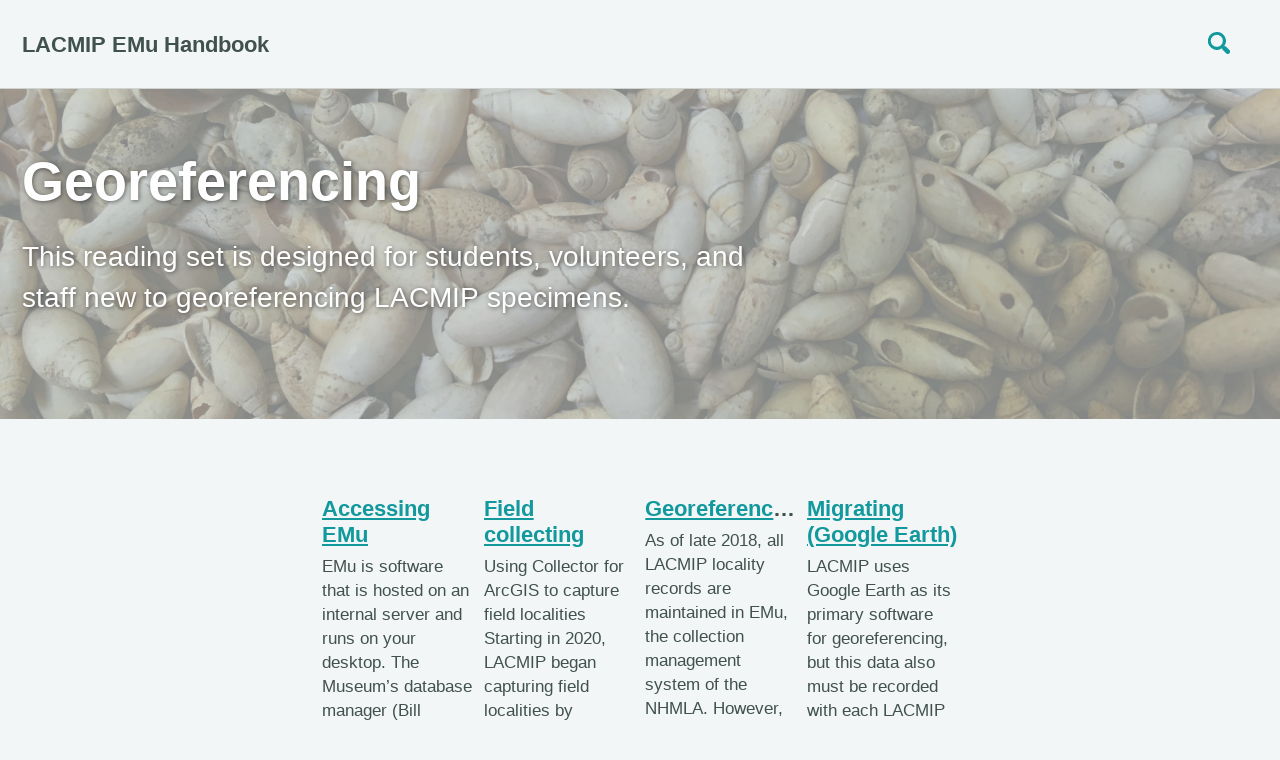

--- FILE ---
content_type: text/html; charset=utf-8
request_url: https://lacmip.github.io/emu/tag/georeferencing/
body_size: 2820
content:
<!doctype html>
<!--
  Minimal Mistakes Jekyll Theme 4.14.1 by Michael Rose
  Copyright 2013-2018 Michael Rose - mademistakes.com | @mmistakes
  Free for personal and commercial use under the MIT license
  https://github.com/mmistakes/minimal-mistakes/blob/master/LICENSE
-->
<html lang="en" class="no-js">
  <head>
    <meta charset="utf-8">

<!-- begin _includes/seo.html --><title>Georeferencing - LACMIP EMu Handbook</title>
<meta name="description" content="This reading set is designed for students, volunteers, and staff new to georeferencing LACMIP specimens.">



<meta property="og:type" content="article">
<meta property="og:locale" content="en_US">
<meta property="og:site_name" content="LACMIP EMu Handbook">
<meta property="og:title" content="Georeferencing">
<meta property="og:url" content="https://lacmip.github.io/emu/tag/georeferencing/">


  <meta property="og:description" content="This reading set is designed for students, volunteers, and staff new to georeferencing LACMIP specimens.">



  <meta property="og:image" content="https://lacmip.github.io/emu/assets/images/tag_header.jpg">





  <meta property="article:published_time" content="2025-10-14T19:18:20+00:00">





  

  


<link rel="canonical" href="https://lacmip.github.io/emu/tag/georeferencing/">







  <script type="application/ld+json">
    {
      "@context": "http://schema.org",
      "@type": "Person",
      "name": null,
      "url": "https://lacmip.github.io/emu",
      "sameAs": null
    }
  </script>







<!-- end _includes/seo.html -->


<link href="/emu/feed.xml" type="application/atom+xml" rel="alternate" title="LACMIP EMu Handbook Feed">

<!-- http://t.co/dKP3o1e -->
<meta name="viewport" content="width=device-width, initial-scale=1.0">

<script>
  document.documentElement.className = document.documentElement.className.replace(/\bno-js\b/g, '') + ' js ';
</script>

<!-- For all browsers -->
<link rel="stylesheet" href="/emu/assets/css/main.css">

<!--[if lte IE 9]>
  <style>
    /* old IE unsupported flexbox fixes */
    .greedy-nav .site-title {
      padding-right: 3em;
    }
    .greedy-nav button {
      position: absolute;
      top: 0;
      right: 0;
      height: 100%;
    }
  </style>
<![endif]-->



    <!-- start custom head snippets -->

<link rel="icon" type="image/png" sizes="16x16" href="/emu/assets/images/lacmip-favicon16.png" />
<link rel="icon" type="image/png" sizes="32x32" href="/emu/assets/images/lacmip-favicon32.png" />
<link rel="icon" type="image/png" sizes="96x96" href="/emu/assets/images/lacmip-favicon96.png" />
<link rel="icon" type="image/x-icon" href="/emu/assets/images/lacmip-favicon.ico" />

<!-- end custom head snippets -->

  </head>

  <body class="layout--tag">

    <!--[if lt IE 9]>
<div class="notice--danger align-center" style="margin: 0;">You are using an <strong>outdated</strong> browser. Please <a href="https://browsehappy.com/">upgrade your browser</a> to improve your experience.</div>
<![endif]-->

    <div class="masthead">
  <div class="masthead__inner-wrap">
    <div class="masthead__menu">
      <nav id="site-nav" class="greedy-nav">
        <a class="site-title" href="/emu/">LACMIP EMu Handbook</a>
        <ul class="visible-links"></ul>
        
        <button class="search__toggle" type="button">
          <svg class="icon" width="16" height="16" xmlns="http://www.w3.org/2000/svg" viewBox="0 0 15.99 16">
            <path d="M15.5,13.12L13.19,10.8a1.69,1.69,0,0,0-1.28-.55l-0.06-.06A6.5,6.5,0,0,0,5.77,0,6.5,6.5,0,0,0,2.46,11.59a6.47,6.47,0,0,0,7.74.26l0.05,0.05a1.65,1.65,0,0,0,.5,1.24l2.38,2.38A1.68,1.68,0,0,0,15.5,13.12ZM6.4,2A4.41,4.41,0,1,1,2,6.4,4.43,4.43,0,0,1,6.4,2Z" transform="translate(-.01)"></path>
          </svg>
        </button>
        
        <button class="greedy-nav__toggle hidden" type="button">
          <span class="visually-hidden">Toggle menu</span>
          <div class="navicon"></div>
        </button>
        <ul class="hidden-links hidden"></ul>
      </nav>
    </div>
  </div>
</div>


    <div class="initial-content">
      
  











<div class="page__hero--overlay"
  style=" background-image: linear-gradient(rgba(64, 81, 78, 0.2), rgba(64, 81, 78, 0.2)), url('/emu/assets/images/tag_header.jpg');"
>
  
    <div class="wrapper">
      <h1 id="page-title" class="page__title" itemprop="headline">
        
          Georeferencing

        
      </h1>
      
        <p class="page__lead">This reading set is designed for students, volunteers, and staff new to georeferencing LACMIP specimens.
</p>
      
      
      
      
    </div>
  
  
</div>





<div id="main" role="main">
  

  <div class="archive">
    
    


<div class="entries-grid">
  




<div class="grid__item">
  <article class="archive__item" itemscope itemtype="http://schema.org/CreativeWork">
    
    <h2 class="archive__item-title" itemprop="headline">
      
        <a href="/emu/documentation/access/" rel="permalink">Accessing EMu
</a>
      
    </h2>
    
    <p class="archive__item-excerpt" itemprop="description">EMu is software that is hosted on an internal server and runs on your desktop. The Museum’s database manager (Bill Mertz) is responsible for maintaining this...</p>
  </article>
</div>



<div class="grid__item">
  <article class="archive__item" itemscope itemtype="http://schema.org/CreativeWork">
    
    <h2 class="archive__item-title" itemprop="headline">
      
        <a href="/emu/documentation/fieldcollecting/" rel="permalink">Field collecting
</a>
      
    </h2>
    
    <p class="archive__item-excerpt" itemprop="description">Using Collector for ArcGIS to capture field localities
Starting in 2020, LACMIP began capturing field localities by utilizing the museum’s ArcGIS Online subs...</p>
  </article>
</div>



<div class="grid__item">
  <article class="archive__item" itemscope itemtype="http://schema.org/CreativeWork">
    
    <h2 class="archive__item-title" itemprop="headline">
      
        <a href="/emu/documentation/georeferencing/" rel="permalink">Georeferencing
</a>
      
    </h2>
    
    <p class="archive__item-excerpt" itemprop="description">As of late 2018, all LACMIP locality records are maintained in EMu, the collection management system of the NHMLA. However, georeferencing for LACMIP localit...</p>
  </article>
</div>



<div class="grid__item">
  <article class="archive__item" itemscope itemtype="http://schema.org/CreativeWork">
    
    <h2 class="archive__item-title" itemprop="headline">
      
        <a href="/emu/documentation/googleearth/" rel="permalink">Migrating (Google Earth)
</a>
      
    </h2>
    
    <p class="archive__item-excerpt" itemprop="description">LACMIP uses Google Earth as its primary software for georeferencing, but this data also must be recorded with each LACMIP Site record in EMu. This page outli...</p>
  </article>
</div>



<div class="grid__item">
  <article class="archive__item" itemscope itemtype="http://schema.org/CreativeWork">
    
    <h2 class="archive__item-title" itemprop="headline">
      
        <a href="/emu/documentation/sites/" rel="permalink">Sites
</a>
      
    </h2>
    
    <p class="archive__item-excerpt" itemprop="description">The Sites module is our primary resource for information about specimen collecting localities. Please see Axiell’s documentation for generic information abou...</p>
  </article>
</div>
</div>

  </div>
</div>
    </div>

    
      <div class="search-content">
        <div class="search-content__inner-wrap"><input type="text" id="search" class="search-input" tabindex="-1" placeholder="Enter your search term..." />
    <div id="results" class="results"></div></div>
      </div>
    

    <div class="page__footer">
      <footer>
        <!-- start custom footer snippets -->

<!-- end custom footer snippets -->
        <div class="page__footer-follow">
  <ul class="social-icons">
    

    
      
        
          <li><a href="https://nhm.org/site/research-collections/invertebrate-paleontology" rel="nofollow noopener noreferrer"><i class="fas fa-fw fa-university" aria-hidden="true"></i> Website</a></li>
        
      
        
          <li><a href="https://www.instagram.com/fossilsofla/" rel="nofollow noopener noreferrer"><i class="fab fa-fw fa-instagram" aria-hidden="true"></i> Instagram</a></li>
        
      
        
          <li><a href="https://twitter.com/fossilsofLA" rel="nofollow noopener noreferrer"><i class="fab fa-fw fa-twitter-square" aria-hidden="true"></i> Twitter</a></li>
        
      
        
          <li><a href="https://www.facebook.com/fossilsofla/" rel="nofollow noopener noreferrer"><i class="fab fa-fw fa-facebook-square" aria-hidden="true"></i> Facebook</a></li>
        
      
        
      
        
      
        
      
    

    <li><a href="/emu/feed.xml"><i class="fas fa-fw fa-rss-square" aria-hidden="true"></i> Feed</a></li>
  </ul>
</div>

<div class="page__footer-copyright">&copy; 2025 LACMIP EMu Handbook. Powered by <a href="https://jekyllrb.com" rel="nofollow">Jekyll</a> &amp; <a href="https://mademistakes.com/work/minimal-mistakes-jekyll-theme/" rel="nofollow">Minimal Mistakes</a>.</div>

      </footer>
    </div>

    
  <script src="/emu/assets/js/main.min.js"></script>
  <script defer src="https://use.fontawesome.com/releases/v5.5.0/js/all.js" integrity="sha384-GqVMZRt5Gn7tB9D9q7ONtcp4gtHIUEW/yG7h98J7IpE3kpi+srfFyyB/04OV6pG0" crossorigin="anonymous"></script>




<script src="/emu/assets/js/lunr/lunr.min.js"></script>
<script src="/emu/assets/js/lunr/lunr-store.js"></script>
<script src="/emu/assets/js/lunr/lunr-en.js"></script>





  </body>
</html>


--- FILE ---
content_type: application/javascript; charset=utf-8
request_url: https://lacmip.github.io/emu/assets/js/lunr/lunr-store.js
body_size: 102445
content:
var store = [{
        "title": "Inventorying (SpecimenPro)",
        "excerpt":"This inventory workflow was developed to digitally inventory collections with a 256 GB iPad Mini 6 using the app “SpecimenPro” developed by Mineral Sciences Curator Aaron Celestian. Discover the readme file to see what the app does and how it works.   All fields are optional, but it’s best to provide as much information as possible for each specimen at the time of initial entry. Be consistent in how you enter data. For example, if you use the abbreviation “AZ” for Arizona, continue using that format throughout.   If you have any questions, contact your supervisor.   SpecimenPro Workflow                  Step       On the iPad…                       1       Unlock the iPad with the code “123456”                 2       Open the SpecimenPro app on the home screen.                 3       In the top right hand corner of the app, click the plus symbol.                 4       Make sure the window pop-up has the Museum/Lab Collection banner highlighted and fill in the collection details including, name of the collection, date, and the name of the collector.           ⚠️ A collection should be created only on Day 1 of the project. All subsequent specimens belonging to the same collection must be added to the existing collection database.                  5       In the Collections portal, click the plus symbol to add a new specimen to the collection.                             Step       Under Basic Information…                       6       The object number is generated by the app. To add the Specimen ID, locate the number assigned to the specimen, typically written directly on it. For example, a series like “5 of 3/8/85”.                 7       Record the cabinet and drawer numbers where the specimen is physically stored. For example, Cabinet 15 and Drawer 15-1.                             Step       Under Tags…                       8       Tags are optional. If your supervisor indicates that the specimen is of “exhibit quality,” type “display” and click the plus sign to add the tag.                               Step       Under Photos…                       9       Tap “Add Photo” then “Take Photo”. This is the opportunity to take a top-down photo of the entire drawer, a photo of the specimen with its tag (object), and an up close image of the specimen “detail”. If there is an associated entry in a field notebook and/or a specimen label, use the document option to scan the text.                             Step       Under Specimen Data…                       10       Add the year collected. Typically, that is reflected in the specimen id written on the specimen.                 11       Add the taxonomy (Latin name: Cryptozoön proliferum) of the specimen.                 12       Add the geological formation.                 13       Add the age.                 14       Add locality information like if the specimen was collected in Arizona.                 15       Add the locality #.                 16       Using the drop-down menu, select the morphology that best describes the specimen. If you cannot find the appropriate morphology, use the “Add New..” to create a new option for the morphology drop down menu.                 17       Using the drop-down menu, select the nature of sample that best describes the specimen (ie slab, hand sample, thin section). If you cannot find the appropriate morphology, use the “Add New..” to create a new option for the nature of sample drop down menu.                 18       Using the drop-down menu, select the mineralogy that best describes the specimen.                 19       Notes is a free text field. Add any pertinent information that does not fit in the other fields.                          Step       Under Voice Notes…                       20        Record any relevant voice notes from the collector.           Printing QR Codes   Each specimen entry receives a system generated QR code. Individual QR codes can be viewed and printed within the specimen record however the default size of the QR code will take up the a full printer page.      To customize the size and to print QR codes for multiple specimens, follow the below steps.                  Step       In Collection Portal                       1        In the landing page of the collection, click the circled check mark and then select each entry to print out their QR codes. Then, click the circled three dots in the top right-hand corner and select “Print QR Codes.”                 2        There are four QR size options to choose from: 5mm x 5mm (Specimen Label); 1 inch x 1 inch (Box Label); 2 inch x 2 inch (Standard) and 3 inch x 3 inch (Large). Select a size then click “Generate PDF” in the right-hand corner of the pop-up.                 3        Save the PDF to Files.                 4       Open the Files app on the home page to send the generated PDF with the QR codes to a printer.           Exporting the Database   At the end of each week, make sure to export the database to the device so that a copy is saved in the Files app.                  Step       In SpecimenPro                       1        In the home page for the app, swipe the Collection to the right to find the blue export button.                 2        Save to Files.           Charge the iPad at the end of each session.   ","categories": [],
        "tags": [],
        "url": "https://lacmip.github.io/emu/documentation/Inventorying%20(SpecimenPro)/",
        "teaser":null},{
        "title": "About EMu",
        "excerpt":"EMu is a collections management system (CMS) used by many large natural history museums. A brief overview is provided by its parent company, Axiell, on their website.   EMu differs from other common CMS options in several major ways: (1) it is a for-profit business rather than a nonprofit or consortium-supported operation; (2) it is not open source; (3) it exists in myriad different customizations, based on the unique needs of each collection using it. Functionally, the first two differences can result in a lack of transparency and a slow response to fixing software issues, however they also mean that the museum has access to third-party support for maintenance and development of the CMS. The third difference means that two invertebrate paleontology collections at two different museums may have similar needs and processes but may be using two very different versions of EMu. For this reason, it is highly recommended to network with other EMu users and share best practices, issues, questions, etc. Consider joining the user community listserv.   A final difference is that EMu is built on a proprietary database engine called Texpress, which utilizes a nested relational rather than pure relational design. Doing so allows EMu to perform efficient searches and other operations on complex objects, such as large blocks of text. But it also means that data stored in EMu is much less normalized than in many similar CMS options, which necessitates careful design on the user end to ensure consistent, high-quality data.  ","categories": [],
        "tags": ["quick-start"],
        "url": "https://lacmip.github.io/emu/documentation/aboutemu/",
        "teaser":null},{
        "title": "Accessing EMu",
        "excerpt":"EMu is software that is hosted on an internal server and runs on your desktop. The Museum’s database manager (Bill Mertz) is responsible for maintaining this system and for providing access.   User accounts   Every person who uses EMu should have their own account, and even temporary users (e.g. students) should never share an account. This is because EMu tracks user actions with an audit trail, which allows an administrator to see exactly who was involved if a problem exists. To request a new account, send the full name of the new user to the Museum’s database manager.   It is important to only request accounts for users who will actively use EMu, and to tell the database manager when an account should be closed. We track LACMIP non-staff accounts in a spreadsheet called EMu_LACMIP-Users.xlxs in the folder Dropbox &gt; EMu &gt; Admin.   Guest access   For visiting researchers or other users who need read-only access to LACMIP data in EMu, they can log in under the username “ipviewer” and password “ipviewer.”   Logging in &amp; out   To log in to EMu, open the program and enter your username and password. You will also need to enter data for the host (“emu”) and service (“emulacm”). It is very important that when you are done using EMu you shut down the program. The Museum pays for a certain number of licenses, which means that only an amount of users equal to the number of licenses can have EMu open at any given time.   If you would like to change your password, open any module in EMu and go to Tools &gt; Change Password…   Remote access   Users can access EMu offsite from the Museum (e.g. at the LACMIP warehouse) via the Marconi server. Marconi connects you to a remote desktop at the Museum, which runs the actual EMu software. You will need to log in to the Museum’s VPN before you can complete the EMu login process described above.   To log in remotely, go to https://vpn.nhm.org and enter your username and password. If you are a full-time staff member, you should be able to use the same credentials as you use for your email (if not, ask IT to set you up with VPN access). For part-time staff, interns, and volunteers, IT has created four generic VPN logins for LACMIP to use. The usernames and passwords for these accounts can be found in a spreadsheet called EMu_LACMIP-Users.xlxs in the folder Dropbox &gt; EMu &gt; Admin.   Once logged in, at the bottom of the page you should see a link to Terminal Server (MARCONI). Clicking on this will run Marconi in your browser. Once Marconi is running, you will see a remote desktop from which you can open the EMu application. When you are done using Marconi, exit by clicking the door icon in the upper right toolbar. Marconi will automatically log you out after two hours for security purposes, but when it does so any applications you were running on the remote desktop should remain open (so you won’t lose anything, you’ll just need to log in again).   To transfer files into the remote desktop, drag and drop them. You will see a status bar in the lower right corner of the window, and once the file has uploaded you can find it in the G on Guacamole RDP folder of the computer. To transfer files from the remote desktop to your local computer, drop them into the the folder G on Guacamole RDP &gt; Downloads.   User permissions   Permissions for LACMIP EMu users are determined by what “permission group” they log in under. These groups are set up and assigned to users by the Museum’s database manager. The following permission groups are currently in use:   Invertebrate Paleontology   This group is for LACMIP full-time staff, and gives them permissions to create, edit, and delete Catalogue, Multimedia, Bibliography, Site, Taxonomy and Locations records. Staff can create Lookup and Transaction records, but not delete or edit them. Staff can only view Accession and Party records, and there are field-level restrictions in multiple modules.   Members of the Invertebrate Paleontology permission group also have the ability to set security permissions on groups that they create. This is important because by default users can only edit or delete groups that they create.   IP Cataloging   LACMIP part-time staff and volunteers who participate in cataloging will log in under this permission group. Modules and tabs that are extraneous to cataloging are hidden for this group in order to streamline the user interface.   IP Cataloging users are restricted from editing anything in the Taxonomy or Sites modules and from using the Global Replace tool. In order to control data quality, these users are also required to select a value from an existing lookup list for many fields, e.g. Institution Code.   IP Georeferencing   LACMIP part-time staff and volunteers who participate in georeferencing will log in under this permission group. Modules and tabs that are extraneous to cataloging are hidden for this group in order to streamline the user interface.   IP Georeferencing users are restricted from editing anything in the Taxonomy or Catalogue modules and from using the Global Replace tool. In order to control data quality, these users are also required to select a value from an existing lookup list for many fields, e.g. Start Age.   IP IMLS   LACMIP part-time staff and volunteers working to edit specimen records in the type collection will log in under this permission group. Modules and tabs that are extraneous to cataloging are hidden for this group in order to streamline the user interface.   IP Cataloging users are restricted from editing anything in the Taxonomy or Sites modules and from using the Global Replace tool. In order to control data quality, these users are also required to select a value from an existing lookup list for many fields, e.g. Institution Code.   IP Importer   This permission group is an extension of the “Invertebrate Paleontology” group, with the added ability to edit the Loc ID field in the Sites module. All full-time LACMIP staff should be able to log in under this group, but the only reason to do so is if you are migrating georeferencing data into EMu from Google Earth.   Sharing   Data in all modules is shared by everyone with access to the Invertebrate Paleontology collection in EMu.   Reports and lists created by one user may be shared with other users if the creator so chooses. If a list or report is shared, only the owner can edit it. However, a shared user can copy the original report/list to create their own which they can then edit. Shared lists do not disappear from other users when the user who created them has their account closed.   Mac vs. PC   EMu can only be used on a Mac computer via remote access (above) or a virtual simulator such as Parallels or VMWare. Remote access is slightly different on a Mac versus a PC. Certain features, such as copy-pasting between your local desktop and the remote desktop, do not work but the general functionality is equivalent. For key commands, remember to use the ctrl key vs. the command key.  ","categories": [],
        "tags": ["cataloging","georeferencing","quick-start","taxonomy"],
        "url": "https://lacmip.github.io/emu/documentation/access/",
        "teaser":null},{
        "title": "Migrating (Access)",
        "excerpt":"LACMIP was cataloging specimens in Microsoft Access from 2015 to July 2019; however, cataloging now occurs in EMu. The process to migrate data from Access into EMu is archived here.   Extract from Access      Pull up the data you want to migrate in the Specimen table of the Access database. Copy the data and paste into Excel, then save as a CSV.   In the Access column MigrationStatus flag all of the rows you just copied with the value “yes” by using Find &amp; Replace (you can find blank cells by searching for “Null”).   Import the newly-saved CSV into OpenRefine.   Verify basic data   Run the script _OpenRefineScript_AccessSpms-to-EMu.json in OpenRefine. This will take care of basic transformations needed to prepare the data for EMu. Data in all columns should be spot-checked to verify, with special attention to the following…      Deal with any data in the column locMod, then delete this column.   Make sure that the project value (IPProject) is correct for your data; the default value is currently set to “EPICC.”   Deal with any data in the column Flag, then delete this column. The value “provisional” in this column should have automatically been converted to a value of “unknown” in the column IPDisposition.   Deal with any data in the column Comments, then delete this column. Or if there are comments that need to remain with the record, retain them in a column named InvLotRemarks.   Check data in the columns IPCollection, IPTypeNo and InvTypeStatus. All rows that have a type number and status should have a value of “TYPE” for IPCollection.   Check data in the columns IPCatInstCode_tab (for the institution code, e.g. “UCLA”) and IPCatInstNumber_tab (for the number, e.g “38469”). If there are multiple numbers, make sure to add the suffix “(1)” after the first two column names and add an additional column pair for each set, named e.g. IPCatInstCode_tab(2) + IPCatInstNumber_tab(2).   Convert the dates in AdmDateInserted to ISO standard, i.e. YYYY-MM-DD.   Verify taxonomic identification data   Review and transform data related to the ACCEPTED identification. This has been left un-automated in order to ensure the highest level of data quality control…      Check the column KenNo for any information. This data is only necessary if both SpecTaxNo and OriginalID are blank. Delete KenNo after checking.   Review and fix data in Ide2IdentifiedBy1_tab(1). Replace abbreviations where full names are known, e.g. “LouElla Saul” rather than “L. Saul.” All rows should have values; use “unknown” where necessary.   Convert the dates in Ide2DateIdentified0(1) to ISO standard, i.e. YYYY-MM-DD. Add a year for recent identifiers, e.g. if Ide2IdentifiedBy1_tab(1) is “Erica Krimmel” enter “2018” for the value of Ide2DateIdentified0(1).        Look up the EMu IRNs for each SpecTaxNo value using the “Add column based on this column” command with code snippet cell.cross(\"access-taxonomy-crosswalk_2019-01-03\",\"TaxTaxNo\").cells[\"EMUIRN\"].value[0]. Name the new column Ide2TaxonRef_tab(1).irn, and make sure that every row has a value.       In this and each subsequent step that uses the cell.cross command, you’ll need to have the current crosswalk (e.g. access-taxonomy-crosswalk_2019-01-03) loaded into your instance of OpenRefine, and you’ll also need to edit the name of the crosswalk in the code snippet if it differs.       Once you have an EMu IRN for every row, delete the SpecTaxNo column and add a new column based on Ide2TaxonRef_tab(1).irn called Ide2Qaulifier_tab(1) using the snippet cell.cross(\"emu-taxonomy_2019-01-03\",\"irn\").cells[\"Ide2Qaulifier_tab\"].value[0].   Add a new column based on Ide2TaxonRef_tab(1).irn called Ide2QualifierRank_tab(1) using the snippet cell.cross(\"emu-taxonomy_2019-01-03\",\"irn\").cells[\"Ide2QualifierRank_tab\"].value[0].   Check that the names in Access are still up-to-date by adding a new column based on Ide2TaxonRef_tab(1).irn using the snippet cell.cross(\"emu-taxonomy_2019-01-03\",\"irn\").cells[\"ClaCurrentlyAccepted\"].value[0]. Delete this column after you look for, and resolve, any rows with a value of “No.”   Review and transform the data related to the ORIGINAL identification. This has been left un-automated in order to ensure the highest level of data quality control…      Look up the EMu IRNs for each OriginalID value using the “Add column based on this column” command with code snippet cell.cross(\"access-taxonomy-crosswalk_2019-01-03\",\"TAXON\").cells[\"EMUIRN\"].value[0]. Name the new column Ide2TaxonRef_tab(2).irn. Each existing value for OriginalID needs to be either converted to a value for Ide2TaxonRef_tab(2).irn or recorded as a comment in Ide2Comments0(2). Inevitably, you will need to look up some names by hand, and you may need to create names in EMu for taxonomy that is invalid but still a concept we want to track (see Taxonomy Module documentation for more on this).   Once you have EMu IRNs for each row where OriginalID has a value, delete the OriginalID column and add the following columns based on Ide2TaxonRef_tab(2).irn by looking up values from the emu-taxonomy crosswalk (as described in the accepted identification steps above): Ide2Qaulifier_tab(2), Ide2QualifierRank_tab(2).   Add another two columns where you autofill “No” for any row with a value in the  Ide2TaxonRef_tab(2).irn column: Ide2FiledAs_tab(2), Ide2CurrentID_tab(2).   If necessary, use the column Ide2Comments0(2) to record notes about an identification, or to record a name that is not appropriate to add to the EMu taxonomic dictionary.   Add collecting event data      Add collector information for each SitSiteRef_tab.SitSiteNumber by using the “Add column based on this column” command with code snippet cell.cross(\"locality-collector-and-date_2019-01-16\", \"SitSiteNumber\").cells[\"IPCollName_tab\"].value[0].   Add collecting start date information for each SitSiteRef_tab.SitSiteNumber by using the “Add column based on this column” command with code snippet cell.cross(\"locality-collector-and-date_2019-01-16\", \"SitSiteNumber\").cells[\"IPStartDate0\"].value[0].   Add collecting end date information for each SitSiteRef_tab.SitSiteNumber by using the “Add column based on this column” command with code snippet cell.cross(\"locality-collector-and-date_2019-01-16\", \"SitSiteNumber\").cells[\"IPEndDate0\"].value[0].   Load into EMu      Export a CSV from OpenRefine to load into EMu, and save a copy to the folder Dropbox &gt; EMu &gt; Data Migration Archive &gt; Catalogue.   If you are accessing EMu via the VPN, drag and drop the CSV file into the remote desktop and open the file from within the remote desktop. For whatever reason, opening the file helps EMu recognize it as a valid format.   Open the Catalogue module of EMu and follow the instructions for a custom import. Remember that validating your file before importing it is a good way to double-check your work and avoid headaches later.  ","categories": [],
        "tags": [],
        "url": "https://lacmip.github.io/emu/documentation/accessdb/",
        "teaser":null},{
        "title": "Accession Lots",
        "excerpt":"The Accession Lots module records detailed information about the provenance of specimens, and is maintained by the Museum registrar. Please see Axiell’s documentation for generic information about this module.              Accession Lots module in EMu.       ","categories": [],
        "tags": [],
        "url": "https://lacmip.github.io/emu/documentation/accessions/",
        "teaser":null},{
        "title": "Audit Trails",
        "excerpt":"Every time an EMu user inserts or modifies a record, EMu documents this change. The Audit Trails module is where this information is recorded.   Search Audit Trails via the Audit tab   Audit trails can be confusing, but are helpful for determining when a change (or series of changes) were made in EMu. You can see a history of edits by using the Audit tab in the Catalog or Audit modules.  Audit trails can be very long, and therefore certain extensive searches can take awhile.   Example:              Searching the Audit tab in the Catalogue module.       Open any one of the records and look at the Audit tab.              Searching the Audit tab in the Catalogue module.       In this example, “dlucas” updated the record at 2:14pm and “dmarkbrieiter” updated it again at 3:30pm.   Select the “dlucas” row and click the blue arrow at right to see the details in the Audit Trails module. (If you do not select a row, the blue arrow will open all three records.)              Results displayed in the Audit Trails module.       In this instance, “dlucas” changed Type Status from “figured” to “hypotype”, and Project from “EPICC” to “IMLS”.   Your color scheme may be different.  In this example, pink indicates new data, and blue replaced data. The color scheme can be customized in Tools &gt; Options… &gt; Colours.  ","categories": [],
        "tags": [],
        "url": "https://lacmip.github.io/emu/documentation/audit/",
        "teaser":null},{
        "title": "Bibliography",
        "excerpt":"The Bibliography module contains information about publications (books, articles, maps, theses, etc.) related to records in our Catalogue, Taxonomy, and Sites modules. The bibliography records in EMu are not meant to be comprehensive, but rather to point users in the direction of more information. LACMIP also maintains a Zotero library that is a much more comprehensive with respect to some specific projects. Please see Axiell’s documentation for generic information about this module.   Please note that we typically do not use semicolons in any of the Bibliography module fields because they are used as a separator in the Bibliography summary line, which gets exported for various reports. For example, record the author as “Saul, L. R., R. L. Squires, and L. Groves” vs. “Saul, L. R.; Squires, R. L.; Groves, L.”   With the exception of Author, do not add trailing periods to text in these fields.              Bibliography module in EMu.       Publications(2) tab  This tab is where the bulk of our bibliographic information is recorded. This information typically pertains to type specimens and references used in specimen identifications. Essential fields to fill out on this tab (when applicable) include:      Title   Title of the publication, thesis, or book chapter.   Book Title   Title of the book.   Journal   Title of the journal. Search the associated lookup list before adding new values to this list.   Author   Author(s) of the publication, thesis, etc. Search the associated lookup list before adding new values to this list. New entries should be formatted, “Lastname, Initial.” (e.g., “Saul, L. R.”). When multiple authors are present, use commas as separators, and “and” (not an ampersand) before the last author (e.g., Saul, L. R., Squires, R. S., and Goedert, J. L.”).   Year   Year of publication. If no date is indicated on the publication, enter “n.d.”   Year Letter   If an author or group of authors published multiple papers/books in the same year, a letter may have been appended to the year in the LACMIP Type Reprint Library. Some of this literature is digitally available on decapoda.nhm.org (restrict your search to “Invertebrate Paleontology”).   DOI   Digital Object Identifier. A non-essential field for LACMIP’s purposes, but nice to have if available.   Volume   Volume number. Often indicated in italics on the original publication.   Publ. No.   Issue number. Often follows the volume number, sometimes in parentheses, on the original publication.   Pages   Page range (for articles) or total number of pages (for books). Do not abbreviate (e.g., “78-79”, not “78-9”).   Series   Publication series. This field is used occasionally and applies to serial publications. Examples include “SEPM Pacific Section Guidebook”, “Treatise on Invertebrate Paleontology”, “University of California Publications in Geological Sciences”, and “USGS Professional Paper”.   Editor   Book editor(s). If necessary, include editors in this field. Enter names using the same formatting as in Author.   Remarks   Translated titles, URLs, etc. Much of the information in this field was imported from an external citation manager (Zotero), and does not need to be hand-keystroked into EMu.   Multimedia tab  Digitized literature and other relevant multimedia can be attached to bibliography records on this tab.   ","categories": [],
        "tags": [],
        "url": "https://lacmip.github.io/emu/documentation/bibliography/",
        "teaser":null},{
        "title": "Cataloging",
        "excerpt":"Cataloging (a.k.a. databasing) is a critical step in digitization, and the creation of accurate digital catalog records facilitates collection management and access to specimen data for research. Over the past two decades, LACMIP has used several different databases to enter and manage specimen catalog records, most recently Microsoft Access and currently Axiell EMu. Cataloging in EMu offers several key benefits over Access, including more consistent and efficient data entry.   Introduction   If you are new to LACMIP’s cataloging workflow, review this section before creating new catalog records, as well as the comprehensive documentation for the Catalogue module.   ID tag “anatomy”              Figure showing a blank specimen identification tag. Each highlighted area corresponds to a step or field in the cataloging workflow, explained in more depth below.       Cataloging begins with identification tags. As IP staff sort through the collection, they identify specimens and record this information for transcription into the database. It is important that you familiarize yourself with these tags before proceeding:                  ID Tag Field       Explanation                       LACMIP loc#.lot#       Reserved for the catalog number, which represents a combination of two numbers: a locality number and lot number. For example, the catalog number “LACMIP 2533.1” translates to the 1st lot cataloged from LACMIP locality 2533. Likewise, the catalog numbers for the 2nd and 3rd lots cataloged from this same locality would be LACMIP 2533.2, LACMIP 2533.3, and so on. The lot number is the only thing you will write on the tag during cataloging.                 Alt #       Reserved for catalog numbers that were previously assigned to the specimen lot by another institution, e.g. “UCLA 53347”.                 Count       Reserved for the number of individual specimens in the lot to which a given identification applies, e.g. “3”, if 3 Turritella snails are identified. (See documentation for counting).                 Project       Refers to the relevant project, typically funding-related, e.g. “FIC” or “WIS”; this value may be pre-printed on the tag.                 TX/ST       Refers to the collection in which the specimen lot is to be stored, whereby “ST” = the stratigraphic collection and “TX” = the taxonomic collection.                 New ID       Reserved for the specimen lot’s identification as assigned by current LACMIP staff.                 ID by       Reserved for the name of the person who wrote out the ID tag; this name is often pre-printed on the label and includes the date of identification.                 Old name       If applicable, this space is reserved for old identifications that were previously assigned to the specimen lot; sometimes this ID is the same as the New ID.                 Old ID by       If applicable, this space is reserved for the name of the person who made the old identification. If known, it will also include the date.           Above New ID, blank space is provided to accomodate Original Nature (the fossil’s mode of preservation or preparation) and Anatomy (anatomical elements). This space is only used when the values for these categories deviate from their default values, “body fossil” and “shell(s)”. Likewise, additional comments about the taxonomic identification may be written on the back of the specimen tag, to be transcribed into Comments for the New ID.   To catalog or edit?   There are two possible cataloging scenarios, and looking at the ID tag will tell you which. If the specimen needs a catalog number, only a locality number will be present (e.g., “LACMIP 2533.”); the lot number will be blank. In this case, proceed with “creating a new catalog record”.   Less commonly, if the specimen was previously cataloged and the existing record needs updating, the ID tag will already include both a locality and lot number (e.g. “LACMIP 2533.1”). If this is the case, you will follow the instructions for “editing a catalogue record”. Consult the Collections Manager the first time you think you’ve encountered this scenario.   Taxonomy 101  If you are new to taxonomy and binomial nomenclature, please watch the following video and review this article to familiarize yourself with these concepts before proceeding.            Reminders  Here are a few more important things to keep in mind:     Work with one specimen lot (box) at a time, and do not move specimens or labels between boxes.   Do not reorganize the boxes within their trays during cataloging.   Some boxes contain multiple ID tags; catalog them in order, starting with the ID tag on top.   Look for old catalog numbers that may not be on the ID tag.   If you’re not sure about something, please ask questions!   Cataloging   Before you begin cataloging, add your name and the date to the Count+Catalog field on the tray’s digitization worksheet:    Creating a new catalogue record   Creating a new catalogue record is the most common kind of cataloging you will do when working with the LACMIP collection, which is enormous and will take many years of concerted effort to completely catalog.   Entering the ID tag data   Begin by creating a new catalogue record (File &gt; New Record) and following the step-by-step instructions below. Please note that these are general instructions and you should always feel free to ask questions when you are unsure! Also, remember that the documentation for the Catalogue module provides more detailed information about specific fields and possible values that you should also review.   Invert. Paleo. tab…              Figure illustrating how the paper ID tag corresponds to various fields on the Invert. Paleo. tab of the Catalogue module. Right-click the image above to enlarge it in a separate tab or window.                      Step       On the Invert. Paleo. tab…                       1       Type the LACMIP locality number into the Locality field in EMu. You only need to enter the numerals and immediately hit “tab”. Pause before moving on; EMu will attach the corresponding site record. Check that the information in this field looks correct, e.g. if you are cataloging material from the Chico Formation and the site record data says “Ladd Formation”, that would suggest you mis-typed the locality number.                 2       Write the auto-generated lot number in the Lot No. field on the paper ID tag.           Immediately notify an IP staff member if EMu does not generate a lot number, or if you believe it was generated incorrectly. Lot numbers should always increase sequentially.                  3       Enter the Count from the paper ID tag into the EMu Lot Count field. If Count is blank, follow these instructions to fill it out. The record will not save if you leave this field blank.                 4       Check that the Disposition in EMu is “in collection”.                 5       Enter any information next to Alt # on the ID tag into the Inst. Code and Inst. Number fields in EMu.                 6       Check that the Collection field matches what’s on paper ID tag. The default value is “ST”, so you only need to change it if “TX” is circled. TX (taxonomic) specimens should also have a blue “Moved to Taxonomic Coll.” tag in addition to the standard white ID tag. Add lot numbers to these tags as are you are cataloging.                      All specimens destined for the taxonomic collection should be accompanied by a blue TX tag. Add the lot numbers to these tags when you catalog them.                      7       Project depends on the specimens you are cataloging, e.g. “WIS”. This value may be pre-printed on the ID tag.                 8       For Original Nature, select “body fossil” unless something else is stated on the ID tag.                 9       For Anatomy, select “shell(s)” unless something else is stated on the ID tag.           Identifications (1) tab…              Figure illustrating how to enter New ID and Old name data on the Identifications (1) tab of the Catalogue module. Right-click the image above to enlarge it in a separate tab or window.                      Step       On the Identifications (1) tab…                       10       Begin with the New ID. Type the name into the Taxon field in EMu, e.g. “Turritella encina”, and press tab. If only one name in the database exists with this exact genus and species combination, the corresponding taxonomy record will automatically be attached after you press tab. If multiple names in the database include this combination (e.g. “Turritella chicoensis”), all possible options in the Taxonomy module will appear, presenting you with choices. The first time this happens, or whenever you are unsure of which name to choose, consult the Collections Manager.           If the identification written on the tag ends in “sp.” or “isp.”, you are entering a genus-level ID (e.g. “Turritella sp.”). In this case, only type in the genus name followed by the word “genus”, e.g. “Turritella genus” (EMu will not understand “Turritella sp.”).   If the identification written on the tag ends in “indet.”, you are entering a name that ranks above genus, such as family or order. Family names typically end in “-idae” (e.g. “Turritellidae”). In this case, only type in the name before “indet” followed by the taxon’s rank, e.g. “Turritellidae family” (EMu will not understand “Turritellidae indet.”). Please ask if you are not sure of the correct rank to use.                  11       If the New ID includes a modifier (cf., aff.) record it in the EMu Modifer field and record the appropriate rank in the Modifier Rank field (typically, Modifier Rank=”genus” or “species”). For more details on modifiers, see the documentation for this field on the Catalogue module page.                 12       Record ID by from the paper ID tag in Identified By. Names should be formatted “Firstname Lastname,” e.g. “Shawn Wiedrick”. This field is a lookup list in EMu, so you can just enter the first name (e.g. “Shawn”) and click on the lookup list icon, and “Shawn Wiedrick” should autofill.                 13       Record the date in Date Identified by selecting the calendar icon or typing it in. Dates do not need to include a day or month, i.e. they may be just a year.                 14       If additional notes are written on the back of the ID tag, record them verbatim in Comments.                 15       Select “Yes” for both Filed As and Currently Accepted.           Every specimen ID tag will have a New ID to be entered into the database; only some will also have an Old name to enter.                  16       If an Old name has been provided, create another identification by clicking in the second row of the Identification List table. You should see new, empty fields above. As with the first (new) identification, type the taxonomic name into the Taxon field in EMu and enter any modifier data into Modifier and Modifier Rank. If the taxon doesn’t appear–for Old name only–you may enter “Old name” into the Taxon field in EMu and then type out that name into the Comments field.                 17       If Old ID by is provided, enter the name (formatted “Firstname Lastname”); enter “unknown” if this field is blank on the ID tag.                 18       If a date is provided for the Old ID by value, enter this information into Date Identified in EMu.                 19       Select “No” for both Filed As and Currently Accepted.                      Example of how to proceed if you come across an identification on an ID tag that you cannot find in EMu. Right-click the image above to enlarge it in a separate tab or window.       If you cannot read the handwriting on the ID tag, or no name is returned when you hit tab, ask for assistance. If no one is immediately available to help: 1) if you are trying to enter a New ID into EMu, leave the Taxon field blank and enter “TAXONOMY NOT FOUND:” followed by the New ID in EMu’s Comments field (e.g. “TAXONOMY NOT FOUND: Bittscala sp.”; 2) if you are trying to enter an Old name, type “Old name” in the Taxon field and transcribe whatever is written on the ID tag for Old name in EMu’s Comments field (e.g. “Pecten sp.”). IP staff can generate lists of acceptable names to for cataloging (vs. old names) if you are having trouble deciphering handwriting!   Tutorials for entering identifications into EMu:                     Relationships tab…   If a box contains more than one ID tag, it’s probably because there are specimens that are physically stuck together but represent different taxa (e.g., when a bivalve and gastropod are preserved on the same rock, or when a trace fossil is found on a body fossil). While each lot must be cataloged separately, they must also be associated using the Relationships tab in the Catalogue module.   There are multiple ways to accomplish this task, but here is one possible workflow:                  Step       To associate Catalogue records…                       1       After cataloging all specimens to be associated, open a second instance of the Catalogue module.                 2       In the new instance of the Catalogue module, search for all records to be associated.                 3       In the original instance of the Catalogue module, open one of the specimen records and navigate to the Relationships tab.                 4       Select all records to be associated in the second instance of the Catalogue module. Drag them into the Related Records table in the original instance of the Catalogue module. If you are trying to associate more than three records, enlarge the active window so more row are visible in the Related Records table.                 5       Circular relationships should be avoided. Therefore, delete the row in the Related Records table that references the specimen record you are actively working on (right-click on the row and select “Delete”).                 6       Save these changes and repeat steps 3-5 for all other specimen records that need to be associated.           This same workflow is also demonstrated in this video:            That’s it! Save the catalogue record, make sure you remembered to record the lot number on the paper ID tag, and move on to the next specimen.   It’s a good idea to periodically check your work after creating a series of new records.   Editing a catalogue record              Example of LACMIP specimen labels from c. 2002-2013. Lots with labels that look like this have already been cataloged, but may need to have some information, like Lot Count, on their existing catalog records updated.       The most common reason that catalogue records need to be edited is to update the lot count and/or identification of a specimen that was cataloged circa 2002-2013. These specimens are frequently interspersed with previously uncataloged specimens in a single tray. Some boxes contain multiple ID tags, i.e. for some specimens you may be editing multiple catalogue records. If you need to edit catalog records, retain these labels; they must stay with the specimens, even after editing.                  Step       Edit                       1       In order to edit a catalogue record you first need to find it. Search for the catalogue number (e.g. “26376”) in the Cat. No. field of the EMu Catalogue module in search mode.                 2       View the record in edit mode and systematically check that the information on the new ID tag is accurate in EMu.                 3       Lot Count: Check that the count is correct and update it if it’s wrong.                 4       Amount &amp; Disposition: If “unknown”, change to “in collection” as the lot’s whereabouts are now known.                 5       Project: Update the value to reflect the project you’re currently working on.                 6       Identification (1) tab: Add the new identification information to the record according to the ID tag.           Tips   EMu can facilitate very efficient cataloging if you take a few minutes to set up your workflow. Default values and ditto-ing are two tools to help you do just that.   Ditto-ing values   Using EMu’s ditto function can help you quickly copy over information from one catalog record to the next. For example…     You have a tray of specimen lots to catalog and all belong to the same locality. Ditto the Invert. Paleo. tab.   You have five specimen lots with the same identification, all identified by the same person on the same date. Ditto the Identifications (1) tab.   To use the ditto function:                  Step       To Ditto…                       1       Create a new catalogue record and fill out the fields you want to ditto. A good selection of fields to start with is: Project, Original Nature, and Anatomy.                             2       Save this record and set it as your ditto record by going to Edit &gt; Ditto &gt; Use Current Record for Ditto. Make sure that Update on Save is not checked (as shown in the image above); if it is, the last record you save will always be the record that is being ditto-ed.                 3       Finish entering this catalogue record and save.                 4       When you begin the next record, as per usual, fill out Locality and Lot Count and immediately save before dittoing any information onto this new record. (If you do not create and save the new catalog number first, EMu may glitch.)                 5       You can now select Edit &gt; Ditto &gt; Current Tab. This will automatically fill in the fields you entered values in your ditto record. Work tab-by-tab to ensure all information carried forward is correct.           The keyboard shortcut for Edit &gt; Ditto &gt; All Fields is Shift + F9, or Shift + Fn + F9. Using this key command will save you a significant amount of time.   Setting default values   We recommend that new catalogers stick to using ditto (above) at least until they are more comfortable with EMu!   Every EMu user has a base set of default values determined by the Museum’s database manager to help us enter data efficiently and consistently. You can add to these base values depending on the specimens you are cataloging. LACMIP base defaults are:                  Tab       Field       Value                       Invert. Paleo       Collection       “ST”                 Invert. Paleo       Disposition       “in collection”                 Identification (1)       Filed As       “Yes”                 Identification (1)       Currently Accepted       “Yes”                 Security       Publish on Internet       checked (“yes”)           Setting your own defaults is more complicated than using the ditto tool, but it can be helpful for circumstances where you are always entering the same information, e.g. if you are always cataloging EPICC specimens you could set a default Project value of “EPICC.” To set your own defaults:                  Step       To set your own defaults…                       1       Select the New Record icon or go to File &gt; New Record (you won’t actually be creating a new record).                 2       Enter the information you want to include by default.                 3       Navigate to Edit &gt; Default Values &gt; Set As Defaults….                 4       Enter a short descriptive name for your new default in the top field, e.g. “EPICC Base Defaults” You can ignore the two boxes (Fields and Defaults) and click OK to save.           Now when you create a new record, EMu will autofill the fields you just set as defaults. EMu will also remember your defaults whenever you log back in, so it may be a good idea to switch back to the base defaults at the end of your cataloging session to avoid accidentally carrying over data from your last cataloging session. To do so, navigate to Edit &gt; Default Values &gt; Change… and select “Base Defaults.” Never select “No Defaults”.      For more on this topic, see Axiell’s documentation for setting defaults in EMu.   Using key commands   The effective use of key commands will make cataloging both easier and faster. See Axiell’s Keyboard Shortcuts &amp; Quick Reference Guide in addition to the quick tips below. Keep in mind that not all key commands work on a Mac and/or via the VPN remote access.   Must-have key commands for cataloging include:                  Action       Key Command                       Move to another tab       use Ctrl + Shift + [the leading letter of the tab label], e.g. Ctrl + Shift + i in the Catalogue module will take you to the Identification (1) tab                 Ditto current tab       Shift + Ctrl + F9, or Shift + Ctrl + Fn + F9 (on a Mac)                 Ditto all tabs       Shift + F9, or Shift + Fn + F9 on a Mac (use judiciously)                 Save       Ctrl + s                 Create new record       Crtl + n           Check your work   An easy way to check your work during cataloging is to view your new records in list view. To do so:              View your records using a customized list to scan for missing data and other errors. Right-click the image above to enlarge it in a separate tab or window.                      Step       To check your work…                       1       Recall the Catalogue module’s search form and navigate to the Admin tab.                 2       Search for your name and the current date in Inserted By and Insertion Date.                 3       Navigate to View &gt; List Settings &gt; Choose List &gt; Select “QC - Catalogue” &gt; OK                 4       Sort your records by the order in which they were created: Tools &gt; Sort Results… &gt; Inserted Date-Time &gt; OK                 5       Maximize the size of the window. Scroll through your records, visually scanning for gaps or incorrect information, including non-sequential lot numbers.           Flagging records to print   Any time you create or edit a catalogue record, it also needs to be printed and physically placed with the specimen. Printing labels is usually done by LACMIP staff on a regular basis, but you will need to mark what records require printing. The best way to do this is to finish your cataloging session and then:     Do a new search to find all records where Inserted By is you and Insertion Date is today (find these fields on the Admin tab).   View your search results as a list in order to visually scan through and confirm that these records look like what you did today. This is the perfect time to check your work! Do this by changing the view to View &gt; List Settings &gt; Choose List and select the “QC- Catalogue” option. Sort your records by Inserted Date-Time and scan through your entries to check them.   Add the search results to a group by navigating to Tools &gt; Group &gt; All Records in Results… and creating a new group called “PRINT - [your name] - [trayID]” or, if you see the option to, adding your records to an existing group called “PRINT - [your name].”   If you created a new group, you’ll need to share this group with whomever will be printing labels. Add access to the group by adding “swiedrick” (or whoever will be printing your labels) on the Security tab of the group’s properties.  ","categories": [],
        "tags": ["cataloging"],
        "url": "https://lacmip.github.io/emu/documentation/cataloging/",
        "teaser":null},{
        "title": "Catalogue",
        "excerpt":"The Catalogue module is the primary place for information about each specimen lot, and a node linking together data from many of the other modules. Please see Axiell’s documentation for generic information about this module. Continue reading here to understand how LACMIP uses the fields available in the Catalogue module.   For detailed instructions on entering new records in this module, please review Cataloging Specimens in addition to this page.   Invert. Paleo. tab              Screenshot of the Invert. Paleo. tab of the Catalogue module. Users in the Invertebrate Paleontology and IP Cataloging permission groups have certain fields highlighted to assist with data entry. The Museum’s database manager can adjust this or other field highlighting as desired.       This tab, along with Identifications (1), is where the bulk of our specimen data lives. Fields on this tab are…      Locality   Attach a site record to the catalogue record here. You can either type in the LACMIP locality number, e.g. “500000,” or click the green plus sign to find a locality via the Sites module search.   Lot No.   Combined with the locality number, this turns into Cat. No., a unique, human-readable identifier for a specimen lot. EMu will auto-generate the next available lot number for you. If EMu does not automatically generate the Lot No., do not proceed with cataloging and immediately alert the collections staff!   Cat. No.   The catalog number is a unique, human-readable identifier for a specimen lot that combines Locality and Lot. No.. EMu will auto-generate the Cat. No. when the Lot No. field is populated. If EMu does not automatically generate the Cat No. with Lot No. do not proceed with cataloging and immediately alert the collections staff!   P/CP   Part/Counterpart. Checking this box indicates that the specimen lot contains two or more pieces that fit together to represent a single animal. This is typically reserved for complete part-counterpart pairs of compression fossils and concretions.   Accn. Lot   Attach an accession record here. These numbers can be found on the corresponding Sites record, and then copy-pasted into this field, or by searching Accesion Lot Number in the Accession Lots module. Because most LACMIP specimens do not have accession information digitally available yet, this field may be blank (see Accn. No.). Please contact the Museum registrar if you need to attach accession information that has not already been digitized. LACMIP staff do not have permission to add/modify records in the Accession Lots module.   Accn. No.   Text field for retaining registrar numbers that are not yet entered into the Accession Lots module, and therefore cannot be attached to Accn. Lot.   LACMIP Type No.   Specimens in the type collection have a type number; record this information here. LACMIP type numbers are labelled on specimens in bright red, yellow, or blue paint. If you are unsure whether a number is a type number, consult the Collections Manager.             LACMIP type numbers are indicated by bright red, yellow, or blue paint. Red = holotypes, syntypes, lectotypes; Yellow = paratypes, paralectotypes; Blue = hypotypes (figured or unfigured specimens).          Field No.   A number assigned to a specimen lot at the time of collection, typically by the collector. This is not common in the majority of the LACMIP collections (fossil insects being an exception).   Lot Count   The number of individuals within this cataloged lot. Typically, this is the number of physical pieces, e.g. on a single chunk of Cretaceous material there may be thousands of individual fossilized animals but Lot Count would be “1.” For more recent material, Lot Count may actually be the number of individual animals. It is important to ask for clarification on what this number means if you are unfamiliar with LACMIP norms.   Disposition   A controlled vocabulary to note the physical state of a specimen lot. Vocabulary includes:            “being processed” for specimens actively being incorporated into the collection, e.g. a new donation       “discarded” for specimens permanently removed from the collection       “in collection” for specimens physically locatable       “missing” for specimens whose whereabouts are unknown       “on loan” for specimens out on loan (refer to transactions for more on loans)       “unknown” for specimens that haven’t been physically located, but are also not definitely missing; typically this term is assigned to legacy specimen data records where we have not attempted to locate the physical specimen yet           Inst. Code &amp; Inst. Number   Paired values of specimen numbers assigned during curation by another institution or the collector. For example, many UCLA specimens have old catalog numbers pasted onto them (white paper rectangles), such as “UCLA 4539”. In this case, enter this number into EMu as Inst. Code = “UCLA” and Inst. Number = “4539.” For specimen numbers assigned by the collector, such as “McK 227” assigned by W. D. Pierce, Inst. Code = “collector number” and Inst. Number = “PIERCE McK 227”. Take care not to record locality numbers from other institutions in this field (record them in Alternate Loc ID in the Sites module).             Screenshot of the Alternative Numbers field in the Catalogue module.                  Example of an old catalog number to be entered in Alternative Numbers       A visual key to type and alternative numbers has been developed for the IMLS type collection workflow.      Identification   Displays Modified Taxon, Identified By, and ID Date from the Identification (1) tab (see below for details).   Type Status   A controlled vocabulary to classify the kind of type specimen. Please enter the type status of highest priority that applies to the specimen. (For example, choose “holotype” over “hypotype” or “figured”). In addition to online data publishing, the information in this field is used to updating our insurance valuations. The controlled vocabulary includes:            “allotype”       “figured”       “holotype”       “hypotype”       “lectotype”       “neotype”       “paratype       “paralectotype”       “paraleptotype”       “paratype”       “syntype”       “unfigured”           Collection   A controlled vocabulary to indicate which physical part of the collection this specimen lot should be housed in. Vocabulary includes:            “ED” for specimens in the Education Collection       “Other” for specimens of unexplained or extraordinary physical circumstances       “ST” for specimens in the Stratigraphic Collection       “TX” for specimens in the Taxonomic Collection       “TYPE” for specimens in the Type Collection (housed at the main Museum building)       “GEO” for records representing derivative samples collected from ST/TX/TYPE specimens (for example, powdered aragonite to be used in destructive analysis). Records created for “GEO” samples should be associated with the records for specimens from which they were derived using the Relationships tab.           Project   A controlled vocabulary to group catalogue records by project. You can add values to this controlled vocabulary via the Lookup Lists module. Current vocabulary includes:            “EPICC” for Eastern Pacific Invertebrate Communities of the Cenozoic (TCN grant, 2015-2020)       “CSC” for Cretaceous Seas of California (CSBR grant, 2016-2019)       “Paleozoic” for ongoing (unfunded) digitization (2016-present)       “FIC” for Fossil Insect Collaborative (PEN grant, 2017-2020)       “WIS” for Cretaceous Western Interior &amp; Pacific Northwest (PEN grant, 2019-2021)       “CNP” for Cretaceous North Pacific (NSF REPS - WIS supplement, 2022)           Lot Remarks   #1 Rule for Lot Remarks: Avoid entering data into this field unless you are 100% certain the information is new AND cannot be recorded anywhere else in EMu. In other words, this field provides space for recording data or comments for which an appropriate field does not yet exist. To facilitate future migration of data in Lot Remarks to more appropriate fields that do not yet exist, information added to this field should should be entered exactly as shown below (order matters, as well as capitalization and punctuation/separators). Please consult the Collections Manager if you are unsure whether you have information that should be added to Lot Remarks.            LIFESTAGE should be recorded verbatim.       SEX should be recorded verbatim, but do not abbreviate, e.g. “female” (not “f”).       VERBATIM REMARKS ON SPM refers to any data written on the specimen or its label that should be recorded, but does not fit in any other field.           Examples of things not to record in Lot Remarks: 1) Comments relating to the identification of a specimen; these go in the appropriate Comments field on the Identification (1) tab; 2) Information regarding the collecting event (collector name(s), date, etc.) should be recorded in the Sites module.              Screenshot of the Lot Remarks field in the Catalogue module.          IP Publications   The fields in this section allow you to attach a bibliography record to the catalogue record. This is usually only appropriate for specimens in the Type Collection. Publications in this table should be listed chronologically with the oldest (first) publication appearing at the top of the list; you can click and drag to reorder these entries if needed. Data entered into each field should be formatted as follows:            Pages: Enter the page number(s) where the specimen is described. Do not enter “p.”, “pg.”, etc. before the number(s).       Fig: Enter the plate and figure number(s) separated by a colon. For example: “pl. 1: fig. 1-3”. If a specimen is figured on multiple plates, separate these entries with a semicolon. For example, “pl. 1: fig. 1-5; pl. 4: fig. 3b-c”. If the figure is unnumbered, enter “fig. unnumbered”. If the specimen is unfigured, enter “unfigured”. Multiple entries should be separated by a semicolon.       Type: Indicate what kind of type the specimen is according to the publication. For specimens cited in theses, dissertations, and historic manuscripts, enter “Unpublished”.                      Publications that reference LACMIP specimens by catalog or type number must be chronologically documented in the IP Publications table, starting with the original publication in Row 1. If needed, click and drag to reorganize the rows in the table.          Original Nature   A controlled vocabulary recording the kind of fossil present. It is possible to record more than one value (one per row) per catalog record, e.g. if you have a specimen lot that includes the body fossil as well as a cast or latex peel associated with it. Vocabulary includes:            “body fossil”       “boring”       “bulk” (to indicate the lot includes unsorted specimens or similar material)       “cast” (applies to natural casts, not man-made)       “compression fossil”       “concretion”       “encrustation”       “ichnofabric”       “micromount”       “mold” (applies to natural molds, not man-made)       “slab”       “slide”       “synthetic” (applies to facsimiles, e.g., plaster casts and rubber peels).       “trackway”           Anatomy   A controlled vocabulary describing the part of the individual present. Typically, mollusks will just be “shell(s).” There are many options, which you can view by clicking on the icon to the right of the field. It is possible to record more than one value (one per row). You can add values to this controlled vocabulary via the Lookup Lists module. Leave this field blank for trace fossils.   Identification (1) tab              Screenshot of the Identifications (1) tab of the Catalogue module. Highlighting a row in the Identification List brings up more detailed information in the fields above.       This tab allows us to track identification history of a specimen lot. As illustrated in the figure above, it is a nested table where each row represents a unique identification event. If you are looking for information about adding identifications to multiple catalogue records at the same time, please read the re-identifying documentation. Fields on this tab are…      Taxon   Attach a record from the Taxonomy module. If you know the full name you wish to attach, type it into this field along with its rank (e.g. “calva varians species” or “bivalvia class”) and EMu will find the record directly. If the name you enter has multiple taxonomy record options, EMu will bring those up for you to select from. You can also use the full features of the Taxonomy module search by clicking on the green plus sign.   Modifier   Any part of the identification other than the taxonomic name, e.g. “cf.” or “sp.” or “indet.” This is a controlled vocabulary; you can see the value options by clicking on the icon to the right of the field. Along with Modifier Rank and Taxon, this field gets arranged into Modified Taxon. EMu should automatically complete this field for you.   Modifier Rank   If there is a value for Modifier, then EMu also needs this field to tell it where to place the modifier. For the modifiers “sp.” and “indet.” this should be the taxonomic rank of the lowest level included in Taxon. For identification qualification modifiers such as “cf.” this should be the taxonomic rank before which the modifier gets placed. EMu should automatically complete this field for you. The logic behind this field is as follows:            for an identification of “Calva sp.”: Taxon = “Calva” / Modifier = “sp.” / Modifier Rank = “genus”       for an identification of “Veneridae indet.”: Taxon = “Veneridae” / Modifier = “indet.” / Modifier Rank = “family”       for an identification of “Calva cf. varia”: Taxon = “Calva varia” / Modifier = “cf.” / Modifier Rank = “species”       for an identification of and ichnotaxon (Kingdom = “Ichnotaxa”): Taxon = “Oichnus” / Modifier = “isp.” / Modifier Rank = “genus”           Identified By   Full name(s) of the person(s) who made this identification, e.g. “LouElla Saul.” For multiple identifiers, please use initials rather than full names, e.g. “L. R. Saul, J. Alderson”. Note: If you are updating or verifying the taxonomy of a specimen, but not physically/critically examining it, also enter “Taxonomy verified.” or “Taxonomy updated.” in Comments. Likewise, ID Reference should also be completed for taxonomic updates and verifications.   Date Identified   Date on which the identification was made. This can be as granular as a day (e.g. “3/20/2018”) or as coarse as a year (e.g. “2018”). For historic identifications (i.e., pre-2015), you may leave this field blank if no identification date has been clearly indicated on the specimen label.   Comments   Any comments relating to the specimen lot’s identification. Enter “Taxonomy verified.” or “Taxonomy updated.” in this field if you are simply updating the specimen’s currently accepted name, but not physically/critically evaluating the specimen’s true taxonomic identity. Comments that begin with these exact phrases will be published online. To be clear:            “Taxonomy updated.” refers to new identifications that alter existing taxonomy, e.g. when a species is moved to a new genus, but the specimen was not physically examined by the identifier(s).       “Taxonomy verified.” refers to repeat identifications that verify existing/historic identifications in the database, e.g. no taxonomic change is made to indicate the existing identification remains valid.                      Screenshot of the Identifications (1) tab in the Catalogue module. This example demonstrates a taxonomic verification applied to a type specimen record.          ID Reference   A bibliography record related to the identification can be attached via this field. While providing this information for specimen identifications in the LACMIP stratigraphic collection is optional, it must be provided for all taxonomic updates and verifications added to type specimen records. Additionally, unlike in the IP Publications table on the Invert. Paleo. tab, the literature or resource entered into ID Reference does not have to refer to a specific LACMIP specimen lot by catalog or type number, just the relevant species being verified or updated. It is preferable to enter static/published references over dynamic/web-based resources in this field.   Filed As   This field should be “Yes” wherever Currently Accepted is also “Yes” and “No” wherever Currently Accepted is also “No,” except for the records of type specimens with outdated taxonomy (see re-identifications for more on this). Filed As describes how the specimen is physically organized (filed) in the collection. This is why types, which may have had their taxonomy updated since their initial publication, are not always filed with a currently accepted name.   Currently Accepted   This field should be “Yes” for any identification attaching a current taxonomic name, and “No” for invalid taxonomy as well as legacy identifications. Only one identification can have a value of “Yes” for Currently Accepted, so even if a legacy identification is taxonomically valid, you need to enter “No” for this field.   Relationships tab              Screenshot of the Relationships tab of the Catalogue module.       This tab allows you to associate catalog records, for example, when a bivalve and gastropod are preserved on the same rock and cataloged separately. The workflow used to do this can be found here.   Associating records using the Relationships tab is especially important for specimens filed in LACMIP’s taxonomic and type collections; if this information is not recorded, these specimens may be nearly impossible to relocate.   Location tab              Screenshot of the Location tab of the Catalogue module.       LACMIP is still exploring how to use the Location tab, which is designed to track physical specimen movement. See the Locations module for an overview of the records you attach to this tab. Fields on this tab are…      Current Location   Attach a Locations record here to indicate the current physical location of a specimen. Data from the Cretaceous inventory has been imported into EMu to auto-fill this field, although this data may not be up-to-date in all cases.   Movement metadata   Fields like Authorized By, Date Moved, and Reason provide space to document metadata about specimen movement. LACMIP has not yet considered how to best use these fields.   Permanent Location   Attach a Locations record here to indicate where a specimen should permanently be located, e.g. if the specimen is missing the Current Location is just “Carson Warehouse” and then Permanent Location records where the specimen ought to be. Data from the Cretaceous inventory has been imported into EMu to auto-fill this field, although this data may not be up-to-date in all cases.   Temporary Location   Attach a Locations record here to indicate a temporary physical location of a specimen.   Independently Movable   This field is a yes/no box to indicate whether or not a specimen can be independently moved. LACMIP does not currently have a use case for this box being checked “no.”   Data in the fields above is tracked in the Movement History table. Please note that you cannot delete rows from this table, so if you enter and save a location accidentally, you cannot then delete it from the Movement History table. In practice, this is fine and you shouldn’t worry about a “messy” entry.   Project tab              Screenshot of the Project tab of the Catalogue module.       For catalog records that are attached to specific events or requests documented in the Projects module, this information will be visible the Exhibition Summary table.   Registrar tab   The Registrar tab contains information about the provenance and disposition of the physical specimen(s) and is maintained by the Museum registrar. It is not visible to LACMIP student permission groups. Please do not edit fields on this tab.   Multimedia tab              Screenshot of the Multimedia tab of the Catalogue module.       If a specimen has been imaged, the image should be attached to the catalogue record and visible as an attachment on the Multimedia tab. In the screenshot above, you can see that the metadata from the multimedia record appears in the sidebar of this tab. Double-clicking on an image will open it in a larger viewer. Clicking on the green plus sign allows you to attach additional multimedia records.   Admin tab              Screenshot of the Admin tab of the Catalogue module, highlighting provenance and GUID data.       The Admin tab contains information about the record’s digital provenance and edit history. This can be a useful way to check when and by whom a record was created or most recently modified. This tab is also where the record’s GUID, or Global Unique Identifier, is stored. For catalogue records this is a critical identifier that gets published with the specimen occurrence data and ensures users can trace the data back to its source (i.e. the catalogue record at LACMIP).   The Admin tab is not visible to LACMIP student permission groups.   Security tab              Screenshot of the Security tab of the Catalogue module.       The only field you need to be concerned with on the Security tab is Publish on Internet, which should be check “Yes” for the majority of catalogue records but “No” for any records that should not be shared via biodiversity aggregators (e.g. iDigBio or GBIF; for more see Publishing Data). A record should be marked “No” either because the specimen or its data are questionable, or as part of a research moratorium pending publication. Specific examples include but are not limited to:     records where the specimen disposition is “missing”   records where the specimen disposition is “discarded”   records of type specimens of an unpublished new species   records representing unsorted fossils   records that may have been incorrectly catalogued   By default, EMu checks “Yes” for the Publish on Internet field, and also sets this as the default for searching catalogue records. If you feel that a record should not be made public, please go to this tab and check “No.”   Auxiliary tab   Only one field (Aux. Rem 1) on this tab is used, storing the SpecIRN value for catalogue records migrated from Access.  ","categories": [],
        "tags": ["cataloging","quick-start"],
        "url": "https://lacmip.github.io/emu/documentation/catalogue/",
        "teaser":null},{
        "title": "Citations",
        "excerpt":"Proper citation of museum collections is critical to sustaining these resources and the reproducibility of your research. If you intend to include LACMIP specimens or localities in a forthcoming work, please follow the guidelines below. In exchange for the use of LACMIP collections data in your research, we request that any resulting publications be shared with LACMIP staff.   :page_facing_up: Our printable checklist for authors is available here.   :page_facing_up: Are you donating specimens in need of LACMIP numbers for publication? This process is outlined here.   Citing LACMIP specimens  How to cite?  Type specimens should be referenced in-text using the catalog number and the type number.   Example: “LACMIP 2533.234, LACMIP Type 3364”   Specimens that are not name-bearing types only require citation of the catalog number. This includes new figured and unfigured hypotypes, as well as “mentioned” and “referenced” specimens.   Example: “LACMIP 42800.22”   Catalog vs. Type Numbers  All LACMIP specimens receive catalog numbers during digitization. Each catalog number includes a locality number and lot number (i.e., LACMIP loc#.lot#), and each lot may contain one or more individual specimens. If you intend to figure/illustrate a specimen from a lot with multiple individuals, it is LACMIP’s preference that a new catalog number be generated for each individual specimen.   Specimens that may also receive new type numbers include:     holotypes, syntypes, paratypes, lectotypes, neotypes, allotypes   figured specimens that are used in a formal taxonomic treatment   Specimens that do not receive type numbers include:     unfigured specimens/hypotypes, mentioned/referred specimens   figured specimens not used in a formal taxonomic treatment   If a specimen has a preexisting type number (even hypotypes), it must be referenced in-text alongside the catalog number. Please contact the collections manager if you are unsure what to do.   For specimens that have been digitized since 2015, catalog and type numbers can be found by querying the LACMIP datasets on GBIF and iDigBio, which currently include records for Cretaceous through Cenozoic marine invertebrates from California, as well as all insects from the Statz, Pierce, and Rancho La Brea insect type collections. These datasets will be maintained and expanded upon in the future:     LACMIP’s GBIF dataset   LACMIP’s iDigBio recordset   For specimens that are not yet digitized and online, new catalog and or type numbers may need to be created. Please contact the collections manager to verify whether this is necessary.              Screenshot illustrating where to locate catalog numbers on GBIF occurrence records, e.g. LACMIP 10088.8. Existing type numbers will be listed under Other catalogue numbers, e.g. LACMIP 10079.7.       What if I have numerous specimens to cite?  If citing both the catalog and type numbers in-text becomes overly cumbersome, the catalog number takes precedent in-text. However, both numbers should still be included elsewhere in the publication. We suggest doing so in either list or table format.                  Catalog No.       Type No.       Taxon                       LACMIP 2533.234       LACMIP Type 3364       Bibio comosella Statz, 1943                 LACMIP 2533.235       LACMIP Type 3365       Bibio comosella Statz, 1943                 LACMIP 2533.236       LACMIP Type 3366       Bibio compta Statz, 1943           Brief history of these numbers   Comprehensive inventories of the LACMIP type collection were first published by Wilson and Bing (1970) and Sphon (1973). Supplements to these catalogs, including specimens transferred to LACMIP from UCLA, were later published by Wilson (1986), Saul (1991), and Saul (1993). In subsequent decades, catalog numbers were assigned to all specimen lots, which now serve as the primary identifiers for LACMIP specimens. Now that LACMIP’s collections are becoming available online, citing the relevant numbers is necessary to enable full digital connectivity between these specimens and the published literature.              Large portions of the LACMIP collections once belonged to local universities. As such, they were originally cited using different institutional numbers. These numbers now have equivalent LACMIP catalog and type numbers. Two examples, LACMIP 10079.7 and LACMIP 10100.11, are illustrated in pink and blue. (Enlarge image by opening in a new tab or window.)       Citing LACMIP localities  LACMIP localities should be cited in text as “LACMIP locality #” or “LACMIP loc. #”. This format eliminates potential confusion between LACMIP locality and type numbers.   Example: “LACMIP loc. 2533” or “LACMIP locality 2533”.   Each LACMIP locality number is intended to represent a unique collecting/sampling event at the finest geographic and stratigraphic resolution possible. Consequently, if a field party collects fossils from the same location over two days, two locality numbers will apply, even if the collecting events share the same coordinates.   If you would like to request new LACMIP locality numbers, download and complete the LACMIP Locality Request Form and submit it to the collections manager, along with any relevant documentation, including collecting permits. (Open form &gt; File &gt; Download).   Citing the collections as an entity  The LACMIP collections can also be cited as a whole by including the suggested citation for our GBIF dataset in your reference list. Please do so if your research has benefitted from our collections in any way:   Example: Hendy A, Walker L, Mertz W (2020). LACM Invertebrate Paleontology. Version 1.8. Natural History Museum of Los Angeles County. Occurrence dataset https://doi.org/10.15468/6nxzen accessed via GBIF.org on 2020-07-21.              Cite LACMIP’s GBIF dataset if you have used our digitized collections in your research.       A customized and citable data download may be generated to reference digitized LACMIP specimens in publications. Contact the collections manager if you would like assistance creating one.              Example of a customized data download with a citable DOI.       Contact information  Please direct questions and related inquiries to the collections manager.  ","categories": [],
        "tags": [],
        "url": "https://lacmip.github.io/emu/documentation/citing/",
        "teaser":null},{
        "title": "Digitizing",
        "excerpt":"Digitization initiatives at LACMIP are primarily supported by the National Science Foundatoin. “Digitization” itself is a broad term and includes the variety of workflows outlined here. For a more thorough review of digitization workflows, see Nelson et al. 2012.   Pre-digitization   Workflow overview   Pre-digitization is completed by LACMIP staff.                  Step       Pre-digitization task…                       1        Select specimens. Using the stratigraphic collections inventory, select a tray from the collection to be digitized and immediately begin a new digitization worksheet. Immediately record the cabinet and drawer number the tray came from. Likewise, Tray ID is a combination of your initials and a consecutive number unique to you; Loc’s refers to localities represented in the tray. These worksheets are to remain with their trays throughout the digitization process.                 2       Verify localities. Before identifying and rehousing any specimens, check that all associated locality information in EMu is complete and accurate. The fields that will most likely require attention are the Geographic Details and Collectors. Filling out these fields will ensure labels will be complete upon printing. Refer to the instructions on entering new geographic data and the IP Locality (1) tab if City/Town or Nearest Place are blank. If the Collectors Names or Start Date/End Date fields are blank, look for this information on the Notes tab in the Sites module, as well as on old locality cards in the tray. Fill in this information using the “Firstinitial Lastname” format (consult the lookup list - the name(s) may already be recorded as an option). If the collector is truly unknown, fill in this field with “unknown” in EMu. Collecting dates may be left blank if they are unknown.                 3        Generate new IP Locality Cards. Once vetted, run the “IP Locality Cards” report in EMu’s Sites module for all localities in the tray. Print the card(s) on archival paper, plasticize and seal them, and then neatly tuck the card(s) under the specimen boxes in the tray. If the tray also contains older locality cards, they should be plasticized (one sleeve per label) and stored with any new cards.                 4       Sort, identify, and rehouse specimens. Identifications should be made using the most current taxonomic dictionary available for that fauna. Refer to the identification and rehousing guidelines below.                 5       Return uncataloged tray to the collection. Follow these instructions.           Identification guidelines        Every distinct taxon that can be identified will receive its own specimen ID tag. For older (non-Plio-Pleistocene) collections, specimens are commonly lithified together, meaning multiple tags may be necessary per box. Stack the tags in the order that you would like the specimens cataloged (i.e., first tag on top will be cataloged first).   Take care to record old (“alt”) catalog numbers from UCLA, CIT, etc. (Ask if you’re unsure whether a number is an old catalog or locality number.)    Assume you will not be available if the cataloger has questions. Therefore, clearly indicate what fields additional information should be entered into, e.g. ID Comments, if extensive remarks are made on the back of an ID tag.   If the specimen’s Original Nature is not “body fossil” and/or the Anatomy is not “shell(s)”, write this information in the space above “New ID”.    In addition to ID tags, blue “TX” tags should also be completed for all lots destined for the taxonomic collection. Further, if associated lots are to be sent to the taxonomic collection in the same box (e.g., a bivalve with an associated boring), include both catalog numbers on the tag.   If a specimen is separated from a larger lot for cataloging in the TX collection, the original/historic labels should reminain with the original ST lot.    Rehousing guidelines     Rehouse all lots destined for the ST collection in short-sided boxes. Occasionally, exceptions are made for large lots that might easily spill out of short-sided boxes.   Rehouse all lots destined for the TX collection in tall-sided boxes.   Smaller specimens and lots that comfortably fit in vials should be rehoused as such.   Avoid needlessly splitting lots to keep specimens from expanding into neighboring trays (and especially drawers) when possible. Consider designating a few additional specimens as “TX” if that will ultimately mitigate tray overflow into another drawer.   When all specimen sorting, identification, and rehousing is complete, arrange all boxes in this order:             Once you finish identifying the specimens in a tray, arrange the boxes by locality and taxon.          Primarily by locality. Do not intermix lots from different localities within the tray.   Secondarily by taxon. Beginning with lots containing bivalves, arrange the boxes from left to right (and back to front) in this order: Bivalvia &gt; Gastropoda &gt; Other Mollusca &gt; Other taxa &amp; trace fossils   If a box contains multiple lots (e.g., a bivalve and gastropod), arrange the box according to whichever specimen you deem to be most significant.   Taxa from the same family should be placed together, e.g. keep all Veneridae lots from the same locality together.   All TX lots should be placed together; this helps ensure that these lots will be correctly entered as “ST” or “TX” during cataloging, as do the blue TX tags.   Lastly, if you decide some specimens should not be cataloged, they should remain separated by locality, but condensed, if possible. Place these boxes at the far right of the tray. For these lots, add an ID tag with the locality number followed by an “X” (e.g. “LACMIP 12345.X”) and write “do not catalog” in the space for New Name.   Storing uncataloged trays  After all specimen lots in a tray have been sorted, identified, and rehoused, they must be returned to the collection until someone is available to catalog them.     In EMu’s Locations module, search: Level 3 = cabinet # &amp; Level 4 = drawer #    Open the record for the drawer and navigate to the Notes tab.   Begin (or continue) a list of trays in the drawer that are ready for cataloging in this format: “Tray ID - Localities”, e.g. “SW1 - 10331, 22470”.    Leave the digitization worksheet in the tray when you return it to the collection.   Digitization   There are three major components of the LACMIP digitization workflow: cataloging, georeferencing, and imaging. Most of these activities are completed by volunteers or interns.   Cataloging   Before you begin cataloging, add your name and the date to the Count+Catalog field on the tray’s digitization worksheet:    See separate documentation for the complete cataloging workflow.   Counting   Check that Count is filled out on all ID tags. If it’s blank, you’ll need to complete this information before or during cataloging.    A few tips for counting…     Every separate and distinct piece of material counts as one specimen. For example, the Lot Count for the sample below is “1”, even though it has multiple shells stuck to it.    Very small and incomplete fragments should not be counted. Ask if you are unsure when a fragment is too small to count.   Unsorted fossils and unsorted sediment always has a count of one.   If a bivalve is articulated (i.e. the valves are attached to each other), both valves are counted as individual specimens unless the bivalve is an internal mold (i.e. the impression of a fossil with no shell left). This is not common in the older parts of the collection.   The easiest method for counting large lots is to group specimens in piles of 10 and then tally the piles.   Do not include synthetic objects, like rubber peels, in the count.   Georeferencing   See separate documentation for georeferencing. Georeferencing can occur at any point in the digitization workflow, but preferably before labels are printed.   Imaging   Specimen image capture and processing are essential components of digitization. Complete documentation for this step is forthcoming. The current protocol for imaging insect compression fossils can be accessed here.   Post-digitization   Post-digitization curation steps important components of the overall digitization process. LACMIP staff, volunteers, and interns all participate in various parts of this workflow.   If you participate in any post-digitization activities for a given tray, please add your name and date to the appropriate columns on the digitization worksheet:    Painting -ARCHIVED from Digitization PEN: Collaborative Research: The Cretaceous World: Connecting the Cretaceous Seas of North America  As of ** 2022** LACMIP will no longer paint their specimens. Instead, LACMIP staff will only label taxonomic specimens. Please follow the updated workflow on specimen labeling. Transcribe the catalog number on an archival sheet of paper using a Micron pigma pen and use Paraloid B-72 20% to affix the tag to the specimen. Paint a thin layer of Paraloid B-72 10% over the affixed specimen tag.   Most LACMIP specimens already have locality numbers glued or painted on them. For this reason, the need for painting is limited, and this step is mostly completed by LACMIP staff.  A few tips for painting…     All vials should be painted with a stripe extending ~3/4” from the bottom and is ~1/8” wide. The “stripe checker” tool, as seen in the image here, can help guide you when you are new to this process.    If a specimen has multiple ID tags (indicating multiple lots), you will need to paint multiple stripes to provide space for each catalog number. Additional stripes are always painted below one another in a row on vials.   Do not paint loose specimens unless directed to do so by LACMIP staff.   Steady the vial against a hard surface.   Stand vials on their lids (upside-down) to dry.   Paint should left to dry overnight before numbering.   Do not let paint dry to your brush! This will ruin it. Keep a water cup and paper towel handy for quick cleaning. As soon as you have finished painting or need a break, wash your brush thoroughly.   Numbering   Vials can be numbered one day after painting.              Letters and numbers should be written according to this example.       A few tips for numbering…     Use either a 01 or 005 black Pigma Micron pen to number.   Press lightly and use short pen strokes, as though you are “painting” the letters and numbers on.   Steady the vial against a hard surface.   Avoid touching the ink before it’s dried. (Complete drying takes several hours.)   If a specimen lot has more than one catalog number, both need to be written on the vial.   Neatness counts!   Writing on semi-dry paint will ruin Micron pens; please wait at least 24 hours after painting to number vials.   Labels   Once specimens have been cataloged, LACMIP staff will print and place specimen labels in their respective trays. These will need to be cut and placed in their respective boxes before the specimen tray can return to its permanent storage location.   LACMIP staff: Before printing labels, recall all catalog records in the tray to check for missing data and incorrectly databased identifications. Use the digitization worksheet to search by Inserted By and Date Inserted.   LACMIP staff: You may wish to update specimen locations in EMu at the time of label printing. This step can also be accomplished after printing using the barcode scanner.                  Step       Labeling task…                       1       Cut. Use the paper cutter to cut labels as neatly as possible, leaving a thin border around the black outline. The LED light strip can be very useful in guiding this activity. Only cut one sheet of labels at a time.                 2       Sort. Arrange them in piles by locality, then sort each pile consecutively by lot number.                 3       Fold. Neatly fold each label on the dotted line. Keep them in locality-lot order.                 4       Place. Locate the box each label belongs in and place them according to the guidelines below.           Labeling guidelines     Left-justify labels in boxes.   When present, older labels should go under or behind the new label.   Some boxes will require multiple new labels (i.e., one per cataloged lot). In this case, the label for the lowest lot number should be the furthest left-justified and on top of the others, which should be arranged numerically and visible, as in this example:    Watch for labels with missing/incorrect information - they will need reprinting! Spot check the lot count and taxonomic identification between the handwritten ID tag and the printed label as you work.   Never remove older labels from their boxes. This includes the original ID tags, as well as any labels dated c. 2004-2013 that are printed on white paper.   Locate specimens   In EMu, search for all ST catalog records associated with the tray. Batch assign them to the location recorded on the digitization worksheet. Likewise, assign all TX catalog records to the taxonomic collection. This can be accomplished using the barcode scanner and/or by selecting records at the time of printing and using the Relocate tool. Check and date the corresponding box on the digitization worksheet.      Quality control   Quality control (QC) checks are completed at the end of the digitization workflow. LACMIP staff are responsible for these activities.                  Step       QC task…                       1       Check the arrangement of the boxes. If they were reorganized during cataloging or curation, or need some final straightening up, fix them now.                 2       Remove the paper ID tags. Check that 1) the new labels were placed correctly, that this information matches what was recorded on the ID tags; 2) replace any printed labels that have errors; 3) for boxes with multiple lots, make sure these specimens are properly associated on the Relationships tab. Note that the archival ID Comment tags should remain in their boxes.                 3       Integrate TX lots into the taxonomic collection. Remove the blue TX tags from these boxes and consolidate them; place them in the tray destined for the stratigraphic collection.                 4       Double-check the location assignments. Make any refinements, if needed.                 5       Is the tray metal or wooden? If it’s wooden, switch it out for a metal tray.                 5       Return the tray to the collection. Place the completed digitization worksheet in the worksheet inbox located in the Cretaceous Corner.           :rainbow::sparkles:The finished product should look something like this::sparkles::unicorn:                    ","categories": [],
        "tags": ["cataloging,","georeferencing,","quick-start"],
        "url": "https://lacmip.github.io/emu/documentation/digitizing/",
        "teaser":null},{
        "title": "Donations",
        "excerpt":"Are you planning to donate fossils to the LACMIP collections? This page outlines what steps you can expect in this process.   :hourglass_flowing_sand: If your donation is time sensitive, please keep in mind that this process involves staff from multiple departments and takes time to be completed properly. We will do our best to accommodate your request, but for this reason, donations should be initiated with as much advance notice as possible. Your patience and cooperation are greatly appreciated!   Donation Workflow  1. Pre-Donation  The first step in the donation process is to send the Collections Manager a clear description of what you’d like to donate:                  Information Needed       Example                       How many fossils?       “3 fossils”, “about 100 lots”, “2 buckets of matrix”, etc.                 What taxa/species are included?       “ammonites”, “Pachydiscus sp.” “assorted marine invertebrates, mostly crinoids”, etc.                 What state are the fossils in?       “unprepared”, “prepared but not identified”, “fully sorted and identified”, etc.                 Where did the fossils originate?       “personally collected on BLM public land”, “collected in a private quarry”, “purchased from a dealer”, etc.                 Who owns the fossils?       The “owner” is whomever has legal authority to donate the fossils to the museum.              The information above can also be submitted by completing our Pre-donation Form.   If you are donating a large collection, be aware that a more comprehensive inventory may be requested prior to the collection arriving at the museum, the purpose of which is to ensure LACMIP is the most appropriate repository for your fossils.   Detailed locality information is highly preferred, and may be provided by downloading and completing a copy of our Locality Request Form.   :warning: Be prepared to provide evidence that all fossils to be donated were legally and ethically acquired, be this via personal collection, purchases, or otherwise. Documentation may include, but is not limited to, copies of collecting permits, letters of permission to collect, and/or import/export documentation. While we aim to accommodate donations whenever possible, the museum reserves the right to decline fossils and other materials that are not well documented. Refer to our guide on “Collecting Permission &amp; Permitting for Fossil Invertebrates” for more information.   2. Transportation  Once the museum decides that it can most likely accommodate your donation, the fossils must be transported to the collection. There are two options:     Personal delivery (“hand carry”) is preferred as this method minimizes the risk of damage or loss of the specimens during transit.   If hand carry is not an option, shipping may be acceptable in some cases. Shipping is typically at the owner’s risk, and for this reason, the use of couriers (FedEx, UPS, DHL), insurance, and tracking numbers is highly encouraged.   Do not ship fossils via the postal service! Risk of damage and/or loss is high.   All fossils to be donated should be clearly labeled and organized before arriving at the museum. Please include labels for each fossil indicating any important collecting information, including field numbers, as well as any LACMIP locality numbers that may have been issued to you. A printable label template can be downloaded from here if needed.   3. Receipt  Once the specimens are acquired by the museum, a receipt will be issued to you indicating the fossils were received. If they are hand delivered, this document must signed at the time of drop-off; if they are received via mail, the museum will electronically issue this document to be DocuSigned.   4. Accession  The museum will thoroughly review the material received and its accompanying documentation. If necessary, more information may be requested at this time. If it is determined that the donation 1) aligns with our mission, 2) is appropriately documented, and 3) can be satisfactorily cared for in perpetuity, a new accession–the act of legally accepting the objects into our permanent collection–will be initiated. Paperwork will be electronically issued to the owner to electronically sign.   5. Deed of Gift  Once the donation is fully approved and accessioned, a Deed of Gift will be issued to the donor. If you are a researcher in need of numbers for publication, specimen numbers can only be issued once the specimens are accessioned.   Why are these steps important?  In the words of the American Alliance of Museums:     “Accessioning is the formal act of legally accepting an object or objects … that a museum holds in the public trust, or in other words those in the museum’s permanent collection. Because it commits staff time, space and other resources to the proper care of this material, it is important that acquiring material for the collections be done in a thoughtful, inclusive way that reflects the best interests of the museum and its audiences, and can be sustained by the available resources.”    For these reasons, while the NHMLA aims to accommodate donations whenever possible, the museum reserves the right to decline donations that are not well documented, do not align with our mission, and/or may be exceptionally difficult for us to properly care for in perpetuity.   Contact information  Please direct questions and related inquiries to the collections manager.  ","categories": [],
        "tags": [],
        "url": "https://lacmip.github.io/emu/documentation/donating/",
        "teaser":null},{
        "title": "ED Collection",
        "excerpt":"This documentation explains how to catalog specimens that have very little to no provenance data that are destined for use in LACMIP’s education and outreach “ED” collections. Before cataloging any specimens according to this workflow, verify with the curator or collections manager that this is an appropriate step to take. Specimens with research potential should not be cataloged into the ED collection or attached to LACMIP loc. 500,000.   1. Default values  Begin by creating a new record and loading default values. In the new record, navigate to: Edit &gt; Default Values &gt; Change and select “IP ED Collection”. Doing so will pre-populate the record so that several critical values are automatically filled out. These values include:                  Tab       Field       Default Value                       Invert. Paleo.       Locality       LACMIP 500,000                 Invert. Paleo.       Disposition       in collection                 Invert. Paleo.       Collection       ED                 Invert. Paleo.       Project       Outreach                 Invert. Paleo.       Lot Remarks       ED GEOGRAPHY: unknown; ED AGE: unknown; ED UNIT: unknown formation; ED COLLECTOR: unknown; ED DATE: unknown; ED OTHER REMARKS: none;                 Security       Publish on Internet       No                      Default Invert. Paleo. tab values for LACMIP specimens to be cataloged into the ED collection and attached to LACMIP loc. 500,000.                  Default Security tab values for LACMIP specimens to be cataloged into the ED collection and attached to LACMIP loc. 500,000.       2. Catalog specimen   In addition to the default values outlined above, complete the following:                  Tab       Field       Explanation                       Invert. Paleo.       Locality       Upon creating a new record with the “IP ED Collection” defaults applied, immediately place the cursor into Locality and hit “tab” to generate a new lot number in Lot No.                 Invert. Paleo.       Lot Count       Enter the lot count based on our standard counting criteria.                 Invert. Paleo.       Accn. Lot &amp; Accn. No.       If the accession number is known and a record for it exists in the Accession Lots module, the accession record should be attached to this field and the number number transcribed into Accn. No. If no attachment is available in the Accession Lots module, at minimum, transcribe the accession number into Accn. No. Refer to the table below for accession numbers commonly associated with the ED collection.                 Invert. Paleo.       Lot Remarks       If any locality information (even very basic information) is known, replace the “unknown” values with whatever is written on the specimen label(s). Do not abbreviate. If you’re able to fill out more than one of the “unknown” fields, the specimen may not be an appropriate candidate for cataloging under LACMIP loc. 500,000 in the ED collection. Consult the curator or collections manager.                 Invert. Paleo.       Original Nature       Complete this field based on our standard procedure. Be sure to use the value “synthetic” if the specimen is actually a plaster/plastic cast.                 Invert. Paleo.       Anatomy       Complete this field based on our standard procedure.                 Identification (1)       various       Complete this tab based on our standard procedure.           ED accession data  Accesssion data must be filled out for catalog records attached to LACMIP loc. 500,000 whenever this information is known. A quick reference for commonly used accession numbers for the ED collection is available below. Please ask the collections manager for assistance with verifying accession data before making any assumptions about a specimen’s provenance.                  Collection       Accn. Lot value                       Albi       F.A.3978.2005-3                 Maxwell       F.A.3360.2003-2                 Meals       F.A.3817.2001-1           3. Print labels  Specimens cataloged using this workflow should be accompanied by labels generated using the “IP Labels Regular - ED Coll (Loc 500,000)” report.   Decomissioning records  If a specimen is cataloged into the ED collection and attached to LACMIP loc. 500,000, is later found to be associated with a more appropriate Sites record, the specimen should be completely recataloged using standard cataloging procedure. To decommission the old record attached to LACMIP loc. 500,000:                  Step       Explanation                       1       Change Disposition to “discarded”.                 2       Clear Lot Remarks and replace with “Disregard this catalog record. This specimen has been recataloged. Refer to alternative numbers.”                 3       In the Alternative Numbers table, record the new LACMIP catalog number, a la Inst. Code. = “LACMIP” and Inst. Number = “#.#”.                 4       Save.           Do not delete the old 500,000 catalog record as it may be associated with loans or other module attachments, which record important use history details.   ","categories": [],
        "tags": ["cataloging"],
        "url": "https://lacmip.github.io/emu/documentation/edcollection/",
        "teaser":null},{
        "title": "EPICC Taxonomy",
        "excerpt":"The EPICC taxonomic dictionary was migrated from Excel into EMu in Spring 2019. Following this migration will be a transition period and the documentation on this page should be updated to reflect evolving decisions made about managing EPICC taxonomy in EMu. For a column-by-column breakdown of how data was migrated, please refer to the crosswalk tab in the file Dropbox &gt; EMu &gt; Data Migration Archive &gt; Taxonomy &gt; epicc-taxonomic-dictionary &gt; EPICC_Taxonomy Table Master_MIGRATING_2019-04-12.xlsx.   All names that originated from the EPICC taxonomic dictionary are flagged as such and can be found by searching Label=”project” and Description=”epicc” on the Description tab of the Taxonomy module.   Before following the protocol here, please review documentation for the Taxonomy module.   Citations tab   The Citations tab records opinions and distribution details associated with a specific source, be that a publication, a person, a collection, or a consolidation of knowledge like the EPICC Taxonomic Dictionary.   The following Excel columns were migrated into the Citations tab:     Reference, where the value is retained in the Cited In field and for which the entry was also flagged as the primary citation.   Validated, where the value is retained in the Cited In field and paired with a standard comment (“taxonomic data entered”) in Remarks.   Fossil Distribution, where the value was retained in the Remarks field and listed as Cited In = EPICC Taxonomic Dictionary.   Hall (2002) FAD and Hall (2002) LAD, where the values were retained in the Remarks field and listed as Cited In = Hall 2002.              Screenshot of the Citations tab of the Taxonomy module, showing details for three citation entries that originated in three different Excel columns. The highlighted data is from Fossil Distribution and you can see that it is linked to the bibliography record for the EPICC Taxonomy Dictionary. The middle row in the Citations table originated in the Hall (2002) FAD and Hall (2002) LAD columns, and the top row came from what had been listed in the Reference column in Excel.       Validity tab   Name status   EMu has a field called Currently Accepted? to track names that should be used versus synonyms. More detailed information about the name status of EPICC taxonomy can be found on the Validity tab, where data from the Excel columns Category and Taxonomic Comments was migrated.              Screenshot of the Validity tab of the Taxonomy module, showing details for data migrated from the Category (‘Poor’) and Taxonomic Comments (always prefaced by ‘TAXONOMIC COMMENT’) fields in Excel.       As with other information that was migrated into EMu based on the Excel version of the EPICC taxonomic dictionary, validity rows displaying data from Category and Taxonomic Comments are linked to the “EPICC Taxonomic Dictionary” bibliography record.   Taxonomic name history   EPICC taxonomic name history, including Excel data from the Original and Synonyms columns, was migrated into EMu’s Validity tab using the logic diagrammed in the figure below.              Diagram of logic used to migrate EPICC taxonomic name history into the Validity tab of the Taxonomy module. This same logic should be used to continue entering new information about taxonomic name history into EMu.       As an example of the above, for the name Anadara camuloensis the Excel column Original listed “Arca camuloensis,” and the Synonym field had:     Arca camuloensis Osmont, 1905 • Anadara camuloensis (Osmont), Woodring, 1938, p. 29, pl. 6, figs. 10, 13-16; Winterer &amp; Durham, 1962, table 4 • Arca (Larkinia) camuloensis, Larkinia camuloensis  (Osmont) • Anadara (Larkinia) camuloensis (Osmont), Durham &amp; Addicott, 1965, table 1 • Arca (Arca) multicostata camuloensis    In EMu, that information has been translated into five entries in the Name Status (Validity) table:     One for the current name with citation information: Anadara camuloensis (Osmont), Woodring, 1938, p. 29, pl. 6, figs. 10, 13-16; Winterer &amp; Durham, 1962, table 4   One for the first synonym with citation information: Arca camuloensis Osmont, 1905   One for the second synonym with citation information: Larkinia camuloensis  (Osmont)   One for the third synonym with citation information: Anadara (Larkinia) camuloensis (Osmont), Durham &amp; Addicott, 1965, table 1   One for all other synonyms that do not yet have citation information: Arca (Larkinia) camuloensis, Arca (Arca) multicostata camuloensis              Screenshot of taxonomic name history for Anadara camuloensis captured on the Validity tab of the Taxonomy module. The highlighted entry here illustrates how information for the current name (Anadara camuloensis) is captured.                  Screenshot of taxonomic name history for Anadara camuloensis captured on the Validity tab of the Taxonomy module. The highlighted entry here illustrates how information for a synonym name that has citation details is captured.                  Screenshot of taxonomic name history for Anadara camuloensis captured on the Validity tab of the Taxonomy module. The highlighted entry here illustrates how information for any additional synonym names that do not have citation details is captured. These names can eventually be parsed out of this entry and recorded separately on their own as the citation details are tracked down.       Please note that the order of the rows in the Name Status (Validity) table should be chronological by historic use, but that in the process of migrating the taxonomic dictionary that order was not preserved perfectly. Re-ordering the rows is as simple as clicking the lefthand side (where each row is numbered) and dragging it up or down.   Descriptions tab   The following columns were migrated to the Descriptions tab in EMu, and will move to a new tab (Ecology) in the pending EMu update:     Age Range   Geog. Range   Type No.   L, W, and H   Recent Dist   High Lat and Low Lat   Min Depth and Max Depth   Zone   Substrate   Abundance   Min Temp and Max Temp              Screenshot of the Descriptions tab of the Taxonomy module, showing various attributes for an EPICC name.       Other attributes were not migrated into EMu either because the field held a calculated value (e.g. Mean Depth) or because the field was related to a specific project that did not need to be carried forward into EMu (e.g. Extinction).  ","categories": [],
        "tags": ["taxonomy"],
        "url": "https://lacmip.github.io/emu/documentation/epicctaxonomy/",
        "teaser":null},{
        "title": "Exporting Data",
        "excerpt":"There are several primary ways to get data out of EMu: copy-paste, user-created reports, and complex reports using Crystal Reports.   Please note that for any of the export methods below, there are a couple extra steps if you are accessing EMu via the VPN. To get a file from the remote desktop of the VPN to your local computer, simply drag it into the folder This PC &gt; G on Guacamole RDP &gt; Download. A progress bar will show up in the lower right of the remote desktop, allowing you to click on the filename to transfer it to your local computer.   When importing and exporting data to/from EMu, it is best to open CSV files as text. This will preserve any formatting (such as trailing zeroes and dates) that may be inadvertently altered in Excel. To open a file as text: Excel &gt; File &gt; New &gt; Data &gt; From Text. Select the file you wish to open and any relevant delimitors. For Data Format, choose Text and highlight all columns in the preview window, then Finish. Choose the first cell in the spreadsheet to complete your import.   Copy-paste   In the display mode of any module, you can select records, copy them, and paste them into an Excel document (within the VPN, if you are accessing EMu remotely). Adjust the display columns shown to be able to copy-paste different data. This method is very simple and works well for exports where the information you need exists primarily in a single module.   EMu reports   For simple information that you want to be able to export as a spreadsheet easily and consistently at any time, creating a report within EMu may be your solution. See Axiell’s documentation for more.   Crystal reports   You will need to use Crystal Reports to export information that exists across different modules, and/or  needs to be transformed from the way it is represented in EMu (e.g. different date formats, concatenating fields, etc.). The Museum’s database manager designs and maintains Crystal Reports for us; contact him to request edits or additional reports.              Screenshot showing the Reports dialog box in EMu, with the list of available reports highlighted in red. Both user-created and Crystal Reports show up here; you can tell the difference based on the Type column.       To export data that uses Crystal Reports, you’ll first need to do a search to find the records you want to export. From your search results:      Go to Tools &gt; Reports.    Select the report you want to use (see below for available reports).   Either click Report to only report the records you have selected, or Report All to include every record in your search results.   Your report will appear in a new window that looks like the screenshot to the right. The data still need to be exported in a usable format; to do so, click on the “save” icon (circled in red in the top image here).    In the save dialog box, you’ll need to select a Format, usually CSV. Leave the Destination as “Disk file” and click OK.   If you are exporting data as a CSV, you’ll get another dialog box. Fill it out as shown in the lower image here, click OK, and choose a destination to save the file to.   Once you’ve told Crystal where to save the export file, a new dialog box will open, showing the progress of the export. Keep in mind that exporting data from EMu is not quick. For example, ~10 minutes to compile 1000 records in a basic data report, or ~15 minutes to compile 3000 records in a taxonomic dictionary report.   For reports that are generated as an Excel or CSV file within the VPN, they are frequently not well-formed, or are formatted for an older version of Excel. To avoid issues with opening the file you may need to open the file in Excel and save as within the VPN first, especially if you are using a Mac computer.   Available reports   Listed here are commonly used and maintained LACMIP reports. You will see more than what is here when you open the reports dialog in any module, but many of the default reports are irrelevant to LACMIP.   The following shared reports are available in the Catalogue module…      IP Basic Record Output (for internal use): (spreadsheet) provides basic specimen occurrence data in Darwin Core format   IP Basic Record Output - IPT (for external use): (spreadsheet) same report as IP Basic Record Output (internal), but excluding several column, such as dwc:verbatimLocality and truncating dwc:latitude and dwc:longitude to one decimal place; this is the data we publish to the IPT   IP Cat Num Gaps: (PDF) lists any gaps in catalog number sequences   IP Labels Regular: (PDF) see documentation for printing labels   IP Labels Type: (PDF) see documentation for printing labels   IP Storage Location: (spreadsheet) lists current and permanent physical storage locations for each specimen   The following shared reports are available in the Sites module…      Earth Map IP: (kml) opens selected LACMIP localities in Google Earth, if they are georeferenced   IP Loc ID Gaps: (PDF) lists any gaps in the LACMIP locality number sequence; there should never be any, which this report can confirm   IP Locality Report: (spreadsheet) export of what traditionally would be included in a locality registry   IP Locality Report Litho: (spreadsheet) ^ standard locality report plus the lithostratigraphic details   IP Locality Cards: (PDF) creates printable locality cards to be stored with new field collections   The following shared reports are available in the Taxonomy module…      IP Taxonomic Dictionary: (spreadsheet) provides data in LACMIP taxonomic dictionary format, i.e. including information about occurrences, citations, and synonyms   Hierarchy Name and Rank: (PDF) formatted list of scientific names, arranged according to taxonomic hierarchy and including taxonomic rank information   Hierarchy Name Only: (PDF) formatted list of scientific names, arranged according to taxonomic hierarchy   List (A4)/ List (Letter): (PDF) formatted list of scientific names and their EMu irns  ","categories": [],
        "tags": ["taxonomy"],
        "url": "https://lacmip.github.io/emu/documentation/export/",
        "teaser":null},{
        "title": "Field collecting",
        "excerpt":"Using Collector for ArcGIS to capture field localities  Starting in 2020, LACMIP began capturing field localities by utilizing the museum’s ArcGIS Online subscription. Collector is developed by Esri to streamline the field collecting process. This guide will go over how to use the Collector for ArcGIS app when collecting at new localities.   Collector for ArcGIS is available on iOS, iPadOS and Android. This guide will use examples from the iPhone app.   An ArcGIS Online account is necessary to use the Collector for ArcGIS app. While an account can be shared, Collector does capture the username of who collects points. This can be very useful when checking records for quality. Contact the ArcGIS Online administrator (Bill Mertz) to discuss creating new ArcGIS Online users.   Open and Configure Collector     Sign in to your ArcGIS Online account   Tap the profile button in the upper right corner of the ‘Maps’ page.    Tap ‘Accuracy’ under LOCATION   Set the accuracy threshold to the desired distance. LACMIP’s maximum acceptable accuracy radius for georefenced localities is 50 meters. The default in Collector is set to 30 feet. The accuracy of a collection is determined by the GPS receiver used. Generally speaking, 30 feet is generous threshold.   Tap ‘Provider’ under LOCATION.   Above is a list of ‘Location Providers’, or what GPS recievers you have connected. Integrated refers to your devices internal GPS, which is not very accurate. If your connected GPS receiver is not listed, tap Add.   Adding Offline Areas  Collector for ArcGIS allows for capturing field localities offline. To do so, you have to download the area of the map you’ll be collecting in.   To download a web map to your local device:     Tap Overflow “…” next to the map you’d like to download.   Zoom into the area of the map you’re going to download.   Tap ‘Download Area’   Collecting points  Here are the steps to properly collect a point:     Tap the ‘Field localities’ map from My Maps.   To collect a point, tap the + button in the bottom right.   Fill out all applicable fields in the form. (Required fields with have an *)   Tap “Add Point”   Tap “Submit” in the upper left.   If you do not tap submit then the point will not be saved. If it is greyed out, it is likely because not all required fields were filled out.   Copying points  Generally speaking, most fields will remain the same between different localities from the say day of collecting. Therefore, the suggested method to collect localities is to fill out all the fields for the first point. From there you can copy that point and “paste” it at the desired location, changing the required fields.   To copy a point:     Select the point to be copied   Tap the copy button in the center bottom of the form, or scroll to the bottom of the form and tap “Copy”.   Follow steps used to normally collect a point.   Useful Collector app features   Turning on and off layers  By tapping the layers icon in the top navigation bar, you can turn off/on layers (such as geologic overlays you might have uploaded to the ‘Field Localities’ map. This can be useful if you need to switch between specific overlays/layers.   Changing the basemap     Tap Overflow “…” in the top navigation bar.   Tap “Basemap”   Select the desired basemap.   For our purposes, the “Imagery” basemap can be very useful as it provides aerial imagery. “USA Topo Maps” can also be useful when determining elevation.   Bookmarks  Bookmarks allow users to select areas of a map they’d like to quickly navigate to, rather than having to pan to the location. Bookmarks need to be set in ArcGIS Online or ArcGIS Pro by setting a new map extent and saving it as a bookmark. If they have been set, however, they can be accessed in Collector by:      Tap Overflow “…” in the top navigation bar.   Tap “Bookmarks”   Select the desired bookmark.   Measuring distances  Collector has a tool to measure distances of lines or polygons drawn by the user. This can be very helpful in determining a rough estimate of distances.      Tap Overflow “…” in the top navigation bar.   Select “Measure”   Tap either the line or polygon button in the lefthand corner.   Tap the points of your line/polygon.   Units can be changed by tapping the units (set to mi/sq mi by default) in the lower right.   Downloading points from ArcGIS Online   ","categories": [],
        "tags": ["georeferencing"],
        "url": "https://lacmip.github.io/emu/documentation/fieldcollecting/",
        "teaser":null},{
        "title": "Georeferencing",
        "excerpt":"As of late 2018, all LACMIP locality records are maintained in EMu, the collection management system of the NHMLA. However, georeferencing for LACMIP localities is conducted primarily in Google Earth, with the Google Earth data being exported and added back to EMu on a regular basis.   LACMIP Google Earth files are set up with both (a) all existing LACMIP georeferenced localities, as well as (b) automatically-generated coordinates for any localities that had not already been georeferenced as of October 2018. These automatically-generated coordinates serve as a starting point and do not need to be preserved beyond their purpose of helping georeferencers determine coordinates by hand.   Set-up   Begin by finding the most recent version of the LACMIP Google Earth file in Dropbox &gt; Georeferencing &gt; Google Earth Backups. The file will be named LACMIP Google Earth [date].kmz. Double-clicking on this file will open Google Earth Pro and you should see a folder called LACMIP Google Earth under Temporary Places. Drag this folder up into My Places.    Within the LACMIP Google Earth folder are at least two primary subfolders, LACMIP Georeferencing and Rough Georeferencing, as well as any additional subfolders that georeferencers are using to organize layers. Ultimately, we want to migrate all of the placemarks out of the Rough Georeferencing folder and into the LACMIP Georeferencing folder.   Locality placemarks in the Rough Georeferencing folder were generated automatically by either the Google Maps API or the GeoLocate API, and are extremely variable in quality. Each placemark was assigned a different color upon import into Google Earth: LACMIP Georeferencing placemarks are green, Google Maps placemarks are yellow, GeoLocate Feature placemarks are purple, and GeoLocate Precise placemarks are red.              When you click on a placemark from any of the datasets, a window will pop up with metadata about the locality, which is color-coded based on the same scheme as the placemark itself. You can search for placemarks by locality number in the Google Earth search bar.       Each placemark in the Rough Georeferencing folder has several metadata headers pre-filled in its notes field, as shown in the figure above. We will go over these metadata headers more later.   In addition to having Google Earth running, you will also need to open EMu. For each locality, the state, county, and feature are given in the Google Earth placemark metadata, but you should always have the EMu Sites module open to check for associated images and to reference the entirety of information about a locality.   Localities listed in Google Earth   LACMIP staff will help you identify what localities need to be georeferenced. For each of these, you will search for the locality number in Google Earth to see how many of the automated datasets it appears in, then evaluate the placemarks in Rough Georeferencing and determine which is “best.” The best placemark should have its coordinates adjusted and metadata added, then be moved into the LACMIP Georeferencing folder. Non-best placemarks can be deleted once reviewed, with the ultimate goal being to have zero placemarks in the Rough Georeferencing folder.   Once you have reviewed the rough georeferences and decided which to use as your “best,” you should verify that the coordinates are exactly where you wish them to be. You may edit the coordinates of a placemark by clicking on it and selecting Get Info. With the info dialog box open (as shown in the figure below) you may either drag the placemark to where it needs to be, or edit the typed coordinates in the dialog box itself.              Screenshot illustrating what Google Earth should look like when you move a placemark from the Rough Georeferencing folder into the LACMIP Georeferencing folder and open the Get Info dialog box to add metadata.       After determining that the coordinates are correct, you need to add metadata to the “best” placemark. You should fill out the following metadata in the notes field of the Get Info dialog box by replacing the “XXX” with your own data, e.g.:     radius (m): XXX; → radius (m): 25;   notes: XXX; → notes: determined based on distance NW of Sam’s cabin;   georef date (yyyy-mm-dd): XXX; → georef date (yyyy-mm-dd): 2018-12-01;   georef by: XXX; → georef by: Erica Krimmel;   You should always record the radius, georeference date, and georeferenced by metadata, but you may not always need to fill out anything in notes. If you do not have information to put in notes, you may leave the default as is (i.e. “notes: XXX;”). Feel free to experiment with copy-pasting metadata into the Google Earth Get Info notes field from a sticky note on the desktop or other handy place, but make sure to use the same four metadata headings exactly as they are written here. For example, it might make sense to have “radius (m): XXX; notes: XXX; georef date (yyyy-mm-dd): 2018-12-01; georef by: Erica Krimmel;” ready to copy-paste so that you only need to edit the “XXX” for radius.   Localities that do not show up in Google Earth   Only about 50% of the total LACMIP localities have any kind of placemark in Google Earth. Placemarks not represented in Google Earth are often foreign, and/or did not have locality data that lended itself to automated georeferencing for a variety of reasons. We will deal with these localities as need be, but if you are working on georeferencing a locality in Google Earth and notice (based on data in EMu) a nearby locality that is not in Google Earth, you may copy the Google Earth placemark, rename it with the additional locality number, and add the appropriate metadata.   Localities that cannot be georeferenced   Not all site records have sufficient information to georeference. For example, a site with only “Southern California” in Verbatim Locality and “Ladd” in Formation does not have enough detail to be georeferenced. If you come across sites like this, please note them in the way described below so that we know they have been evaluated.              Screenshot demonstrating how to fill out fields on the Lat/Long tab of the EMu Sites module for a locality that cannot be georeferenced.       For a site record where the locality description is too vague to georeference, fill out the following fields on the Lat/Long tab…     Preferred = “Yes”   Verification Status = “requires verification” (or “verified by curator” if that applies to you)   Determination Source = “N/A”   Determination Method = “locality description inadequate for georeferencing”   Determined By = attach the Parties record for yourself   Determination Date = select today’s date   Suggested resources      EarthPoint Township &amp; Range on Google Earth   LACMIP Locality Registry   USGS National Geologic Map Database   USGS TopoView   USGS Feature Query Form   Video tutorials                     ","categories": [],
        "tags": ["georeferencing"],
        "url": "https://lacmip.github.io/emu/documentation/georeferencing/",
        "teaser":null},{
        "title": "Migrating (Google Earth)",
        "excerpt":"LACMIP uses Google Earth as its primary software for georeferencing, but this data also must be recorded with each LACMIP Site record in EMu. This page outlines how data generated in Google Earth should be migrated into EMu. See the georeferencing documentation for more details on how geographic coordinates are assigned to a locality using Google Earth and other tools.   First, open Google Earth and download a KML version of the “LACMIP Georeferencing” folder by right-clicking on it.              Screenshot illustrating where to find the LACMIP Georeferencing folder in Google Earth.       Open the KML file in a text editor and trim it by searching for the first instance of the &lt;Placemark&gt; element and deleting everything above this tag and below the &lt;Document&gt; tag. Save the file, then import into OpenRefine and run the script called _OpenRefineScript_GoogleEarth-to-EMu.json (please note that this script was written for OpenRefine 3.1 so if it isn’t working for you, check your version).              Screenshot illustrating how to properly import the KML file into OpenRefine by defining it as XML format and selecting the &lt;Placemark&gt; element)       Check data for integrity, then select only rows where the date in LatDetDate0(-) is after the last Google Earth export (look in EMu &gt; Data Migration Archive &gt; Sites &gt; Georeferencing and at the most recently dated file name). Download this subset of new georeferences as a CSV.   If you are using EMu remotely, log into the VPN and import the CSV to the remote desktop by dragging and dropping it. Open the file in Excel from within the VPN and copy the values of the SitSiteNumber column. Search for these values in EMu and make any existing “Preferred” georeferences not preferred, as shown in the figure below. This ensures that the new georeference coordinates get preference over any existing coordinates, which often come from less-accurate batch georeferencing.              Screenshot of the replace tool set up to find all values of ‘Yes’ in the Preferred field and replace them with ‘No.’       Finally, import the CSV into the Sites module via the custom import tool (see importing data for further documentation on this tool).   You can only complete this import if you are logged into the “IP Importer” group, which you can select by right-clicking the command center and going to Options &gt; Security. If you do not see this group your account may not have the proper permissions; contact the Museum’s database manager for assistance.  ","categories": [],
        "tags": ["georeferencing"],
        "url": "https://lacmip.github.io/emu/documentation/googleearth/",
        "teaser":null},{
        "title": "Groups",
        "excerpt":"Groups are a useful way to save and share recordsets in EMu. If you have a set of search criteria that you frequently use, or a set of specific records that you need to share with another person, groups will help.   To access an existing group, navigate to Tools &gt; Group &gt; Retrieve Group and select the group you are looking for. Note that groups exist within modules, i.e. the module you are in affects the groups you see listed.   Static groups   A static group is a set of records that remains the same. Once created, re-opening the static group will display the same records every time. To create a static group in any module:     Run a search.   From the results, go to Tools &gt; Group &gt; All Records in Results…   Click New to save new group. You will need to give your new group a title. Description, Purpose, and Status are optional.   If you would like this group to be available to other EMu users, navigate to Security tab and select them, as shown in the image below. Only the creator (you) can edit this group later.   Click OK to save.              EMu dialog windows when you create a new static group. Notice that the general tab tells you how many records you are including in the group (circled in red, above). To share your new group with other EMu users, or user groups, find and Add them on the Security tab.       Dynamic groups   A dynamic group of records is a set that may change each time the group is opened. Whereas a static group saves a list of records, a dynamic group saves search criteria. Re-opening a dynamic group will run the saved search again and refresh the recordset. To create a dynamic group in any module:     Run a search.   From the results, go to Tools &gt; Group &gt; Save Search Criteria…   Click New to save new group. You will need to give your new group a title. Description, Purpose, and Status are optional. Note that the General tab shows “Unknown” for Records instead of a numerical value; this is because the number of records in a dynamic group changes every time it is retrieved.   If you would like this group to be available to other EMu users, navigate to Security tab and select them, as shown in the image below. Only the creator (you) can edit this group later.   Click OK to save.   Adding or subtracting records   Adding records to an existing static group is simple. From any record or list of records, go to Tools &gt; Group &gt; All Records in Results… or Tools &gt; Group &gt; Current Record or Tools &gt; Group &gt; Selected Records, depending on which record(s) you want to add. When the groups dialog window appears, instead of clicking New, highlight the existing group that you want to add the record(s) to and select Add.   Similar to above, you may also replace a group with any record or list of records. Follow the same steps as above, but select Replace instead of Add.   Note that you cannot add records to or subtract records from a dynamic group.   You can subtract records from an existing static group in one of two ways. The most straightforward way is by replacing the group. To use this method:     Retrieve the group.   Select the records you wish to subtract and remove them from the set by going to File &gt; Discard &gt; Selected Records. Discard does not delete records, only removes them from view.   Replace the group by going to Tools &gt; Group &gt; All Records in Results…, selecting the same group name, and clicking Replace.   The other way to subtract records is via the Groups module. If you do not see the Groups module in your EMu, you can ask the Museum’s database manager to make it available to you. To subtract records via the Groups module:     Open the Groups module and search for your group in the field Name.   From the results, double-click to open your group.   Navigate to the Static tab, where you should see a list of records included in the group, as shown in the image below.   Highlight the record(s) you wish to remove, then right-click and select Delete. This will remove them from the group, not delete the records entirely.   Save and exit the groups module.              Screenshot of the Static tab in the Groups module, showing how to subtract records from a group.       Adjusting group security  Members of the Invertebrate Paleontology permission group have the ability to set the security on groups that they create. This is important because by default users can only edit or delete groups that they create. The most common use case for adjusting these default security settings is in managing Catalogue record groups for label printing. To adjust the security settings:     Search for a group in the Groups module as described under the section on subtracting records, above.   From the results, double-click to open your group.   Navigate to the Security tab, where you should see a list of users and user permission groups, as shown in the image below. You can select “Add” if you do not already see the user or permission group you need.   Clicking on any user or user permission group from the list will allow you to edit its permissions by checking or unchecking the “Edit” and “Delete” boxes. For label printing groups, you will want to check both “Edit” and “Delete” for Invertebrate Paleontology, and “Edit” for whichever IP Cataloger user you are creating this group for.              Screenshot of the Security tab in the Groups module, showing where to adjust the security settings for user permission groups (left) and individual users (right).       Shared groups   Groups that are shared with your user permission group will be visible when you go to retrieved a group. An incomplete list of shared groups is highlighted below.   Multimedia      Statz Publications: (static) scanned and annotated PDFs of Georg Statz publications, most attached to bibliography records  but not all   Sites      CSC Localities: (static) sites affiliated with the Cretaceous Seas of California project   EPICC Localities: (static) sites affiliated with the Eastern Pacific Invertebrate Communities of the Cenozoic project   Non-Marine Localities: (static) non-marine sites   CSC Georeferencing Progress: (dynamic) CSC sites that have a latitude/longitude assigned via a trusted method, either “LACMIP Georeferencing…” or from the collector (“GPS” or “transcribed…”)   EPICC Georeferencing Progress: (dynamic) EPICC sites that have a latitude/longitude assigned via a trusted method, either “LACMIP Georeferencing…” or from the collector (“GPS” or “transcribed…”)  ","categories": [],
        "tags": [],
        "url": "https://lacmip.github.io/emu/documentation/groups/",
        "teaser":null},{
        "title": "Imaging",
        "excerpt":"This page will help get you started with specimen photography.   Basic Photography Workflow  This workflow will introduce you to the basic steps required to image fossils using our Nikon D610 DSLR camera combined with the Nikkor AF Micro-Nikkor 60mm f/2.8D lens.   Hardware  1) Uncover the camera station if needed.   2) Insert the battery into the bottom of the camera and position the wire into the channel before closing the flap. Plug the battery pack into an outlet.    3) Mount the camera carefully to the imaging station by aligning the screw and the hole on the bottom of the camera. Hold the camera firmly by the body while attaching and when moving the arm of the imaging station up and down.     4) Attach the orange cable to the usb port on the side of the camera and to the usb port on the back of the MAC desktop (at the collections center) or on the PC tower (at the type collection)     :warning:If at this stage the screen on top of the camera is displaying “Err”, you will have to reset the camera. To do this, hold down the two buttons with the green dots next to them. Once the camera has reset, try taking a picture wile the camera is not connected to the computer. Then, plug the usb cable back in.   5) Carefully remove the lens cap on the camera and make sure the lens is set to Automatic (A) while the main body is set to Manual (M). Then, turn the camera on.     6) Turn on the lights by either pressing the switch at the bottom of the imaging station (at the collections center) or by pressing each individual lamp switch for the four lights (at the type collection)   7) Place your desired substrate for imaging under the camera (sand or black beans) and position a piece of black velvet over the substrate so that no edges can be seen.   Software  On the Mac desktop, initiate: 1) Camera Control Pro 2 with LiveView (“LV”) enabled and 2) open the Pictures folder (Macintosh HD &gt; Users &gt; lacmipvolunteers &gt; Pictures). Make sure “Manual” is selected within the camera settings in LiveView. A high f stop is preferable and shutter speed varies depending on the desired light level. Moving the slider to the left will make your picture darker and to the right will make it lighter.   Select  LACMIP staff will assign you a set of specimens to image. If the specimens are presented to you in a tray or drawer, please do not rearrange the boxes as you work through them, only work with one specimen lot at a time, and never disassociate specimens from their labels. Immediately alert the Collections Manager if you think a specimen and its labels have become mismatched.  Position   Orient the specimen in the frame of the image using LiveView. If you are unfamiliar with imaging fossil invertebrates, refer to the LACMIP image gallery on GBIF for examples. The Digital Atlas of Ancient Life also has good examples and introductory anatomical explanations.   Place the correct size of the imaging template at the top of the image with the barcode of the specimen’s label in the “barcode” box. If the label is bending too much, putty can be used to briefly attach the label to the template. Be aware that the putty will leave stains on the template over time and may require the template to be reprinted after a few uses.   When imaging bivalves, align the hinge at the top of the image to be in a straight, horizontal line. When taking a picture of the underside, make sure the specimen is as flat as possible, you will probably have to dig a crater to achieve this. Try to imagine that if you were to place a paper on top of it, the paper would be completely flat.   When imaging gastropods, take one picture with the aperture aligned with the camera and one where the aperture is flat on the surface of the substrate.   When imaging specimens at the collections center, you usually will only need to take two images per specimen: the view from the top and the view from the bottom.   If you are imaging specimens in the type collection, you may have to take more pictures than you would at the collections center. In addition, you will have to take pictures of the historic labels placed inside of the specimen’s container. Talk to the Collections Manager about the specifics of the organism you are imaging.   ℹ️ If you are unsure of how to image a particular type specimen, you may be able to locate where it was originally photographed for a publication and use that image as a reference.   Barcode  Place the specimen label in the field of view such that the barcode is completely visible in the corner of the image. The barcode must not be visually obscured in any way. At this point, your desktop should look something like this:   Capture  In the LiveView window, click on the barcode. A box will appear over it. Select “AF and Shoot”. If the image is not captured, you may need to select a different focal point with the mouse.  QC  The new image will appear in the Pictures folder. Quickly quality control (QC) the image to ensure both the barcode and specimen are in focus. (If they are not, click on another focal point in the Camera Control Pro window and capture another photo until everything is in focus.) If you are still having trouble, just know that it is much more important that the specimen is in focus than the barcode but try your best to have both in focus. Please immediately delete images that are not in focus. If the barcode is not in focus, the image will not be renamed properly.  Repeat  Repeat the steps above until all necessary views are captured for the specimen. Typically 1-2 views are captured for bivalves (interior &amp; exterior) &amp; 2-3 views for gastropods (apertural &amp; abapterural, plus an umbilical view for Trochoidea &amp; Patellogastropoda). If a lot contains multiple specimens, an overall (“habitus”) image showing all specimens may be required, example shown below. If there is a pink tag in the box, remove it before moving onto the next specimen lot.   Labels  If you have been instructed to image the accompanying labels, include the “labels” barcode on the image template. If labels have text on two sides, photograph both sides. If there are too many labels to fit into the field of view, please take multiple images until all labels are captures.    Save  At the end of your imaging session in the type collection, all files need to be saved to Google Drive &gt; LACMIP Imaging in the appropriate folder directory. If you are imaging specimens with barcoded labels for a specific project, select all new images in Pictures and drag them into the appropriate “To Process” folder in LACMIP Imaging. Please reference the  will be automatically renamed and moved overnight.  Delete  Once your files have successfully copied to Google Drive (save the last 10 mins of your shift for this task), delete your originals from the Pictures folder before leaving. Do not delete them until every file has been uploaded.  Shut Down  When your imaging shift is complete,  1) replace the lens cap and dust cover on the camera and turn off the lights. You may have to change the “automatic” setting on the camera lens to “manual” to put the lens cap back on safely.   2) Remove the orange cord from the camera and remove the camera from the imaging station.   3) Unplug the battery pack and remove it from the base of the camera before packing up everything in the camera bag once more.   4) If any sand or black beans have spilled onto the workspace, please collect as much as you can and return it to its proper container. Because this is a shared workstation, please keep it tidy!   :warning: Handle all imaging equipment with care. The cameras and lenses are difficult to clean and costly to replace. Never remove the lenses from the cameras or touch the glass on either lens.   :fax: If you need to print new scale bars, label barcodes, etc., or refresh the background template because it’s worn, these items are saved in Google Drive &gt; LACMIP Imaging.   Macrophotography   Photographing small specimens and taking detailed images of larger specimens requires a more involved and time-consuming workflow. These images are acquired using a Canon EOS 5D Mark III DSLR camera paired with a Canon MP-E 65mm f/2.8 1-5x macro lens and a Cognysis StackShot macro rail. A guide to macrophotography was developed for LACMIP’s Fossil Insect PEN (2017-2020).   Additionally, the museum’s Keyence microscope can be accessed by appointment when very high quality imagery is needed to fulfill research requests. Access to this equipment is controlled by the Entomology division.   Storage  Google Drive  All specimen images should be saved to an appropriate subfolder in Google Drive &gt; Shared Drives &gt; LACMIP Imaging. The purpose of this shared drive is to store original, unaltered specimen images. These files should be periodically shared with the Database Manager for ingestion into EMu’s Multimedia module. Images that are intended for the web will also need to be uploaded to Extensis Portfolio.              Save images to the appropriate folder in the shared Google Drive, LACMIP Imaging Right-click the image above to enlarge it in a separate tab or window.       Extensis Portfolio  Extensis Portfolio is the NHMLA’s institutional DAMS. All images to be shared with online aggregators must have metadata applied before ingestion into Extensis.   You can acccess Extensis using your NHMLA login and password. Not all images in Extensis are publicly visible; only files save to the catalog “Invertpaleo published assets” will become available online, whereas files saved to “Invertpaleo archived assets” will remain private. Files added to the former catalog can be viewed and downloaded from here, and can be pushed to aggregators.   The first time you access Extensis, ask IT (itsupport@nhm.org) for the best contact for direct assistance. This individual can provide advice on the latest recommendations for ingesting large batches of images into the DAMS, and should be able to adjust any account permissions you need enabled. Likewise, the Database Manager can facilitate ingestion of images into EMu and their online publication to data aggregators. Importantly, files intended for online publication must be saved in Extensis Portfolio &gt; Invertpaleo published assets and attached to their respective records EMu and their file names must match in both storage locations (however, their file extensions may differ).   Other copies  Prior to the NHMLA’s adoption of Google Drive in 2019, images for the EPICC (2015-2020), CSC (2017-2019), and FIC (2017-2020) projects were saved to two external hard drives. These files have since been backed up on the DAMS and in Google Drive. LACMIP will not be using external hard drives for long-term image storage moving forward.   File names  Script   When images containing images of barcoded specimen labels are saved to one of the “TO_PROCESS” folders in Google Drive, they will be renamed and reorganized overnight. Please thoroughly review the documentation on the barcode reading script for more information on how to implement this step of the imaging workflow.   :repeat: The file Imaging-FileName-Taxonomy.csv should be periodically refreshed by re-running the “IP Basic Taxonomy Output for Imaging” report on all existing Catalogue records and overwriting the older CSV file in LACMIP Imaging &gt; Imaging Templates. This CSV couples with the python script to insert currently accepted taxonomy into image file names.   Keystroking  Avoid manually renaming files whenever possible. However, sometimes file names must be hand keystroked. File names should conform to this format:    LACMIP_cat#_Genus_species_etc   Images containing barcodes can be renamed using the barcode scanner, which acts like a keyboard. Scan the barcode in the image to insert the catalog number into the file name. However, the file name should still be manually altered to conform to the preferred format.   Take care when naming images. If a catalog number is mistyped into a file name, the image will become disassociated from the correct specimen record. Once the image is ingested into EMu, the DAMS, and picked up by aggregators, such errors can become very time-consuming to correct.   Metadata  Images destined for EMu and the web should have metadata applied to them in Adobe Bridge. To do so, open Adobe Bridge and navigate to the folder containing the images you’d like to append metadata to. Select all images in the folder, then choose Tools &gt; Append Metadata, and select the desired template. (Do not choose Replace Metadata.) The first time you do this, you may need to load your desired metadata template into Bridge: LACMIP Imaging &gt; Imaging Templates.   If you are applying metadata to images after they have been uploaded to Google Drive, this step will be most easily accomplished using Finder and the desktop version of Google Drive for Mac.              Figure illustrating how to apply metadata to images in Adobe Bridge. Right-click the image above to enlarge it in a separate tab or window.       ","categories": [],
        "tags": ["imaging"],
        "url": "https://lacmip.github.io/emu/documentation/imaging/",
        "teaser":null},{
        "title": "Importing Data",
        "excerpt":"EMu’s import tool is the primary way for LACMIP users to get bulk data into the database, primarily for records in the Catalogue, Bibliography, and Sites modules. Keep in mind that there are some modules which LACMIP staff do not have permission to import data into (e.g. Taxonomy).   Other modules have import access restricted to a group of users. E.g. to import data in the Sites module you must be logged into the “IP Importer” group, which you can select by right-clicking the command center and going to Options &gt; Security. If you do not see this group your account may not have the proper permissions; contact the Museum’s database manager for assistance.   The import tool expects to see a text file (CSV, TAB, TXT, XML) formatted with column names that correspond to EMu field names. Remember that the field names are different than the display names you see in the EMu interface, e.g. IPCollName vs. Collection. To find the name you need, use the question mark tool to click inside a field and bring up the help dialog box, then look under Field Information &gt; Column. Your file should not include any columns that don’t correspond to an EMu field, and it must include a column that uniquely identifies an EMu record (e.g. by irn, by Loc. No, etc.).   If you need help setting up your import file, reach out to LACMIP staff or the Museum’s database manager. In general you should use the import functionality of EMu cautiously because it does not provide all of the data quality checks that direct data entry does, for instance you can import a duplicate catalog number but not create one directly in EMu.   Please note that there is an extra step if you are accessing EMu via the VPN. To get a file from your local computer onto the remote desktop of the VPN, simply drag and drop it into the browser window. The VPN will put the file into the folder This PC &gt; G on Guacamole RDP. If EMu has trouble reading your file, try opening it in Excel from within the VPN and re-saving.   Using the import tool   Once you have prepared your import file, navigate to the import tool (Tools &gt; Import…) from whichever EMu module you’d like to add records to.   If you are not already working on a wired PC, you may want to close the VPN and move to a computer with a wired internet connection to complete the import. If the connection is interrupted, the file may not correctly or completely import.   The import tool will guide you through the steps outlined below. For more details, please see Axiell’s import documentation in addition.      Select the file you want to import and click Open.   Confirm the import file type and change the Encoding to “UTF-8” for files that originated on a Mac (or others that you know are UTF-8 vs. ANSI). Click Next.   Choose the “Custom” import type, and click Next.   Tell EMu what function you’d like to do: Validate the format (i.e. make sure your field names correspond to EMu field names), validate the data (i.e. validate the format and also check to make sure dates are going into date-type fields, numbers into number-type fields, etc.), or import the data. If you are new to using the import tool, or importing data that is different from what you typically import, it is highly recommended that you validate the data first, then return to the tool and import it once you know it is valid. Otherwise, select “Import data” and click Next.        Leave the default settings as they are when EMu asks you to choose how attachments are processed during the import. Your import file includes attachments if you have any field names including “Ref” e.g. SitSiteRef_tab(1).irn.                                  Default           What it does                                           None found           If no records are found in the attachment table, EMu will create a new record.                             One found           If only one record is found in the attachment table, EMu will attach the found record and continue importing.                             Many found           If multiple records are found in the attachment table, EMu will pause and ask which of the found records you want to attach.                             Only search records imported in this batch           Default unchecked. Checking this box forces the import to only attach records being created during the current import. This would prevent the import from searching EMu’s existing records to attach. It would be extremely rare to check this option.                             Exclude empty fields from attachment search           Default checked. If checked the import assumes empty fields are unknown vs. intentionally empty. Therefore, an import of Genus and Species where Species is empty means EMu will pause and ask which record that begins with that Genus you want to attach. If unchecked the import assumes empty fields are intentionally empty. Therefore in an import of Genus and Species where Species is empty EMu would attach the Genus record only.                           Leave the default settings as they are when EMu asks how many records to process (Starting record = 1; Records to process = 0). A time when you may want to change these settings is if you want to only load the first few rows as a test, e.g. you could tell EMu “Starting record = 1; Records to process = 5” and if those records were imported successfully use the same file to load the remainder by setting “Starting record = 6; Records to process = 0.”   Tell EMu if you want to impose any import restrictions. If you are trying to create new records, select the “Update” restriction. If you are trying to add data to existing records, select the “Insert” restriction. Never use the “None” option. Click Next.   Choose how much information you want reported back after the import tool runs. Typically “Errors” or “Detailed” is sufficient. “Verbose” is true to its name. Click Next.   Assign an import identifier. When possible this should be the same as the spreadsheet filename to make back-tracking easier if something goes awry with this upload, e.g. “FIC-Statz-catalog_2019-02-12.csv.” EMu will also assign a unique import identifier. Click Next.   Start the import. EMu will display a progress bar, and upon completion will open the report it generated so that you can check that everything was imported successfully, or else see what errors occurred.   Once the import is complete, cycle through your records to make sure the data were correctly imported. Check that the same number of records you intended to import were successfully brought into EMu. If they do not look correct, contact the Museum’s database manager, who can help you figure out what went wrong, and if necessary mass delete records to start over. Conveniently, EMu will save records that could not be imported in a separate CSV file, allowing you to fix the problematic records and re-import them again. Save all error logs if the import was not successful and you need assistance to undo the import. To avoid this kind of situation, it is a good idea to import several test records to ensure your data will import properly!   Special considerations    The most difficult aspect of using the import tool is preparing your import data file. If you need to import data into an attachment field (typically those indicated by a green plus sign in the EMu interface), your column name should be what is listed under Link Column rather than Column, as highlighted in the screenshot to the right. In addition, you need to tell EMu what field from the attachment module you are referencing, e.g. in the example here we could have a column called SitSiteRef_tab.irn where the irn from the Sites module is recorded.   Importing data into a nested table is another situation where your column names need to be adjusted. The most common format LACMIP uses for naming columns that refer to EMu fields within a nested table is [column name](-), e.g. LatRadiusNumeric_tab(-). The minus sign indicates that the new data should be prepended to the table (conversely, use a plus sign to prepend data). When you have a nested table within a nested table, as the coordinate data on the Lat./Lon. tab of the Sites module is, you need to tell EMu what to do with each table, e.g. LatLatitudeDecimal_nesttab(-:1). Within the parentheses the first number is the outer table and the second is the inner, so the example here is telling EMu to prepend the outer table value and place the LatLatitudeDecimal_nesttab value into row 1 of the inner table. Dealing with nested table imports can be very confusing. For example, if you do not import data into every column of a nested table, your rows will be misaligned unless you format them with a group attribute. You should read up on Axiell’s documentation about this topic and also feel free to ask for help setting up your file from the Museum’s database manager.   When preparing data for import into EMu, it is best to open/save relevant CSV files as text. This will preserve any formatting (such as trailing zeroes and dates) that may be inadvertently altered in Excel. To open a file as text: Excel &gt; File &gt; New &gt; Data &gt; From Text. Select the file you wish to open and any relevant delimitors. For Data Format, choose Text and highlight all columns in the preview window, then Finish. Choose the first cell in the spreadsheet to complete your import.  ","categories": [],
        "tags": [],
        "url": "https://lacmip.github.io/emu/documentation/import/",
        "teaser":null},{
        "title": "Publishing Data",
        "excerpt":"The LACMIP collection is a invaluable scientific resource, and strategic collection management helps to make it as accessible as possible. Digitizing specimen data is one way that we can increase accessibility. Published digital data can be used both as-is, and as a finding aid for researchers who may want to visit the collections in person. iDigBio and GBIF are the two primary portals we where share our collection-level and specimen-level data.   The Integrated Publishing Toolkit (IPT) is what we use to manage collection-level metadata. For example, this is the LACMIP resource on the IPT, which feeds this page on iDigBio plus this page on GBIF. This metadata lives in the IPT and can be edited there. The IPT also facilitates publishing specimen-level datasets via a CSV file and associated field mapping.   Set-up   The following is provided for general reference. If you are going through this process you may want to reach out to LACMIP staff and the Museum’s database manager for assistance.   IPT   The IPT is software for publishing both specimen data and collection-level metadata, as exemplified above. It can be installed on any server; NHMLA is currently using iDigBio’s installation of the IPT. The figure and text below provide a step-by-step explanation of what we use the IPT for.              Diagram illustrating an overview of what we use the IPT for. Numbers in diagram correspond to the list below.          Request user accounts on the iDigBio IPT for the NHMLA staff who need access, generally collections managers and informatics staff.   Request an IPT “resource” for each collection. When requesting a resource you will need to provide your collection code, which combined with our institution code (LACM) forms a unique shortname, e.g. for Invertebrate Paleontology our collection code is “IP” and our shortname on the IPT is “lacm-ip.”   Collections staff edit metadata fields directly on the IPT. Refer to the LACMIP resource on the IPT as an example.   Informatics staff set up Darwin Core field mapping (see “Data in EMu” section below) and upload a CSV file for each collection dataset that is ready to publish.   Biodiversity data aggregators harvest the CSV file and make the data available via their online portals.   Occurrence Data in EMu   In addition to setting up your collection resource on the IPT, you also need to determine what fields from EMu should be published. This is the most difficult part of publishing specimen data, but should only need to be done once (and modified when necessary). You will need to work closely with the Museum’s database manager to decide what EMu fields should get translated into which Darwin Core standard fields. For an example, see the LACMIP-EMu-to-DwC_[date].xlsx crosswalk (find it in Dropbox &gt; EMu &gt; IPT Data Publishing).   The crosswalk you develop will be coded into an EMu report, which can be run whenever you want to update your published specimen data. It is essential that when you are working on publishing your first dataset you check the report output very carefully to catch data quality issues, either with the way the report is set up or with your data itself.   You may not want every record in your EMu Catalogue module to be published. LACMIP excludes records by checking Publish on Internet = “No” on the Security tab of the Catalogue module. As part of your data verification process, make sure to check that any records which should not be published are indeed excluded.   Once the data being reported look accurate, the Museum’s database manager will upload this specimen occurrence file to the IPT, where iDigBio and GBIF harvest data from on a regular basis. Please note that it may be weeks to a month between when your data are uploaded to the IPT and when they become available on the aggregators. Uploading a new specimen occurrence file to the IPT will refresh your published data.   Media   If you have images or other media associated with specimens, these can (and should) also be shared via the IPT. Media  metadata is shared in an Audubon Core file, which is uploaded to the IPT separately from your Darwin Core specimen occurrence data. Work with the Museum’s database manager to map fields from EMu to Audubon Core; for an example, see the LACMIP-EMu-to-AC_[date].xlsx crosswalk (find it in Dropbox &gt; EMu &gt; IPT Data Publishing).   Only derivative JPG images are uploaded to EMu for ease of reference by LACMIP staff. However, while the images in EMu are not directly shared online, the security settings for the images in EMu determine whether the corresponding images in the Museum’s DAMS (=Extensis Portfolio) are shared to aggregators.                       Publish to Internet = YES if you want any images with the same filename in the DAMS to be shared publicly to aggregators.       Images (archived and derivatives) are stored on an internal museum server. Permission to access these folders must be granted by the IT department and can only be done on-site, preferably using a tethered ethernet connection. Images can be added in bulk to LACMIP’s folders (IP Grant, IP Archive) by copying them straight into the appropriate folder on the server; however, all other management of these files (moving, renaming, etc.) must be done through the Extensis Portfolio interface.   Images saved to the “IP Grant” folder can be shared publicly; images saved to the “IP Archive” folder cannot be externally accessed. The latter folder primarily exists for archiving original, unedited images (DNGs, TIFs).   Maintenance   Remember to update the data and associated media that you have published based on whatever frequency makes sense for your collection, but probably at least annually. If you are actively digitizing or otherwise making changes/additions to your data in EMu you may want to update your IPT data more frequently.   Suggested resources            ","categories": [],
        "tags": [],
        "url": "https://lacmip.github.io/emu/documentation/ipt/",
        "teaser":null},{
        "title": "Printing Labels",
        "excerpt":"To print labels from EMu you will first need to do a search or retrieve a group to bring up the catalogue records that you want to print labels for.   To managing label printing for general cataloging purposes you may want to set up print groups for each cataloger in advance. Doing so will give you more control over clearing records out of the group after you’ve printed labels for them. To learn more about how to set up a group for this purpose, see the documentation for “Adjusting group security” on the groups page.   Once you have the search results, select Tools &gt; Reports from the top menu. EMu will bring up a dialog box for you to select what kind of report you’d like to generate. Highlight the label report that you want (see below for options) and click either Report all to include all records in the search results, or Report to include only the records you have selected within the search results. You should now see a new window that looks like the screenshot below.              EMu generates labels as a Crystal report, which then can be printed.       The Crystal report window that EMu has opened only gives you a preview of the first page of labels. To print or save your labels, click on the Print icon at the top left corner (circled in red in the image above). Leave the settings on the first dialog box (Page Setup) as they are and click OK. In the second dialog box (Print), select Microsoft XSP Document Writer and then click Print. This will allow you to save the label report as an XPS file, which can then be printed. The file needs to be saved as an .xps file and not an .oxps file in order for the file to print properly. If you are working via the VPN, you will need to download the XPS file onto your local machine and print from there.                  Step       Printing Labels via the VPN…                       1       To print from your local machine, save the XPS file to your VPN desktop. Note: The VPN desktop is not meant for long term storage of files. IT will routinely delete extra material off the VPN. Delete your file from the Desktop after printing has been completed.                 2       Next, drag and drop the file into the Downloads folder which is nested under G on Guacamole RDP under This PC.                 3       A pop-up on the bottom right hand corner of the VPN titled File Transfers will display a clickable link of your downloaded XPS file. Open the downloaded file. Note: The formatting in this download becomes visually distorted and will not represent the true formatting of the XPS file.                 4       Right-click the opened document, click Print, choose the “Brother HL-L8260CDW series” printer, click Preferences: Under 2 sided/Booklet choose “None” from the dropdown menu and under Media Type choose “Thick paper” from the dropdown menu. Click OK then Print.           Please note that you cannot print this type of file from a Mac computer. LACMIP labels are set up to use the XPS format versus something more portable, e.g. PDF, because of restrictions with the remote desktop version of Adobe Acrobat.   Label report templates   Catalogue module   LACMIP currently has two different label templates. These have been created by the Museum’s database manager in Crystal Reports; please contact him if you need modifications to either the layout of or the data being pulled into these reports.   IP Labels Regular is for the majority of the specimen labels you will print. You should make sure that the specimens in your search results belong to either the “ED”, “ST”, or “TX” collection when using this label report.   IP Labels Type is for printing type specimen labels, which have a significantly different layout than regular specimen labels. You should make sure that you only have specimens that belong to the “TYPE” collection in your search results when you are using this label report.              Regular LACMIP specimen label (top row) versus LACMIP type specimen label (bottom row). LACMIP labels have gone through several design iterations and previously looked like this.       Sites module   IP Locality Cards are for printing and storage with specimens in the stratigraphic collections.              Sample locality card.       ","categories": [],
        "tags": ["cataloging"],
        "url": "https://lacmip.github.io/emu/documentation/labels/",
        "teaser":null},{
        "title": "Loans",
        "excerpt":":hourglass_flowing_sand: Loan requests require processing time and authorization from staff across multiple departments. For these reasons, loans should be initiated with as much advance notice as possible. Your patience is appreciated.   Terms &amp; Conditions   Please review our institutional loan terms &amp; conditions carefully. For ease of reference, these same terms are outlined below.   Care &amp; Security  Unless other arrangements have been agreed to in writing between NHMLAC and Borrower, Borrower will be responsible for the care, maintenance, security, and condition of the loan material throughout the period of the loan. No dissection, destructive analysis, molecular or isotopic sampling, alteration, restoration, conservation treatment, stabilization, cleaning, making of casts or molds or refurbishment of loan material may be undertaken without specific advance written approval of NHMLAC. Any labels associated with NHMLAC specimens, materials or artifacts may not be removed or altered by the Borrower without specific advance written approval of NHMLAC.   Note: Please request approval for destructive analyses in writing on official letterhead, providing a clear description of 1) each analysis to be performed, 2) references for technical methods   3) why they are necessary for your research, and 4) in what ways they can or will alter the requested specimen(s). Analyses that completely destroy specimens will require the specimens to be deaccessioned, which may increase loan processsing time. Results of destructive analyses should be shared with LACMIP staff so this use history can be documented and archived.   Borrower must be able to locate NHMLAC’s material and allow NHMLAC’s inspection upon request, either by a museum representative or by providing a current photograph and condition documentation. Failure to do so could result in immediate termination and return of the loan, demand for restitution, and/or denial of future loan requests at the discretion of NHMLAC. NHMLAC must be notified of any change in location and storage of all materials on loan to Borrower. Any off-premises storage must first be approved by NHMLAC in writing.   Condition &amp; Damage  In the event that the loan’s condition changes in any manner - including if the loan is damaged, lost, or stolen - Borrower must immediately notify NHMLAC’s Collections Manager, Curator, or Registrar by telephone or email within 48 hours of the incident or its discovery. Unless it is necessary to move the loan material to protect it from further damage, the Borrower will wait for NHMLAC’s instructions.   Insurance  Unless other arrangements have been agreed to in writing, Borrower will be required to provide “all-risk”, wall-to-wall insurance coverage with no non-standard exclusions for loans from NHMLAC. In the absence of insurance coverage Borrower will assume total liability for the loan. Any claim filed for loss or damage under Borrower’s insurance will not be subject to a deductible. The insurance/replacement value for the loan will be determined by the lending collections department and will be listed on the Specimen Invoice and Receipt that accompanies all loans. NHMLAC reserves the right to increase the insurance/replacement value during the loan period, in which case NHMLAC will notify Borrower in writing.   Responsible Parties  NHMLAC will lend material only to other institutions and organizations, not to individuals (unless written justification is submitted to and approved in advance by NHMLAC’s Senior Vice President, Research &amp; Collections or a designated representative). Materials requested by students or associates will require faculty or institutional endorsement, and will be considered the direct responsibility of that institution and/or its representative for the duration of the loan. Any inquiries about the return of the loan will be made to the faculty member or institutional representative. NHMLAC must be notified if/when Borrower’s original institutional contact changes.   Packing &amp; Transportation  All loan material must be packed in a manner comparable to that in which it was received, and shipped in the manner specified by NHMLAC. If loan material is to be sent via U.S. Postal Service, it must be posted First Class Registered Mail. Borrower will pay all return packing and shipping costs. Return arrangements will be coordinated with NHMLAC lending department’s Collections Manager and loan material will be returned by the agreed upon arrangements or instructions.   Note: The NHMLA prefers that all loans are either hand-carried or shipped &amp; tracked via courier (FedEx, UPS, DHL); shipping via USPS is generally discouraged. All tracking numbers should be provided to the collections staff. LACMIP additionally prefers that types and especially fragile specimens are hand carried whenever possible.   Type Specimens  Loans of all holotypes are limited to only one (1) year. Any other type material may be renewed at the end of the loan period, at the discretion of the lending collections department. All other loans are limited to a maximum of 10 years, to be renewed annually.   Note: This condition applies to all name-bearing type specimens borrowed from the LACMIP collections.   Identifications  All taxonomic changes, including designation of types, must be reported to the appropriate collections department or NHMLAC Curator.   Duration  Any specimen/object that has been on loan for more than 10 years is subject to be recalled and must be returned to NHMLAC’s lending collections department within a reasonable amount of time upon receipt of recall notification. Time allowed for the return of recalled loan material will be at the discretion of the lending department’s Collections Manager. If the loan cannot be found at the time of its recall, Borrower will assume full liability for the loss with restitution to be made to the lending collections department and future loan requests may be denied.   Annual renewal notifications will be sent to Borrower by NHMLAC’s Registrar’s Office. If Borrower fails to renew any loan after 5 or more years have passed, the loan will be recalled and must be returned to the lending collections department within a reasonable amount of time upon receipt of recall notification, determined by the lending department’s Collections Manager.   Transfers  If Borrower wishes to transfer NHMLAC’s loan to another institution or organization, the original loan must first be closed and a new loan will be opened under the responsibility of the new institution or organization, upon NHMLAC’s approval. When a loan is transferred, the balance of time the material has already been out on loan carries over to the new borrowing institution/organization, so that the maximum loan term of 10 years (stipulated above) is not exceeded.  ","categories": [],
        "tags": [],
        "url": "https://lacmip.github.io/emu/documentation/loans/",
        "teaser":null},{
        "title": "Locations",
        "excerpt":"The Locations module records information about physical storage locations, which can then be attached to catalogue records to track object movement. Please see Axiell’s documentation for generic information about this module. Documentation about the Location tab in the Catalogue module may also be helpful.              Locations module in EMu. As of Summer 2019 the only fields actively in use by LACMIP are the levels shown highlighted here.       The format for the LACMIP’s storage locations is as shown in the table here:                  field       role                       Level 1       DEPARTMENT, always “Invertebrate Paleontology”                 Level 2       BUILDING                 Level 3       CABINET or physical sub-collection                 Level 4       DRAWER or more anything more specific           Below are some examples of various common locations:                  field       example value                       Level 1       Invertebrate Paleontology                 Level 2       Carson Warehouse                 Level 3       Cabinet 238                 Level 4       Drawer 06                          field       example value                       Level 1       Invertebrate Paleontology                 Level 2       Carson Warehouse                 Level 3       Education Collection                 Level 4                                  field       example value                       Level 1       Invertebrate Paleontology                 Level 2       Carson Warehouse                 Level 3       Taxonomic Collection                 Level 4                                  field       example value                       Level 1       Invertebrate Paleontology                 Level 2       Carson Warehouse                 Level 3       Special Collections                 Level 4       Fossil Insect Cabinet                          field       example value                       Level 1       Invertebrate Paleontology                 Level 2       NHMLA Main Museum                 Level 3       Type Room                 Level 4                   Update storage locations   Ideally, the storage locations for all specimens should be tracked. This can be done one of two ways: 1) by updating the storage location directly on the Location tab within the Catalogue module or 2) by using the Relocate tool.   Option 1: Update storage locations on the Location tab   To update the location of one record, fill out the Current Location, Authorized By, Moved By, and Inventoried By fields on the Location tab. This can be somewhat tedious, especially for updating multiple records, so the Relocate tool is the recommended option.   Option 2: Update storage locations for multiple records with Relocate   To update storage locations using the Relocate tool, search for and select all records in the Catalogue module that you would like to apply (or update) the storage locations for. Then navigate to the Relocate tool: Tools &gt; Relocate &gt; Selected Records. In the Location Update window, attach the appropriate values for the fields as shown below. The Date Moved and Time Moved fields will update automatically.   Storage location history is visible on the Location tab in the Movement History table. Note that only the database administrator can remove rows from this table once they have been added and saved, so please update storage locations carefully.              Storage locations can be updated on individual records (above) or for multiple records (below).               ","categories": [],
        "tags": [],
        "url": "https://lacmip.github.io/emu/documentation/locations/",
        "teaser":null},{
        "title": "Lookup Lists",
        "excerpt":"The Lookup Lists module is where lookup list values are managed. Generally, staff do not need to use this module, as they should have permission to add values to a lookup list while editing a record, e.g. while entering a new county in the County/Dist field. Students may not have permission to do so, and in this case a staff member would need to add the value for them. Staff do need to use the Lookup List module to add values to drop-down menus. For general information about this module, please see Axiell’s documentation.              Lookup lists help us maintain consistent data by autofilling common information. For example, if you are editing the Site record above and you enter data into EMu’s Age field, that field is linked to a lookup list that knows the hierarchy of our geologic time data. When you enter ‘Turonian’ in Age, Emu automatically fills the fields for Epoch and Period.       Lookup lists are built “on the fly” by EMu, and this process is managed by the Lookup Lists module. EMu tries to strike a balance between being flexible and maintaining data quality through the use of “persistent” vs. “non-persistent” lookup list values. Lookup list values that are entered by users, a la the County/Dist example in the first paragraph, are by default not persistent and will delete themselves if no records are using them. Persistent lookup list values are those that should always appear as an option, regardless of whether or not they are in use. An example of persistent lookup list values are those in the Catalogue record field for Collection.   Finding a lookup list   EMu fields that are linked to lookup lists are usually indicated by an icon that looks like three bars and an arrow, to the right of the field. Fields with dropdown menus are also linked to lookup lists. In order to find a lookup in the Lookup Lists module, you need to know the name of the list, which is often similar but not the same as the name of the field. Use the question mark tool in the upper right of any module to click inside the field for which you want to find the lookup list. A new window will pop up, as shown in the figure below. Copy or take note of what is listed next to Lookup Name; you will use this within the Lookup List module.              Screenshot of the EMu Sites module, illustrating how to use the question mark tool to see the lookup list name for any field which has one.       Open the Lookup List module and paste or type your Lookup Name into the search for Lookup List Name. This will bring up all lookup values that belong to this list.              Lookup List module search results for the ‘Lithostratigraphic’ lookup list name. Notice that values can have multiple levels, which in this lookup correspond to Formation and Member.       Adding values to a lookup   You may need to add values to a lookup list if it populates a dropdown menu, or if you want to prepare for student users who don’t have permission to add values as they edit. To do so, find the appropriate lookup list, as described above. Open one of the records for reference and make sure you understand what each level of value means for your data.              The example Lookup List record here belongs to the Lithostratigraphic lookup, and each level corresponds to a lithostratigraphic hierarchy: group, formation, and member. Not all formations belong to a group in LACMIP data, and therefore the first level has no value.       Leave the example record open while also opening a new Lookup List record. Enter the Lookup List Name, and values for whatever levels are appropriate. Choose for the record to be either persistent or non-persistent (most of the time if you are going to the trouble of adding a lookup list record, you’ll want it to be persistent). You should only edit fields on the first tab (Lookup 1) of this module. Keep in mind that while LACMIP staff have permission to add values, they cannot edit the content of values. For this reason, it is important to check your work and make sure spelling, etc. is correct before you save the new Lookup List record.   You can also add values to the Lookup Lists module in bulk via a CSV file. Please contact the Museum’s database manager if you are interested in this option.   Cleaning up values in a lookup   The only thing LACMIP staff can edit on a Lookup List record after it has been saved is whether the record is persistent or not. Changing a record from persistent to non-persistent means that any records whose values are not being used by records in other modules will disappear. This is the only way to clean up values via the Lookup List module. If you want to clean up the content of values, e.g. fix all instances of “Warley Hill Fm.” to be “Warley Hill Formation”, this needs to be done in the data itself (see documentation for Global Replace). The Lookup List module will rebuild itself and automatically fix values that are fixed in the data.   To reiterate, cleaning up values in the Lookup List module does not clean up values that exist on any individual record. However, changing Persistent to “No” for a particular Lookup List record, then replacing those values in your Catalogue/Sites/etc. module will remove the offending Lookup List record. Check with the Museum’s database manager if you need help cleaning up lookup lists.  ","categories": [],
        "tags": [],
        "url": "https://lacmip.github.io/emu/documentation/lookuplist/",
        "teaser":null},{
        "title": "Miscellaneous",
        "excerpt":"This page is for EMu documentation that does not yet have a home!   🚧 The documentation on this page is under construction.   Catalogue module  How to “delete” a catalog record &amp; deal with double cataloged lots  Deleting catalog records should be avoided, and especially when a record has already made its way into one of LACMIP’s online datasets. However, this occasionally happens, and if you find a lot that falls in this category (i.e. when the accidental catalog number should not be recycled), the “bad” catalog record should be “discarded” in EMu. To do so, made the following changes to the offending catalog record:                  Tab       Field       Change…                       Invert. Paleo.       Disposition       “discarded”                 Invert. Paleo.       Lot Remarks       Begin your remarks with, “Disregard this catalog record.” If needed, add more detail, including the correct catalog number, after this statement.                 Relationships       Related Records       detach any attached records                 Security       Publish on Internet       “no”           Additionally, clear out any values in the following fields on the Invert. Paleo. tab: LACMIP Type No., Field No., Alternative Numbers table, Collection, Project, Original Nature, Anatomy, IP Publications table   🛑 Volunteers and interns do not have permission to delete catalog records, or “discard” them, as outlined above.   How to document newly figured and unfigured specimens   As per LACMIP’s citation policy citation policy, beginning in 2020, specimens that are published but not name-bearing types (previously known as “hypotypes”) will not receive new type numbers and will not be assimilated into the type collection. However, their use in the literature must be documented. Examples of catalog records created for new figured and unfigured specimens to be included in a forthcoming work are below.   Fields to note:                  Tab       Field       Change…                       Invert. Paleo.       LACMIP Type No.       “blank”                 Invert. Paleo.       Type Status       “figured” or “unfigured”                 Invert. Paleo.       Collection       “ST” or “TX” (likely “TX” for figured specimens)                 Invert. Paleo.       Lot Remarks       Specify any updates the record will need after the publication is made available, such as page numbers in the IP Publications table, Author String on new Taxonomy records, or Title on the corresponding Bibliography record. These remarks should be deleted after the changes are made.           While “figured” and “unfigured” are not official ICZN type statuses, this information must be entered into Type Status for internal insurance valuation purposes.                                       Taxonomy module  How to create new taxonomy records for the IMLS Project (2019-2021)                                                                          ","categories": [],
        "tags": [],
        "url": "https://lacmip.github.io/emu/documentation/miscellaneous/",
        "teaser":null},{
        "title": "Modes of Operation",
        "excerpt":"Each module has four possible screen modes–Search, Display, New, and Edit–depending on your task. These modes are briefly described below, and also covered in the documentation for specific modules.   Search mode   Search mode allows you to find records, and is the default mode that opening any module will present.              Search mode of the Catalogue module in EMu. Note that the two icons circled in red, above, allow you to return to search from your results. The icon with a red x will bring you back to a new search, and the icon without an x will return you to the same search criteria.       Basic operators   Use basic boolean operators to customize your search in EMu. To search AND, place both terms on the same line. To search OR, place both terms on separate lines. To search NOT, place \\! in front of the term. To search for a specific phrase, use quotes e.g. \\\"tuna canyon\\\"   Wildcards   The following wildcards are useful to know when searching EMu. Remember to use the \\ escape character.     \\* means any character, e.g. appl\\* will find “apple,” “apply,” “application,” etc.   \\* placed alone means anything, a.k.a. not an empty field   \\? means substitute one character, e.g appl\\? Will find “apple” and “apply”   \\^ placed at beginning means “starts with”, e.g. \\^card\\* will find “Card Game”, but not “Yellow Card.”   \\$ placed at end means “ends with”, e.g. card\\$ will find “Yellow Card,”” but not “Card Game.”   \\!\\* means not anything, a.k.a. an empty field   Combine wildcards to make your search more specific, e.g. \\^apple\\$ returns “apple” but not “apple jar” or “red apple.”   More advanced searching is required to find consecutive spaces. To do so, in the search form, enter any character in the field you would like to search. Then select File &gt; Show Search…; an Edit Search… text box will appear. Scroll down to find the name of the field you’re trying to search, e.g. IPCatInstNumber. Replace contains '[character you entered in the search form]' with like '\\*  \\*'. (Note: The number of spaces you enter between the '\\*  \\*' is the number of spaces EMu will search for). Select OK.              Example search for consecutive spaces in EMu.       Additional resources   For more details, see Advanced Searching, as well as the documentation on searching from Axiell:     information on basic search   additional information on advanced searching   cheatsheet for search terms   Display mode   The results of a search are presented to you in display mode, which is a group of records shown by default in list format. Records can also be displayed as a contact sheet view, a page view, or a details view; switch between these views using the display mode icons in the top toolbar (see red circle in figure below). To learn more about each of these views, see Axiell’s documentation.              Display mode of the Catalogue module in the Catalogue module.       Sorting records   By default, records in display mode are sorted by their IRNs. You can change the sort criteria under either  Tools &gt; Sort Results (for sorts you want to be able to share or access frequently) or Tools &gt; Ad-hoc Sort (for a sort that you only need to use now). If you’d like to set the default sort to something other than IRN, right-click on one of your sort options and select “Sort After Search”. The selected sort option will be designated by bold text, and will automatically run after every search in this module.   Adjusting display columns   You can change the columns that are visible in each module’s display mode under View &gt; List Settings.   If a column displays a nested table, you may need to expand the line height in order to see additional information, e.g. Cited In in the Taxonomy Module search results. To increase the line height you can either stretch the row height (grab the bottom of the row and pull) or make the row height much larger in List View properties (View &gt; List Settings &gt; Choose List &gt; Select List &gt; Properties &gt; Height).   Edit mode   If you have permission to edit a record, you will be in edit mode when you enter the “details” view of display mode. Editing field-by-field on a single record is intuitive. For detailed information on what to edit, see the documentation for each module.              Edit mode of the Catalogue module in EMu.       Global replace   Sometimes you need to make edits that affect multiple records and it would be inefficient to do them field-by-field, record-by-record. For this circumstance, EMu has a powerful tool called Global Replace.   You can easily create unintended consequences using global replace, so be careful and read the Axiell documentation (linked above) thoroughly.    A few tips for using global replace…     when you use the global replace tool, it will do all replace commands listed (e.g. what you see in the image to the right), so remember to clear any past replaces when you enter a new one.   to use global replace to fill blank fields with values, use Text to find: = “^$” and be sure to check the regular expression box.   global replace does not operate exactly the same as the search function, for example if you want to replace double spaces you can do so by typing double spaces into the replace window (whereas searching treats spaces as boolean AND statements and so searching for “Monster Truck” means find the word “Monster” AND the word “Truck”).   always do a test global replace on one selected record before attempting to affect multiple records   see this article for information on advanced global replace using wildcards.   Deleting records   Occasionally you may need to delete a record. Deleting records can be very slow due to EMu’s background validation checks, which run through all module attachments to avoid orphaning records. This takes time. To avoid having deletions be an interruption in your workflow, you can add them to a group and wait until an appropriate time to delete the entire group of records at once (maybe during lunch or at the end of the day). A similar option is to mark records as “Retired” on the security tab instead of deleting them. A “Retired” record will disappear from all searches and reports, and (if desired), can be deleted overnight. LACMIP does not typically use the retire functionality.   New mode   Create a new record in any module (that you have the permissions for) by clicking on the icon in the left of the top toolbar. For more information about what data to put in which fields, see the documentation for each module. In general, EMu will let you know if you have forgotten to enter data into a required field, or if your data was entered in the wrong format. Axiell has a basic introduction to editing records in EMu here.              New mode of the Catalogue module in EMu.       Timesaving tips for new records   If you are entering similar data in many new records, consider using the ditto function, which allows you to set a record template. You may also wish to adjust your default values.   Sometimes, data is recorded in a nested table versus a single field. For more information on working with data in this format, see Axiell’s documentation (linked above). Rows in a nested table can be copy-pasted into another nested table.              You can copy and paste an entire row from the nested table of one record to another.       ","categories": [],
        "tags": ["quick-start"],
        "url": "https://lacmip.github.io/emu/documentation/modes/",
        "teaser":null},{
        "title": "Multimedia",
        "excerpt":"The Multimedia module records metadata about media uploaded to EMu, either in batch (e.g. specimen images) or on the fly (e.g. a screenshot of a taxon from a publication). These records can then be connected to other records, primarily Catalogue, Taxonomy, and Sites. Please see Axiell’s documentation for generic information about this module.              Multimedia module in EMu.       LACMIP does not use EMu as a DAMS, and therefore only a skeleton crew of fields (highlighted in the figure above) should be used within the Multimedia module. MIME Type, MIME Format, and Identifier are all automatically generated, and the only additional field we recommend using is Title, where you should put something descriptive. Although it may be tempting to fill out information in the other fields and tabs, keep in mind that if you do it is likely to be a waste of time since the Multimedia module is not being systematically managed as a repository for data (only media).   As of 2019, LACMIP’s strategy has been to manage media metadata via the EXIF information embedded within the file itself. EMu imports the EXIF metadata into an EXIF tab and this information is searchable via the Value field.              EXIF tab in the Multimedia module.       Information about managing LACMIP’s media with respect to data publishing can be found here.  ","categories": [],
        "tags": ["imaging"],
        "url": "https://lacmip.github.io/emu/documentation/multimedia/",
        "teaser":null},{
        "title": "Parties",
        "excerpt":"The Parties module records information about people. Please see Axiell’s documentation for generic information about this module. LACMIP staff do not have access to edit anything in the Parties module; if you need to have a person added please contact the Museum’s database manager.              Parties module in EMu.       ","categories": [],
        "tags": [],
        "url": "https://lacmip.github.io/emu/documentation/parties/",
        "teaser":null},{
        "title": "Projects",
        "excerpt":"The Projects module is used to track and report statistics for collections-related research and outreach requests. Only users in the Invertebrate Paleontology permission group can add/enter data in this module.   New users to the Projects module should view previously created records to review examples. Do this by recalling all records of the most relevant project Sub-Type on the search form and viewing the results using the “IP Requests” list view (View &gt; List Settings &gt; Choose List &gt; “IP Requests”).              Before creating new records, search for existing records in of the same Sub-Type in the Projects module.       Project 1 tab              Screenshot of the Project 1 tab in the Projects module.          Sub-Type   A controlled vocabulary to note what type of request or event is being recorded. Values include:                  Sub-Type       For documenting…                       Catalog Number       requests to mint new catalog or type numbers                 Destructive Analysis       requests requring destructive analysis and resulting data (overrides “Loan”)                 Exhibit       specimen use in temporary and long-term exhibitions                 External Presentation       invited external presentations, panels, discussions, etc.                 Field Trip       field outing conducted for research or outreach (overrides “New Accession”)                 Images       requests for specimen imagery                 Letter of Support       requests for letters in support of grants and field work                 Loans       external and internal loan requests, excluding exhibits                 Locality Numbers       inquiries related to a specific locality/set of localities, as well as the creation of new localities                 Museum Event       museum-organized outreach events, e.g. Dino Fest, Scavenger Safari                 New Accession       accession-related activities (overrides “Catalog Number”, “Locality Numbers”)                 Public Inquiry       responses to external inquiries that are educational in nature, e.g. interview with K-12 student                 Record Search       requests for occurrence data and anscillary information, e.g. inventory, taphonomic, or faunal surveys                 Research Visit       in-person research visits to the collections                 Tour (Carson)       tours of collections facility in Carson                 Tour (NHM)       tours of IP Type Room at NHM              Description   Describe the event or request, e.g. “Sent surface scans of 15 ammonoids to…” Descriptions should be brief and mention any relevant taxa, geologic context, or collections involved in or affected by the request/event, e.g., “…the Stoyanow Collection”. Include offical event or exhibit titles when applicable.   Project 2 tab              Screenshot of the Project 2 tab in the Projects module.          Organisers   Attach the appropriate Parties records for whomever fullfilled the request or participated in the event.   Funding Associations   Attach the appropriate Parties records for any funding sources related to the request or event whenever applicable. Tip: If you enter “Cretaceous” in this field and hit tab, the record for the “Connecting the Cretaceous Seas” PEN will appear. That said, always open the full Parties record to check that the correct funding source was attached. New Parties records can only be added by the database administrator.   Intended Audience   Select the appropriate value from the controlled vocabulary:            “Advancement/Donors”       “Educators”       “General public”       “Mitigation”       “Research” (for non-student research requests)       “Students”       “Other” (e.g., use for internal NHMLA tours)           Dates tab              Screenshot of the Dates tab in the Projects module.          Commencement Date   Select the day that the collections/research-related request was initiated or the outreach event occurred.   Notification Date   This field is only used to indicate the date when specimens from a closed loan were returned to the collection.   Objects tab              Screenshot of the Objects tab in the Projects module.          Objects Associated With Project nested table   Any cataloged specimen lots associated with the event or request should be attached to this table. Do so by opening the Catalogue module from within the Object field and searching. Sort your results by catalog number. Select all resulting records in the Catalogue module and drag them into the Objects Associated With Project table. Note: After the Projects record is saved, it will be visible on the corresponding Project tab on the Catalogue records.   Only attach Catalogue records for specimens that were physically handled to fullfill requests.              Screenshot of the Objects tab in the Projects module.       Statistics tab              Screenshot of the Statistics tab in the Projects module.       Highly Recommended: The easiest way to complete the Project Statistics table is to ditto information from an existing record of the same Sub-Type.      Project Statistics table   A table to document basic statistics regarding an outreach event or research request. Not every type of statistic is required for every Projects record. Please take care to complete this information consistently with other records of the same project sub-type.                  Type of Statistic       How to record…                       ATTENDANCE       For all events and requests, enter the number of event attendees or the number of individuals who made the request in Value. In Comments, enter names of the primary contacts involved, e.g. “Nicole Roberts, BIO125 students” or “Lindsey Groves, Dan Muhs”.                 AFFILIATION       For all events and requests, record the affiliation of whomever made the request in the Comments field, e.g. “USGS, NHMLA (Malacology)”.                 CONTACT       For loans, destructive analyses, image requests, and letters of support, record the email(s) of whomever made the request in the Comments field.                 DURATION (hrs)       For outreach events, enter, to the nearest hour, the amount of time spent fullfilling this request/event in Value.                 FACILITIES       If a visit results in use of specific equipment or facilties, list this in Comments.                 LOCALITIES       Record new locality numbers created for field trips, other new accessions, and other specific requests to mint new locality numbers, or when specific locality numbers used as record search parameters. Then, record the total number of localities in Value.                 RECORDS       For record search requests, record the number of records retrieved (these could be locality or catalog records) in Value and a very brief description of what the records were in Comments.                 REGISTRAR       Record any relevant registrar numbers here, including accession and transaction numbers.           Multimedia tab              Screenshot of the Multimedia tab in the Projects module.       Attach relevant multimedia to the Multimedia tab, e.g. results of destructive analyses, license agreements, internal movement reciepts, etc. If many files need to be attached, compress them into a ZIP file prior to importing into EMu. Uncompressed versions of the files should also be archived in Extensis Portfolio. When desirable, specimen images should be attached to the appropriate Catalogue records instead of the Projects record.  ","categories": [],
        "tags": ["quick-start"],
        "url": "https://lacmip.github.io/emu/documentation/projects/",
        "teaser":null},{
        "title": "Pyrite Decay Mitigation",
        "excerpt":"Introduction  This workflow details the steps for inventorying specimens that are experiencing pyrite decay, quantifying the severity of the decay, and building anoxic microenvironments for the specimens that are still viable. For more detailed information about pyrite decay and the effectiveness of anoxic microenvironments, please refer to The Geological Curator, Volume 11 and your institution’s Conservation department.   Tips for Identifying Pyrite Decay:     Signs of decay include efflorescent powder, expansion cracks, and acid burns on either the label or the tray that the specimen is housed in.   Efflorescence can be many different colors. Most of the efflorescence we observed in the Jurassic specimens was either gray or yellow.   Some material will only display one of the signs, and the effects may only be visible on a small section of the specimen.   Be sure to look at both sides of each fossil to ensure that you do not miss any symptoms.      Inventorying     Systematically inventory the target cabinets. We pulled all of the pyritized specimens from the Jurassic. Examine each specimen in the cabinet for signs of pyrite decay.        Before pulling any pyritized material be sure to complete “Specimen Removed” tags for each one and add their corresponding data to a specialized Pyrite Decay inventory spreadsheet. An example of the spreadsheet formatting can be seen here. The spreadsheet should have columns in which you should record each of the following:                                  Column           Information                                           Geologic Time Period           Triassic, Jurassic, Cretaceous, etc.                             Cabinet Number           The number of the cabinet that the pyritized specimen was removed from. If the specimen was displaced, check the original LACMIP inventory for that time period and attempt to cross reference a cabinet and drawer number from that. If unable to find the original cabinet or drawer number, it is okay to then put “unknown.”                             Drawer Number           The number of the drawer that the pyritized specimen was removed from. Remember for most cabinets in the collection drawers are counted going downwards, so drawers 1-6 are on the lefthand side and drawers 7-12 are on the righthand side. If the original location of the specimen is unknown, follow the same instructions as above.                             LACMIP Loc           The LACMIP locality number as represented on the specimen’s label or on white paint on the surface of the specimen. If there is no LACMIP locality available, record any other institution’s numbers that are visible.                             Pyrite Scale           Using your own judgement, quantify the severity of the pyrite decay using the qualitative assessment graphic. Note that any specimens classified as a 3 are no longer viable research specimens and should be deaccessioned. Still include these specimens in your spreadsheet.                             Taxonomy           Taxonomic name of the specimen. If unavaible, add in the highest known classification of the specimen. Ex. “Ammonoidea” if the specimen is an ammonoid without proper identification.                             Lot Count           The number of specimens in that specific lot.                             Visual Notes           Description of the specimen and pyrite decay. Ex: “coating of white efflorescence,” “patches of yellow efflorescence,” “small expansion cracks,” “severe expansion cracks,” “minimal crumbling,” “extreme crumbling of the entire specimen,” “complete pile of ash.”                             Specimen Tray Notes           Description of the tray if it is affected by the pyritization. Is there any staining on the tray? Is the tray ripping or broken due to the decay? If there are no visible effects on the tray, leave this cell blank.                             Label Notes           Description of the label if it is affected by the pyritization. Is there any staining or burn marks on the label? If there are no visible affects on the label, leave this cell blank.                             Tray Type           Record whether the specimen was housed in a “wood” or “metal” tray.                             Notes           Use this cell to record any other comments on the specimen if necessary. For example, record if there are no labels or locality information associated with the specimen or if the specimen is so severely damaged that it is impossible to obtain any of the other information.                           Digitizing the Specimens      Catalog the specimens in EMu if they are not already. Follow the Cataloging Workflow. Print specimen tags.            The project that the specimens belong to is PYR.       Make sure to differentiate any specimen numbers from a previous institution.       Relocate the specimens in EMu to their original cabinet and drawer location, using the information you recorded in your Pyrite Inventory spreadsheet. Then, relocate again to the First Aid Cabinet.           Image the specimens according to the instructions in the Imaging Workflow including the barcoding reading script.            All pictures should be taken with the specimen’s cataloged barcodes. In some severe cases, the specimen cannot be cataloged and will not be imaged with a barcode.       First, get an untouched view of the specimen/s and label/s in their original tray without moving anything.       Then, get an image with the specimen/s and label/s removed from the tray. Keep the orientations of the specimens the same throughout all the images. If necessary, take pictures of both sides of the material to ensure that all institution numbers and instances of pyritization are properly recorded.           Escal and RPSystem Calculations   More detailed information about the oxygen absorber packets can be found in the RPSystem Brochure. Be sure to only look at the information for your specific RP agent.      When it comes time to group the fossils for their microenvironments, make small groups of between 5-10 specimens. Arrange specimens primarily by pyrite decay severity and secondarily by LACMIP locality number.   Arrange the specimen trays into a rectangular shape and use a ruler to measure the length and width, in inches, of the grouping. These are the minimum measurements that your foil and escal material will be.   When cutting the escal to build the microenvironment, cut out enough to allow for 2in of extra material on three sides and 4in of extra on the other, allowing for space to properly reseal the material together if it ever needs to be cut open.            You need one piece of the foil material for underneath the fossils and one piece of the clear escal of the same size to go on top of the specimens. The clear escal is helpful because it allows you to see each of the fossils in the microenvironment.           To determine how many packets of oxygen absorbers, or RP agent, you will need, measure the length, width, and height of the specimen grouping in centimeters. Determine how many cubic cm of air volume the material occupies by multiplying your length, width, and height measurements. Air volume is measured in mL which is equivalent to cubic centimeters, so measuring in cm is helpful for conversions.            One packet of our RP Agent accurately accounts for 300mL of air volume.       Divide your air volume calculation by 300 and that is the minimum number of packets of RP Agent you need to add in the microenvironment. If the answer is a decimal, round up to the nearest whole number.       For the security of the microenvironment, add in a few more packets just to ensure that there will bo no oxygen or humidity.           Building the Microenvironment      Make sure that the surface you are working on is completely clean. If the escal or foil material gets scratched, it can break the barrier and allow oxygen into the microenvironment.   Plug in the heat sealer and allow it to heat up. Use any scrap pieces of material to test whether the clamp is ready to use and to gauge whether the heat setting is sufficient.   Lay down your foil with the clear escal material on top.   Use the heat sealer to join two sides of the material together. This creates a pocket that you can use to nestle all of your specimen trays inside of the microenvironment.            Leave a small gap between the seal and the edge of the escal material so you can check that the sealing worked once it has cooled down. Don’t test the seal immediately after the heat is removed! The material will still be malleable while it is hot and you can damage the seal.           Once all of your specimens are inside the microenvironment, work quickly to place the appropriate amount of RP Agent packets either between the specimens or around them. Add in a Humidity Indicator. Try your best to make the indicator visible without obstructing the view of any specimens. This indicator will allow you to discern the humidity within the microenvironment and will designate when you need to replace the RP Agent packets.   Still working quickly, use the heat clamp to seal the remaining two sides. Check each side after cooling to ensure that the heat sealer worked properly.   Your microenvironment is finished! Store in the First Aid Cabinet where the escal material will not be damaged in any way. Check back after a week or so and read the humidity indicator to ensure that the RP Agent packets are working properly to lower the humidity within the microenvironment.  ","categories": [],
        "tags": [],
        "url": "https://lacmip.github.io/emu/documentation/pyritedecay/",
        "teaser":null},{
        "title": "Re-identifying",
        "excerpt":"Whether because of evolving taxonomy or differing expert opinions, re-identifying specimens is a constant aspect of maintaining biological collections. LACMIP maintains a record of past and present identifications in the Catalogue module of EMu.   Individual specimen re-identification   To update the taxonomic identification of an individual specimen, navigate to the Identification (1) tab of the specimen’s catalogue record and enter the information described here:     Taxon: attach the taxonomy record for the new identification   Modifier: if the specimen has a taxonomic modifier, e.g. “cf.”, enter it here   Modifier Rank: tell EMu which part of the scientific name the modifier applies to, e.g. “species” for an identification of “Glycymerita cf. veatchii”   Identified By: enter the full name of the identifier, e.g. “Austin Hendy”   Identified Date: pick the date of the identification   Comments: if there are any comments, enter them here   ID Reference: attach this identification to a bibliography record, if applicable (rare)   Filed As?: enter the same value you enter for Currently Accepted?   Currently Accepted?: enter “Yes” if you are updating the identification to a current name; enter “No” if you are adding an old identification to the catalogue record              Screenshot of the Identification (1) tab in the Catalogue module of EMu. If you need to  look up the current name, you can easily see it by going to the taxonomy record of the old identification, as indicated by the arrows above. Also noticed that the Modified Taxon field is grayed out because it is constructed automatically by EMu.       Make sure to save your changes, and to print new labels if you are also updating the physical specimen.   Bulk re-identification   When taxonomy itself changes, you may want to use EMu’s Re-identify tool to update the catalogue records in bulk. Begin by searching for the catalogue records with identifications that you would like to change. Selecting the resulting records.  (If you are new to using the Re-identify tool, select only one record to reidentify before repeating this method to modify many records at once.)              Screenshot of the EMu Catalogue module illustrating how to find the re-identification tool under Tools &gt; Re-identify.       The Re-identify tool allows you to choose between affecting the Current Record or Selected Records. For taxonomic name updates, you’ll likely want to use Selected Records, with all of the records in your search results included.   In the new window that EMu brings up (see figure below), enter the same information as you would were you entering this information for one specimen record. For bulk re-identifications, you should include a comment if you did not look at each specimen. Enter the comment “Taxonomy updated.” if your identification alters the currently accepted name; enter “Taxonomy verified.” if your identification does not change the currently accepted name, but is intended to verify that an existing/historic identification remains valid. Remember to change both Currently Accepted? and Filed as? to “Yes” if you are updating the identification to a current name or “No” if you are adding an old identification to the catalogue record. The only specimens where a single identification should have different values for Currently Accepted? and Filed as? are types.              Screenshot of the EMu Catalogue module illustrating how to re-identify specimens from the LACMIP taxonomic and stratigraphic collections.       Checking data quality   Ideally we strive to only identify specimens with valid names, and to re-identify affected specimens any time we updated our taxonomic dictionary. Nonetheless, it is advisable to periodically check for specimens that lack a valid identification. To do so…      Pull up all records in the Catalogue module by leaving every search field empty.   Go to File &gt; Additional Search &gt; Subtract (NOT)…   In the additional search, go to the Identification (1) tab and click the green plus sign next to the Taxon field.   Search the Taxonomy module for all records where Currently Accepted? = “Yes.”   Attach all of the resulting taxonomy records and complete your additional search.   The resulting catalogue records should be all those that are not attached to an accepted taxonomic name. This is a computationally expensive search and will likely take EMu 10+ minutes to do. This search is not perfect, as it leaves out records where the accepted identification is not a valid name but previous identifications have been, e.g.:   Current ID: Yaadia hemphilli (an unaccepted name) Old ID: Yaadia sp. (where Yaadia is an accepted genus)   You can use the re-identify tool to update specimen records returned by this search.  ","categories": [],
        "tags": ["taxonomy"],
        "url": "https://lacmip.github.io/emu/documentation/reidentify/",
        "teaser":null},{
        "title": "Scanning",
        "excerpt":"Scanning documentation using the Epson ScanSmart digitizes important and fragile handwritten/type written collections documentation.The IP department has used this workflow to digitize taxa cards and historic UCLA catalog record books.   Workflow overview - UCLA Catalog Records  These catalog records contain the specimen and locality documentation for the UCLA invertebrate paleontology collection which was transferred to the LACMIP collection. Each catalog number in the book corresponds to a fossil(s) in the collection.   The UCLA Catalog books are located in the metal cabinet to the right of the western entrance, behind the reprint library. The catalogs are arranged in ascending numerical order. Please keep the books in that order and complete the workflow in that order as it is necessary for the file naming convention to remain accurate.   :warning: There should be no food, drinks or chemicals around these historic documents.                  Step       To scan…                       Select       Carefully remove the UCLA Catalog book you plan on scanning and take it to the workstation with the Mac desktop. There is a rod in the top of the book’s spine which latches the metal bindings together. Place the book on the desk, open the front cover of the book, and pull the key gently upwards to release the metal binding of the book. Remove the front cover and set aside.                 Set-up       Insert the Epson ScanSmart USB into the USB port in the Mac desktop (located behind the screen in the bottom right hand corner). Unplug the apple charging cord if there are no ports available. Turn on the scanner by holding the power button down for 3 seconds. A notification will pop-up on the Mac desktop stating that the scanner is connected to the computer. Click the button with the white slated arrow on the Epson machine and a corresponding light will turn blue. This will slow the scanning speed so that the pages do not get caught in the machine and rip.                 Open       Click on the Epson ScanSmart icon on the bottom banner of the desktop. When the program opens, choose the settings in the top right-hand corner and click “File Name Settings.” The red box circled around the file name comes from the catalog book’s range which is located on the spine of the book.The purple block corresponds to the page number of the catalog book.You should only need to replace these values when you finish one book and move to another.                 Scan       Remove 15 pages at a time and insert in the document feeder. Take special care not to tear the binder holes. Click “Scan double-sided” in the program. Place the lowest number facing the back of the machine. To scan another 15 pages, place in document feeder, click the +Scan, and choose double scan OR you can save the scans and start the entire process over.                 Save       Click “Next” on the bottom right hand corner of the screen. Click customize on the lower left corner of the pop-up window. Under File Naming Conventions, un-check the blue arrow so that the file name drops down to the next space. Exit out of the customize pop-up. Choose Save. Save the file under /Users/lacmipvolunteers/Desktop/UCLACatalogs. The page number will not need to be updated as the machine will recognize the next available number.                 Finish       When you are done for the day, place the pages back in the same order. Make sure not to tear the binder holes. Place the front cover back on top and push the rod in. The metal bindings will latch together. Return the catalog book to the metal cabinet. In order to remember where you left off, open up the “UCLA Catalogs” folder on the desktop and see the last page number that was scanned.           ","categories": [],
        "tags": ["scan"],
        "url": "https://lacmip.github.io/emu/documentation/scanning/",
        "teaser":null},{
        "title": "Advanced Searching",
        "excerpt":"EMu offers a variety of methods to search for records. Please see the search mode documentation for an overview, or below for assorted advanced topics. Axiell also has several good resources for learning more about searching in EMu:     information on basic search   additional information on advanced searching   cheatsheet for search terms   Additional search   EMu allows you to conduct a search within a search by going to File &gt; Additional Search. Select Merge (OR)… if you want to add records based on additional search criteria. Select Intersect (AND)… if you want to narrow down the records in your current results based on additional search criteria. Select Subtract (NOT)… if you want to exclude records based on additional search criteria.   You can also use additional search from the results of a retrieved group.   List of values   You can copy-paste a list of values into EMu using the Paste (Insert) command. To access this command, copy a list either from a spreadsheet or text file (each value needs to be on a new line), then right-click in the field where you want to paste.              Screenshot illustrating ‘Paste (Insert)’ command in the EMu search. If the command is grayed out, as it is here, try left-clicking in any other field and then right-clicking in the field you wish to paste into.       On a Mac laptop you’ll need to click with two fingers on your trackpad to right-click.   Numeric range    You can search for a range of numbers if the field is defined as an integer type (check this by using the arrow-with-question-mark to click in the field and display the type, as shown in the screenshot to the right). To search for a numeric range, use the operators &lt;, =&lt;, &gt;, &gt;=, and =. For example, to find any records where the value in a field is between 2330 and 2350, inclusive, you would type &gt;=2330 &lt;=2350 into the EMu search field.   Date fields are also formatted so that you can search by ranges, e.g. entering &gt;=8/1/2015 &lt;= 1/31/2019 in the Collecting Date will search for specimens collected between 8/1/2015 and 1/31/2019.   Some fields that frequently have numbers in them are not technically defined as numeric, which means that you cannot use the basic range search as described above. You can use a regular expression to approximate similar results. For example, the field LACMIP Type No. is not defined as an integer because occasionally one specimen has two type numbers, e.g. “3504, 3505.” If you wanted to search for the same range as above (any records where the value in a field is between 2330 and 2350) on the LACMIP Type No. field you could use the regular expression 23\\[3-5\\]\\?. What this expression is saying is “look for values that have 23 followed by a single digit that is either 3, 4, or 5 followed by any single character.”   For more on searching with ranges, see Axiell’s documentation here.   Spaces   More advanced searching is required to find consecutive spaces. To do so, in the search form, enter any character in the field you would like to search. Then select File &gt; Show Search…; an Edit Search… text box will appear. Scroll down to find the name of the field you’re trying to search, e.g. IPCatInstNumber. Replace contains '[character you entered in the search form]' with like '\\*  \\*'. (Note: The number of spaces you enter between the '\\*  \\*' is the number of spaces EMu will search for). Select OK.              Example search for consecutive spaces in EMu.       Nested tables   The design of EMu involves nested tables, i.e. a table of values that exists within a record, which is itself a row in a table. For instance, the Catalogue record for LACMIP 2533.1285 is represented in the EMu database as a row in the Catalogue module table, and within this row there is another set of rows holding the data in the Alternative Numbers fields.              EMu’s Catalogue module stores Alternative Numbers in a nested table with fields for Inst. Code and Inst. Number.       Nested tables can make searching in EMu  difficult. Consider a situation where you want to be able to bring up all the site records where there are more than one set of georeferencing coordinates. In other words, you want to search by the number of rows within a nested table. This kind of search requires a report, as does any search that requires pairing values within a nested table, e.g. site records where one of the Lat/Long coordinates has both Determined By=”Dalton, Trevor” and Preferred=”No”.   Specimen identifications   Searching for specimens by their taxonomic identification will also bring up records that are identified with related names, i.e. synonyms.   Attachments   It is often useful to search for records where an attachment exists to another type of record, for example, you may want to see all localities for which we have cataloged specimens. To get this data, we need to ask EMu to search for all site records that are attached to a catalogue record.      Begin in the Sites module and navigate to the Objects tab. If you do not see the Objects tab, you can make it visible by going to View &gt; Attachments &gt; Options &gt; Show Search Tabs.   Attach all catalogue records to the Sites search, as illustrated in the screenshot below.   Click on the binocular icon to run your search in the Sites module. This is a resource-intensive search and will likely take several minutes.              From the Objects tab of the Sites module, click on the green plus icon to bring you to the Catalogue module search. Pull up all catalogue records by entering nothing and clicking the binocular icon. Select the search results and attach them to the Sites module using the double green plus icon.       Multimedia attachments   If you want to find all records with multimedia records attached, you can just search for \\+ in the Title field of the Multimedia tab.   Saving a search   You may want to save commonly-used search criteria as a group. To learn more about groups, see documentation here.  ","categories": [],
        "tags": [],
        "url": "https://lacmip.github.io/emu/documentation/search/",
        "teaser":null},{
        "title": "Sites",
        "excerpt":"The Sites module is our primary resource for information about specimen collecting localities. Please see Axiell’s documentation for generic information about this module. The equivalent Darwin Core terms are provided where applicable. Continue reading to understand how LACMIP uses the fields available in the Sites module.   IP Locality (1) tab              Screenshot of the IP Locality (1) tab of the Sites module.       The IP Locality (1) tab provides information about the verbatim locality description, as well as geographic context. Fields on this tab are…      Loc ID   = dwc:locationID   The unique number assigned to a collecting event, always prefaced by “LACMIP,” e.g. “LACMIP 8199”. For invertebrate paleontology collections, each collecting event typically receives its own locality number, since the stratigraphic information may vary even when the geographic information is exactly the same.   Uncertain   A field to track missing or incomplete locality information. When the LACMIP locality registry was migrated into EMu, we created a record for every number in the series to avoid having any gaps; the Uncertain box has been checked for any EMu Sites record that did not have a corresponding row in the original locality registry spreadsheet. We are currently working though paper sources to update these uncertain records.   Continent, Country, State/Prov.   = dwc:continent, dwc:country, dwc:stateProvince   Self-explanatory geographic data fields.   County/Dist.   = dwc:county   County or district-level geographic data, with the administrative unit included. Example values include:            “Ardennes Department”       “Capital District”       “Los Angeles County”       “Southeast Fairbanks Census Area”       “Staffordshire”       “Winn Parish”           City/Town   = dwc:municipality   An administrative boundary of the smallest unit, e.g. a park or a city. LACMIP uses this field for aggregating data (e.g. to report to the National Park Service on what specimens we have from NPS property). This field may be blank if a locality does not occur within an offical administrative boundary that falls within this category. Example values include:            “Los Angeles”       “BLM Public Land, Inyo Mountains Wilderness”       “Bryce Canyon National Park”       “Los Padres National Forest, Sespe Wilderness”       “Makah Indian Reservation”       “Santa Monica Mountains National Recreation Area, Topanga State Park”       “Vandenberg Air Force Base”           NearestPlace   = dwc:locality   Land features or sub-administrative units, e.g. a peak or a neighborhood. This field is equivalent to “feature” and is printed out on labels. Units should always be organized from larger to smaller, e.g. “Santa Cruz Island, Potato Harbor” and “Calico Mountains, Mule Canyon”. When NearestPlace includes a street address or intersection, the neighborhood should be included, e.g. “San Pedro, 3rd St &amp; Mesa St,” even if the city is also included in City/Town. Islands and other uncorporated inhabited named places (e.g., hamlets and villages) can be included in NearestPlace. Other conventions include abbreviating road features (e.g. “St,” “US Hwy 101,” “CA Hwy 33”) and including “area” to denote a locality is within the USGS quad map of the same name (e.g. “Ono area”). Do not abbreviate “Mt.” for “Mount”. If the verbatim locality description is too vague to determine City/Town and NearestPlace, use the value “unknown locality” for NearestPlace.   Values used for NearestPlace should refer to features that are generally considered permanent place names. For example, avoid using quarry names, as these are often ephemeral.      Alternate Loc ID   = dwc:locationRemarks with the prefix, “Alternate Location ID”, e.g., “Alternate Location ID: field number SS-19a-52”   A table of paired values: Institution Code and Institution Number. This is common for specimens transferred to LACMIP from other institutions, and is also where you can find field numbers assigned by collectors. Ex: Institution Code = “CIT” and Institution Number = “1400”, or Institution Code = “field number” and Institution Number = “AH180817”.             Example of old locality numbers recorded in Alternate Loc ID for LACMIP 10446.                  Examples of old locality numbers recorded in Alternate Loc ID. In historic LACMIP collections, these numbers are typically recorded on colored dot labels (green = UCLA; gold = CIT; red = CSUN or another instituion). Note that white, painted-on numbers do not need to be recorded in this field as they represent LACMIP locality numbers.          Collectors   = dwc:recordedBy &amp; dwc:eventDate   Each LACMIP locality should represent a unique collecting event in time and space. Names in this field are formatted as First initial Lastname (for example: A. Hendy, L. Walker). If the collector is unknown, please enter “unknown” in this field. Each locality should also correspond to a specific date; as such, the Start Date and End Date should be the same, and can be as specific as a day (e.g. 07/18/1946 - 07/18/1946) or as vague as a year (e.g. 1946-1946). Leave this field blank if you do not know when the collecting event took place. Verbatim is occasionally used to record collectors names in full as originally recorded, as well as the verbatim original representation of the date and time of the collecting event, e.g. “COLLECTOR: Alexander Stoyanow; DATE: Summer 53” or “DATE: 17-IV-1985”; the contents of this field are not published online.   Geographic Citation   Attach a bibliography record to the site. Maps are included in the LACMIP EMu bibliography, and also commonly referenced in verbatim localities. If you are attaching a map, make sure to select the correct year, e.g. “United States Geologic Survey; 1952; Calabasas” vs. “United States Geologic Survey; 1974; Calabasas.” You may need to create a new bibliography record if the map you need to attach does not exist. Publications and/or reports are other common geographic citations.   Source   The original source for the electronic record, typically a paper registry (e.g. “UCLA locality registry”), a publication (e.g. “Squires &amp; Saul, 2003”), a person (e.g. “Edward C. Wilson (personal communication)”), or field notes (e.g. “Robert J. Stanton Jr. Notebook 6.4”). Other standard values for this field are “assigned by collection manager” and “not recorded.”   Verbatim Locality   = dwc:verbatimLocality; however, LACMIP does not publish this information online. Instead, dwc:informationWithheld is included and autofilled with “verbatim locality description and coordinates withheld but available to researchers upon request”.        The locality description as originally recorded by the collector. Most LACMIP Site records have been through multiple iterations of digital life, and this data is not truly verbatim anymore, but ideally it includes exactly what the collector recorded, as well as any notes made later by other people.       If assumptions are made regarding a locality’s geographic or geologic context, the appropriate uncertainty box (e.g. Uncertain Locality) should be checked, and when applicable, these assumptions should be described in the Notes field during georeferencing.   Entering new geographic data   The geography fields (Continent, County, State/Province, County/District, City/Town, and Nearest Place) are a massive lookup list, which means that the most effective way to use them is by entering the most specific information you have and letting EMu help you fill in the rest. We recommend that whenever you need to enter new geographic data you use the following steps…        Enter the County/Dist. Click outside of the field to make sure EMu auto-fills the higher geography fields based on County/Dist. If it does not, either (1) you entered a county that doesn’t yet exist in EMu, (2) you made a spelling mistake, or (3) the county exists in two different states and you need to select which state you mean by clicking on the lookup list icon next to the State/Province field.   Click on the lookup list icon next to Nearest Place to see if the feature you need already exists. If it does, select it. If it doesn’t, go ahead and enter it yourself.   Check to see if there is a City/Town associated with your site in the lookup. Keep in mind that City/Town isn’t part of the geography lookup list because the information in this field frequently does not fit nicely with a hierarchy, e.g. Nearest Place may be a canyon and City/Town may be a state park that contains part but not all of the canyon.   FYI when used in Nearest Place, “area” generally denotes that the locality is within the USGS quad map of the same name, e.g. “Sunland area”.   If you’re unsure of what higher geography to use, search for it using the geographic name tools recommended for use by paleontology collections.   IP Locality (2) tab              Screenshot of the IP Locality (2) tab of the Sites module.       The IP Locality (2) tab provides information about the site’s geologic age and lithostratigraphy, as well as township and range coordinate data. Both the Start/End Age (Period, Epoch, Age) and Lithostratigraphic (Group, Formation, Member) fields belong to lookup lists, which means that if you enter the most specific information first, EMu will fill out the higher level fields. For instance, if you have a site dated to the Turonian, you would enter “Turonian” into Age and EMu would fill in Epoch = “Late Cretaceous” and Period = “Cretaceous.” Unfortunately, EMu will not automatically fill out the End Age fields based on what you enter for Start Age, so you’d need to enter data into those the same way.   More information on the fields in this tab…      Uncertain (Start/End Age)   Use this to indicate if the age of a site is uncertain.   Period   = dwc:earliestPeriodOrLowestSystem &amp; dwc:latestPeriodOrHighestSystem   The geologic period (a.k.a. system) of the strata that the site was collected from.   Epoch   = dwc:earliestEpochOrLowestSeries &amp; dwc:latestEpochOrHighestSeries   The geologic epoch (a.k.a. series) of the strata that the site was collected from.   Age   = dwc:earliestAgeOrLowestStage &amp; dwc:latestAgeOrHighestStage   The geologic age (a.k.a. stage) of the strata that the site was collected from.   Uncertain (Lithostratigraphic)   Use this to indicate if the lithostratigraphy of a site is uncertain.   Group   = dwc:group   The geologic group that a formation belongs to. Rarely used by LACMIP.   Formation   = dwc:formation   The geologic formation that a site was collected from. If you enter the beginning of a formation name and click the lookup symbol to the right of the field, EMu will bring up a list of options. Selecting from this list helps us maintain consistent data. When entering a new formations, spell out “Formation,” e.g. “Ladd Formation.”   Member   = dwc:member   The member within a formation, if known. As with Formation, best practice is to spell out geologic terms like “Member” or “Sandstone,” etc.   BioStrat Zone   Used to record biostratigraphic zone data, e.g. “Domengine.”   Strat. Details   Any extra information you have concerning the stratigraphy of the site, such as “2 meters east of LACMIP 42821”. Stratigraphic units ranking lower than member (beds) are also captured in this field, e.g. “BED: Espinal Grit”.   TRS   This nested table includes fields for legacy township and range data.   Lat/Long(2) tab              Screenshot of the Lat/Long tab of the Sites module. The top of the tab displays details for the highlighted row in the Latitude/Longitude List table (bottom). Note that the Latitude/Longitude Details table (top, highlighted in red) is a table nested within a nested table.       The Lat/Long(2) tab provides information about georeferencing associated with this site. One site may have multiple instances of georeferencing, typically because it was assigned a preliminary set of coordinates and then revisited to assign higher quality coordinates. Each instance is listed in the Latitude/Longitude List table, as shown in the figure above.   Fields on this tab are…      Latitude/Longitude Details   = dwc:decimalLatitude &amp; dwc:decimalLongitude, respectively, and concatenated into dwc:verbatimCoordinates   A nested table of coordinates within the nested table of georeferencing instances. The only reason you should use multiple rows in this table is to describe the vertices of a polygon. Typically LACMIP uses the fields Latitude (Dec.) and Longitude (Dec.) to record coordinates in decimal degrees, which EMu will automatically convert to degree-minute-second (DMS) format as well. These values are truncated to two decimal places when published online, e.g., “33.66, -117.56”.   Radius (Numeric)   = dwc:coordinateUncertaintyInMeters   An error radius around the geographic point. LACMIP radii should always be in meters (see Units below). If a locality cannot be placed within a 2500 m radius of uncertainty, it cannot be georeferenced. Values used by LACMIP include:                  Value       Explanation                       5       Typically applies to localities with GPS-derived coordinates.                 50       Applies to localities georeferenced with great certainty, but without precise coordinates available.                 2500       Applies to localities of greatest uncertainty, short of the locality description being inadequate for georeferencing.                 other       Other values (up to 2500 m) may be determined at the discretion of the georeferencer.              Units   Units for the error radius given in Radius (Numeric). LACMIP radii should always be in meters.   Datum   = dwc:geodeticDatum   “The ellipsoid, geodetic datum, or spatial reference system (SRS) upon which the geographic coordinates given in decimalLatitude and decimalLongitude as based.” Most LACMIP georeferencing is done in the “WGS84” datum.   Preferred   Check “Yes” if this georeference instance is the best available. Only one may be marked preferred. This field determines what coordinates are exported from EMu.   Verification Status   = dwc:georeferenceVerificationStatus   “A categorical description of the extent to which the georeference has been verified to represent the best possible spatial description”. Values used by LACMIP include:                  Value       Explanation                       verified by curator       Indicates a locality has been georeferenced within a relatively small radius of uncertainity, typically ≤50 m. i.e., these localities are relatively trustworthy with respect to their accuracy and precision.                 verified by collector       Indicates a locality has been georeferenced within a relatively small radius of uncertainity according to data directly acquired from the collector (e.g., GPS coordinates), typically ≤50 m. i.e., these localities are relatively trustworthy with respect to their accuracy and precision.                 requires verification       Indicates localities of greater uncertainty, typically with a &gt;50 m radius of uncertainty.              Notes   = dwc:georeferenceRemarks   “Notes or comments about the spatial description determination, explaining assumptions made in addition or opposition to the those formalized in the method referred to in georeferenceProtocol.”   Determination Source   = dwc:georeferenceSources   “A list (concatenated and separated) of maps, gazetteers, or other resources used to georeference the Location, described specifically enough to allow anyone in the future to use the same resources.” At LACMIP this is frequently assumed to be Google Earth, the topo map linked to the site record, and any associated maps attached as multimedia.   Determination Method   = dwc:georeferenceProtocol   “A description or reference to the methods used to determine the spatial footprint, coordinates, and uncertainties.” See lookup list for LACMIP controlled vocabulary, e.g. “LACMIP georeferencing 2019” or “GPS reading in field.”   Determination By   = dwc:georeferencedBy “A list (concatenated and separated) of names of people, groups, or organizations who determined the georeference (spatial representation) for the Location.” You will need to attach a Parties record to this field.   Determination Date   = dwc:georeferencedDate   “The date on which the Location was georeferenced.”   Derive Centroid   Leave Derive Centroid as the default “System” and don’t worry about any of these fields.   Seeing coordinates in Google Maps   EMu will link out to Google Maps for any Site record that has been georeferenced. To use this feature, navigate to Tools &gt; Resources &gt; Search Google Maps. You may need to set Chrome as your default browser on the VPN. To do this, open Chrome and follow the instructions to make it your default.              How to view a locality with coordinates in Google maps.       Notes tab              Screenshot of the Notes tab of the Sites module.       The Notes tab is a holding area for information about the verbatim collector name(s) and collecting date, formatted collector name(s), verbatim accession number, and digitization project (e.g. “EPICC” or “CSC”). Eventually these data will be migrated into their own fields. The only information currently on this tab that will stay on this tab is about who created the record for this site in the former Excel version of the LACMIP locality registry.   Multimedia tab              Screenshot of the Multimedia tab of the Sites module. Double-clicking on the image icon (circled in red, above) will open the media in a larger window.       The Multimedia tab displays any multimedia records that are attached to this site record, usually maps with localities marked on them by hand or scanned copies of correspondence related to the collecting locality. These are invaluable resources for georeferencing and otherwise understanding where the site actually is.   Station Data tab              Screenshot of the Station Data tab of the Sites module.       The Station Data tab is where accession and other registrar-related numbers are being temporarily stored until a dedicated field is created elsewhere. Do not add or modify any information on this tab except adding numbers to the Accn. No.      Accn. No.   Every locality associated with accessioned specimens in the collection should have a number in Accn. No., e.g. “L.2586.68-1” or “A.6440.58-5” (whereby “6440” = donor # and “58-5” = the 5th accession from 1958). This number effectively links the location, and therefore its associated specimens, to documentation regarding the museum’s legal possession of the specimens. Therefore, when specimens are catalogued, this number should also be entered into Accn. No. and, ideally, Accn. Lot on the Invert. Paleo. tab in the Catalogue module.   Attachments    You may want to know whether we have cataloged any specimens from a given site. To find out, you can either search by the locality number in the Catalogue module, or you can go to View &gt; Attachments &gt; Current Record. The latter will bring up a dialog window that looks like the one here, showing you the other modules (and number of records within) that have referenced this site record.  ","categories": [],
        "tags": ["georeferencing","quick-start"],
        "url": "https://lacmip.github.io/emu/documentation/sites/",
        "teaser":null},{
        "title": "Taxonomy",
        "excerpt":"The Taxonomy module is the primary record for information about taxonomic concepts, both accepted and unaccepted. Please see Axiell’s documentation for generic information about this module, as well as the EPICC Taxonomy documentation for details specific to that project.   Taxonomic hierarchy   Taxonomy in EMu follows familiar hierarchical levels, beginning with kingdom and ending with subspecies. LACMIP taxonomy records only use sub-, super-, and infra- levels where useful. The Kingdom field is hidden, but you can see kingdom level records (e.g. Plantae and Animalia) by searching for Rank = “kingdom.”   EMu stores taxonomy as a massive lookup list. Each level of taxonomic hierarchy, e.g. species or family or subclass, is a level in the lookup list. This means that you can find records based on their relationships to other records, like all the species in a genus. This also helps LACMIP maintain updated taxonomy because edits made to parent records automatically affect child records; for instance, if the name of a genus changes you only need to edit the single genus-level record and all the species within that genus will inherit those changes.   Creating a new taxonomy record   Prior to creating a new taxonomy record, it is essential that you search for it to make sure your taxon doesn’t already exist in EMu. We occasionally have duplicate taxon records where the name is unaccepted and needed to be synonymized with two different accepted names, but in no other circumstance should we create duplicate taxonomy records. EMu will not give any kind of warning if you are about to create a duplicate, so the responsibility is on you.   Invertebrates tab   To create a new taxonomy record, click on the “new” icon in the top toolbar and EMu will bring up a blank record that looks like the figure below.              Screenshot of the Invertebrates tab of the Taxonomy module, with the necessary fields to create a new taxon record (in this example, for a species) highlighted.       The initial tab of a taxonomy record contains the core taxonomic concept information. The first field you need to fill out is the lowest taxonomic rank of the taxon you are creating, e.g. if you need to create a new record for “Calva varia” you would enter “varia” in the Species field, or to create a record for “Inoceramidae” you would enter “Inoceramidae” in the Family field. You will only ever enter data into one level of the taxonomic hierarchy fields.   The next field you need to fill out is the Parent Taxon field. This should be the direct parent of your new taxon, e.g. for “Calva varia” the Parent Taxon would be the genus “Calva”, or for “Inoceramidae” the Parent Taxon would be the order “Pteriida.” If your parent taxon does not already exist in EMu, you can open up an additional Taxonomy module window to create it and then attach it here. In many cases where the higher taxonomy for an unaccepted synonym name does not already exist in EMu or is unknown, the record is parented directly to phylum “Mollusca.”   Be careful that EMu does not automatically fill out any taxonomic hierarchy fields for you between your lowest taxonomic rank field and your parent taxon field. If it does, delete the content prior to saving! For example, if you are trying to create a new species-level record for Cucullaea grossaforma and a record for Cucullaea (Idonearca) grossaforma already exists, EMu will try to be helpful and autofill Idonearca in the subgenus field.   The other fields on this tab are…      Taxon Code   Not in use, although in the Taxonomy module search, you can enter a value into this field and EMu will look for it in all levels of taxonomic hierarchy (rather than you having to know that, e.g. it is a genus).   Automatic?   Leave this as “No.”   Author String   Author information for the taxon, formatted as is typical e.g. “Author &amp; Author, Year”. Use ampersands (&amp;) rather than “and.”   Rank   EMu will assign the value to this field based on the lowest taxonomic rank of the record, e.g. the taxon “Calva varia” will be assigned the rank “Species.”   Currently Accepted?   Select “Yes” for taxonomic names that are accepted, and “Unknown” for unaccepted names that you do not wish to synonymize to an accepted name. Select “No” for names that are also unaccepted but for which you do want to synonymize with a Current Name. If the current name does not yet exist in EMu, you’ll need to open up another Taxonomy module window to create it before attaching it to the unaccepted name. Any accepted taxonomy record linked to unaccepted synonyms will list the synonyms on the All Synonyms tab. Linking accepted and unaccepted names via these fields can be a helpful way to track relationships between taxon concepts, but it is also limited because EMu only allows for one-to-one relationships (i.e. one unaccepted name links to one and only one accepted name). See the EPICC Taxonomy documentation for more thoughts on alternative ways to deal with synonyms.   Current Name   See Currently Accepted, above. If a name is accepted, then EMu will automatically fill out the Current Name field.   Hierarchy tab   Once you have entered the necessary information on this first tab, save the record and click over to the Hierarchy tab where you can see how your new taxon is situated in the LACMIP taxonomy. Unfortunately, the Hierarchy tab is not perfect and it displays both accepted and unaccepted names without any differentiation.              Screenshot of the Hierarchy tab of the Taxonomy module. The blue text indicates the taxonomic record at hand.       Descriptions tab   Whenever you create a new taxonomy record, you need to add metadata in the Descriptions tab that will help us keep track of when to use this name. The Descriptions tab is a generic place for paired values, and it is therefore very important that you enter information in here carefully so that we don’t accidentally have fields for, e.g. both “Type Specimen” and “Type Specimens.”              Screenshot of the Descriptions tab of the Taxonomy module.       The following are currently values we use in the Descriptions tab:                  Label       Description                       Project       Assign this taxon to a project; or if the taxon belongs to more than one project enter each project in a separate Label-Description pair. Current project options are: “Barstow Arthropods”, “Cretaceous Pacific Slope”, “EPICC”, “McKittrick Tar Pits”, “Nonmarine”, “Quaternary nonmarine arthropods”, “Rancho La Brea Tar Pits”, “Statz Collection”                 Type specimens       Note any type specimens associated with this taxon in the literature. Cretaceous taxa are formatted to always including the collection prefix. Ex: “LACMIP Type Number: 4277”, “UCMP Type Number: 89753, 89754.” EPICC taxa are formatted per their own standard.                 Age Range       Enter information about the geologic age in shorthand. Ex: “K(t)”, “K(t)-K(s)”, “K(t), K(ca)”, “K(t)?”                 Geographic Range       Enter information about the geographic range, typically at the state or country level and ordered from north to south. Ex: “California, Baja California, Ecuador”                 Length (mm)       Average length of an individual of this taxon, measured in millimeters. Should be numeric with at most two decimal places.                 Width (mm)       Average width of an individual of this taxon, measured in millimeters. Should be numeric with at most two decimal places.                 Height (mm)       Average height of an individual of this taxon, measured in millimeters. Should be numeric with at most two decimal places.                 High Lat. (dec.)       Furthest north latitude of expected distribution for this taxon. Should be numeric with at most two decimal places.                 Low Lat. (dec.)       Furthest south latitude of expected distribution for this taxon. Should be numeric with at most two decimal places.                 Min. Depth (m)       Average minimum depth of expected habitat for this taxon, measured in meters. Should be an integer.                 Max. Depth (m)       Average maximum depth of expected habitat for this taxon, measured in meters. Should be an integer.                 Depth Zone       Numerically-coded system for recording depth zones. Should be an integer.                 Substrate       Semi-controlled vocabulary denoting typical substrate. Ex: “pelagic” or “sand”                 Abundance       Alpha-coded system for recording abundance.                 Min. Temp. (C)       Average minimum temperature of expected range for this taxon, measured in degrees celsius. Should be numeric with at most two decimal places.                 Max. Temp. (C)       Average maximum temperature of expected range for this taxon, measured in degrees celsius. Should be numeric with at most two decimal places.                 Notes       Random notes about the taxonomic record. Make every effort to find a better home (e.g. maybe on the Citations or Validity tabs) for information you may be tempted to put here.                 Ecology Comments       General comments about a taxon’s ecology that do not fit elsewhere.                 Recent Distribution       Reserved for Austin Hendy notes.           The paired values above will be migrated to a new “Ecology” tab in the pending (spring 2019) EMu update. This will significantly data improve entry and quality.   Editing a taxonomy record   You may need to edit an existing taxonomy record for a variety of reasons, mostly related to information kept on the Descriptions tab, which is detailed in the section above, or on the Citations and Validity tabs, which are detailed in subsequent sections. If you think you need to edit information that is part of the taxonomic hierarchy fields on the Invertebrates tab, carefully consider what you are doing. Taxonomy records are attached to Catalogue records, which means that when you edit fields that belong to the taxonomic hierarchy, like Genus or Family, these edits carry over to any associated Catalogue records. Thinking of each taxonomy record as a “taxon concept” can help you decided whether it is more appropriate to edit an existing record or create a new record. For example…                  Situation       Action                       You determine that Cucullaea grossaforma should really be “Cucullaea” grossaforma.       Edit the existing species-level record for Cucullaea grossaforma by attaching it to a new parent taxon–“Cucullaea” instead of Cucullaea. In order to do this you will first need to search for the genus Cucullaea to see if “Cucullaea” already exists. If it does not, create a new taxonomy record for it by ditto-ing the record for Cucullaea. Catalogue records associated with the old Cucullaea grossaforma will now automatically be associated with the new “Cucullaea” grossaforma.                 The genus Yaadia has been placed in a new family, Steinmanellidae.       First check to see if Steinmanellidae exists; if not, create a record for it. Next, find the genus-level record for Yaadia and edit the parent taxon from the old family (Trigoniidae) to the new family (Steinmanellidae). All subgenus-, species-, and subspecies-level records below Yaadia will automatically have their higher taxonomy updated.                 The species Yaadia branti has been moved to a new genus, Popenoella.       You will need to create a new taxonomy record for Popenoella branti (and for Popenoella if a genus-level record does not already exist). Update the record for Yaadia branti to “Currently Accepted?”=”No” or “Unknown.” Check the Catalogue module for any specimens identified as Yaadia branti and use the re-identify tool to update their identification to Popenoella branti.                 The order Psocodea has been elevated to superorder.       LACMIP staff do not have permission to edit the rank of a taxonomic name, so you’ll either need to contact the Museum’s database manager or create a new record where Psocodea is at the superorder level. Consider whether or not you want to maintain the history of Psocodea having once been an order; if so, then create a new name and if not then go with editing the existing record.           Citations tab   The Citations tab is where LACMIP tracks information about species occurrences, so that we can use this to help identify specimens based on where they were collected.              Screenshot of the Citations tab of the Taxonomy module, showing details for one citation in the table of citations. LACMIP does not use the table for Specimen and Type Status.       You will likely need to enter information in the Citations tab any time you create a new taxonomy record, or if you are referencing a publication and want to make note of the occurrences it states. LACMIP uses the following fields on this tab…      Cited In   Attach the bibliography record for the publication you are citing here. If it does not exist yet, you can open a new record in the Bibliography module and create it. If you are citing an occurrence based on a collection rather than a publication, those also exist as bibliography records, e.g. “LACMIP Collection” or “UCLA Collection.”   Verified By   Attach the Parties record for yourself.   Date   Select today’s date.   Cited Locality   LACMIP uses this field to track specific collecting localities where this taxon is known to occur. These should be listed e.g. “CIT 1154” or “LACMIP 363, LACMIP 8099.” This field has primarily been used for Cretaceous taxa.   Remarks   The bulk of your comments will go in this field, because it is where we record information about geographic and stratigraphic occurrence. Formats for different taxonomic dictionaries (Cretaceous vs. EPICC) differ. The generic Cretaceous format is “STATE: Formation: Subunit”, repeating all higher levels for each occurrence. Ex: “CALIFORNIA: Ladd Fm: Baker Canyon; CALIFORNIA: Ladd Fm: Holz Shale.” Formations and subunits should be formatted in line with lithostratigraphic information in the LACMIP Sites module. EPICC fossil distribution information is recorded in a single bibliographic remarks field in order to preserve the north-to-south order of occurrences (see here for details). The table below provides general formatting examples.                                 Citation Remarks           Explanation                                           STATE: Formation: Subunit           Denotes published species occurrence, or species occurrence found in LACMIP Collections. If the latter, “Cited In:” should also be “LACMIP Collection”. Separate multiple occurrences for a given citation with semi-colons.                             [ANTIQUATED: STATE: Formation: Subunit]           Denotes antiquated species occurrence.                             [STATE: Formation: Subunit][SPECIMEN NEEDS EXAMINATION]           Denotes highly suspect species occurrence. If the citation for the occurrence is also the LACMIP Collection, add some additional description for searchability, e.g. [PIERCE OCCURRENCE - SPECIMEN NEEDS EXAMINATION]                           Primary Citation   Check “Yes” for the single citation that best represents this taxon. In other words, if a colleague needed to know more information about this taxon, this is the best reference you could refer them to.   Using ditto with citations   Ditto can be a very helpful tool when working with citations. You may be adding a citation to one species that also is true for another species–with ditto you’ll only need to enter the information into EMu once. The other time that ditto is extremely useful is when taxonomy changes and you need to make a record that has citations unaccepted. You can carry these citations forward to the new accepted name using ditto.   To ditto citations:     On the taxonomy record that has citations you’d like to ditto, go to Edit &gt; Ditto &gt; Use Current Record for Ditto.   On the taxonomy record where you want to add the citations, navigate to the Citations tab and then go to Edit &gt; Ditto &gt; Current Tab. Keep in mind that using ditto this way will overwrite any existing citations so it should only be used on an empty Citations tab.   Validity tab   LACMIP uses the Validity tab to track more specific information about the status of a name, as well as taxonomic name history.   For tracking name status, often all we need to know is the value for Currently Accepted? on the Invertebrates tab, but sometimes older names are more complicated and the Validity tab gives us the space to record this complexity. Validity comments should not be related to species occurrences; this information is tracked in the Citations tab. That said, sometimes the validity of a name varies depending on what geologic timeframe it is applied to, and because we do have specimens from a wide range of timeframes you may need to record that variation on this tab.   For more on using the Validity tab to track taxonomic name history, please see documentation about managing EPICC Taxonomy.              Screenshot of the Validity tab of the Taxonomy module.       You can enter as many rows as you need in the Name Status (Validity) table. If you want to re-order the entries, click and drag the lefthand row number. The fields on this tab are…      Reason   Not in use.   Reference   Attach a bibliography record to support your validity comment. For comments based on the pre-migration EPICC taxonomic dictionary, this exists as a “EPICC Taxonomic Dictionary” bibliographic record. For comments based on notes or specimens in the collection, this can be the “LACMIP Collection” record. Personal communication can be cited here as well.   Comments   Enter your comments here. See table below for preferred comments and formatting consistency.  If you are unsure of what comment to add, do a wildcard search (Comments = \\*) for all current validity comments in use and proceed accordingly. Suggestion: use the Ditto function to maintain consistency when entering the same comments on multiple taxon records.                                 Validity Comments           Explanation                                           Good           EPICC taxonomic dictionary category for well-vetted names.                             Okay           EPICC taxonomic dictionary category for possibly suspicious names.                             Poor           EPICC taxonomic dictionary category for suspicious names.                             Invalid           EPICC taxonomic dictionary category for invalid names.                             Genus changed in Treatise 1996.           Add if rationale for taxonomic update needs documentation.                             Genus should be in quotation marks.           Track the provenance of why quotation marks are present.                             Manuscript name. Species should be in quotation marks.           Track the provenance of why quotation marks are present.                             Genus should be followed by question mark.           Track the provenance of why a question mark is present.                             Occurrence from [locality] should be written as Genus cf. species.           Track occurrences with special formatting instructions, e.g. “Occurrence from Kuskokwim Group should be written as Mytiloides cf. opalensis.”                             Name found in collection; validity unknown.           Validity of taxon unknown. This is different than documenting an invalid or questionable taxon occurrence (see Citations: Remarks above).                             Show name to R. L. Squires.           Begin “expert opinion” comments with “Show name to…”                           Comments by   Attach the parties record for yourself or whoever is responsible for this comment.   Date commented   Enter the date for which the comment was created.   Permissions   All LACMIP users have more limited permissions in the Taxonomy module than in other modules. You cannot, for example, use the Global Replace tool. Please contact the Museum’s database manager for assistance doing tasks you don’t have permission for, or to discuss giving you additional permissions.   Documenting new species occurrences  Noteworthy occurrences can be added to Taxonomy records using the Citations tab.   1) First, create a “personal observation” record for yourself if one does not already exist in the Bibliography module.  2) On the Citations tab, create a new row in the Citations table and attach this record to Cited In. Proceed to complete the occurence information as shown below.              Screenshot of the Publications tab of the Bibliography module.                  Screenshot of the Citations tab of the Taxonomy module.       ","categories": [],
        "tags": ["quick-start","taxonomy"],
        "url": "https://lacmip.github.io/emu/documentation/taxonomy/",
        "teaser":null},{
        "title": "Tips",
        "excerpt":"This page contains a non-exhaustive collection of tips for using EMu, beginning with several links to particularly helpful documentation from Axiell:      The Keyboard Shortcuts &amp; Quick Reference Guide has useful key commands that can help you use EMu more efficiently. Keep in mind that not all key commands work on a Mac and/or via the VPN remote access.            one especially handy shortcut to navigate between tabs is Ctrl + Shift + [the leading letter of the tab label], e.g. Ctrl + Shift + i in the Catalogue module will take you to the Identification (1) tab.           Field names in EMu can be difficult because they are frequently re-used between modules. This help page goes over finding a field.   Settings   EMu can be customized to better facilitate the work you do in it. For instance, once you are accustomed to what information you generally need to see in each module, you can set up shortcuts to display that information in a sidebar and save yourself the hassle of switching tabs.              Make the shortcuts pane visible to quickly see the information you typically need.       System options   You can view and change your default settings by right-clicking anywhere on Command Center (where the modules are displayed), and selecting Options. The following are settings on the General tab that you may want to personalize:     Save Last Position: EMu will remember where modules and the Command Center were displayed on your screen.   Save Last Size: As above, but EMu remembers the modules’ last size.   Show Field Help in Module Window: Displays field help at bottom. Useful only if you’ve added help info to your fields (which LACMIP mostly has not).   Refresh Changed Records: You may want to uncheck this. If checked, and you have multiple instances open (e.g. two Catalogue modules open at once) EMu updates both instances when one is edited. This can take a long time if thousands of records are opened in both instances.   Only Refresh if Less than: If the above is checked, try setting a small number here (example: 100). In this case, EMu will skip the Refresh Changed Records process on instances displaying more than 100 records.   Cache Registry Lookups: This should always be checked.   Clear Cache button: This is used to reset the registry without having to restart EMu.   Cache System Resources: Leave unchecked. This option was developed for old operating systems.   Default search settings   This adjustment may help if you are having problems with searches taking a very long time.     Right-click anywhere on Command Center (where the modules are displayed), and select Options.   Select the Searching tab and change the following fields, then click OK:            Maximum search time: place a number in here instead of leaving it as zero. Four minutes (240 seconds) is a good amount of search time to start with. If a search surpasses this maximum search time, a message will appear asking whether or not you want to abort.       Maximum records retrieved: leave this as 0, or adjust to whatever amount makes sense for you or for a particular search.       Update search count every: change to 0 if you don’t want EMu to dedicate any resources to bothering with this, or set a high number if you want EMu to spend fewer (but still some) resources.           Improving EMu’s performance   If you are using EMu over the VPN, it often performs slowly. This may be due to the speed &amp; stability of your internet connection, the configuration of EMu, or a combination of both. The following adjustments may help.   Switch from wireless to wired internet connection   All of the Mac computers at the LACMIP warehouse access the internet wirelessly, but can also be plugged directly in via Ethernet (and the right adapter). If you are having consistent trouble with VPN time-outs or EMu running slowly, try connecting to the internet directly this way. All of the PC desktops are wired already.   Change your default caching settings in EMu   Changing your default caching settings in EMu affects the amount of time the program takes to start up, and may require experimentation to find the optimal balance between slower starting up and faster operations once EMu is running.     Right-click anywhere on Command Center (where the modules are displayed), and select Options.   Select the Modules tab and change the following fields for each module you’d like to affect, then click OK:            Cached at Startup: start with 1. This sets the number of forms of that module that are cached for fast retrieval. The more you cache, the more RAM is used. You may not need more than 1. Try setting Catalog, Sites, and maybe Bibliography and Multimedia.       Maximum Cached: try starting with a low number, like 1 or 2.       Read Module Schema on Startup: checking this box definitely slows EMu startup, but it may help significantly once EMu is running.           For people doing specimen cataloging, we recommend setting Cached at Startup and Maximum Cached to 1 each for the Catalogue, Sites, and Taxonomy modules, and checking the box for Read Modules Schema on Startup. Startup definitely takes longer (up to 1.5 or even 2 minutes vs. 1-3 seconds) but that’s not a big deal if the performance once EMu is running is significantly better, which it is!   Hide tabs that are for displaying Reverse Attachments only   Some tabs are for displaying Reverse Attachments only.  They are not “designed” collection tabs. An example is the Objects tab, which can be displayed or hidden as you need them.   To display/hide these tabs, in any module:     View &gt; Attachments &gt; Options:            Show Tabs displays Reverse Attachment tabs in Display mode.       Show Filled Tabs only shows  Reverse Attachment tabs that have Reverse Attachments.       Show Search Tabs will display all Reverse Attachment tabs in Search Mode only.           EMu might run slower if you check Show Tabs.  Best practice is to leave it as Hide Tabs until you are looking at a record and want to see the Reverse Attachment tabs.  If using EMu on a PC, you can show/hide these tabs with F4.  ","categories": [],
        "tags": ["quick-start"],
        "url": "https://lacmip.github.io/emu/documentation/tips/",
        "teaser":null},{
        "title": "Transactions",
        "excerpt":"The Transactions Module is the primary record for information about transactions such as loans. This module is maintained by the Museum registrar and read-only to LACMIP once loan records have been saved.              Transactions module in EMu.       However, loans should still be tracked by LACMIP in the Catalogue Module by 1) updating the Disposition (Disp.) of each affected record and 2) making a comment in Lot Remarks, as shown below. Comments in reference to loans should precede all other text in Lot Remarks and should follow this format:   On loan to Firstname Lastname, Institutional Affiliation (YYYY-MM-DD) (email[at]email).                                How to track specimens on loan in the Catalogue Module.       To view Transactions attachments in the Catalogue module: View &gt; Attachments &gt; Options and check both “Show Search Tabs” and “Show Tabs”.   Closing loans  When a loan of LACMIP specimens are received from a borrower, the loan must be closed with the Registrar’s office.   1) Check that all specimens have, in fact, returned. 2) On the specimen invoice, under Date of Return, check Complete and add the date. Sign your name next to Confirmed By. 3) The invoice with your original signature indicating the loan has been closed must be returned to the Registrar’s office. Scan and save a digital copy, as well as print a copy on archival paper, for filing in LACMIP’s records. 4) If the specimens that were returned are cataloged, but not already associated with the appropriate Transactions record in EMu, update the Lot Remarks to include “Closed loan - L.#####” and add the records to the Catalogue group, “IP Closed Loans”. The Registrar’s office will attach these catalog records to the Content Details tab in the Transactions module, and then clear out the lot remark.   More specific instructions regarding the Transactions module is available from the Registrar upon request.  ","categories": [],
        "tags": [],
        "url": "https://lacmip.github.io/emu/documentation/transactions/",
        "teaser":null},{
        "title": "Troubleshooting",
        "excerpt":"Listed here are some common issues we have encountered while using EMu. If you are having trouble and none of the issues here apply to you, try searching this documentation website, asking other LACMIP EMu users, or contacting the Museum’s database manager, Bill Mertz.   Problem: VPN time out  You’re happily working along in the remote desktop when suddenly the VPN times out, forcing you to sign in again.   Solution: The VPN is set up to log users out automatically after two hours, but it also times out more frequently than that, particularly on computers connected to the internet wirelessly (i.e. the laptops or iMacs at the LACMIP warehouse). The easiest solution is for you to refresh the browser page and log back into the VPN, where you should find EMu still running as you left it.   Problem: TexAPI error 304/310  You try to log in to EMu but it tells you TexAPI Error: Cannot get host information (Number 304) or Cannot send to remote host (Number 310).   Solution: This problem occurs because EMu needs to be shut down properly whenever you exit the remote desktop, otherwise it remains running in the background. Even if the VPN logs you off automatically, you should sign back in to properly exit EMu. If you have been doing so, then this error is likely the result of a network or server issue; in this case, note the time and relay this information to the Museum’s database manager or IT.   To solve the issue you’ll need to force EMu to quit. Go to Start &gt; All Programs &gt; Accessories &gt; Command Prompt in your remote desktop. You will see a black box with a c: \\documents and Settings\\ prompt. Type taskmgr and press enter. The Windows task manager will appear, with several tabs at the top. The first is Applications. If EMu is shown running, click on it to highlight and then select End Task. If EMu is not listed here, click on Processes to see if it is listed there. Again, if so, highlight it and click End Process.   Problem: TexAPI error -4  You try to log in to EMu but it tells you TextAPI Error: Can’t open file /home/emu/lacm/loads/fifo/input. Fifo call failed. Expression failed. Validation failed. (Number -4).   Solution: EMu is undergoing maintenance and cannot be run. This is a necessary process and should be set up to occur on Saturday nights. Contact the Museum’s database manager if you are having problems with this error not during Saturday nights, or if you know you will need to access EMu during that timeframe.   Problem: Can’t delete a record  EMu returns an error when you try to delete a record, saying something e.g. attached to Taxonomy.   Solution: Because EMu is a relational database, you cannot delete any record that would leave unresolved relationships to other records. In other words, if the bibliography record you are trying to delete is attached to a taxonomy record, EMu will give you an error. To resolve this, figure out where the record you want to delete is attached to and remove these connections.   Problem: CSV won’t import  EMu returns errors when you attempt to  a CSV file.   Solution: If every row returns an error, you likely have an issue with the names of your columns. Go back to EMu and check each field name (see import documentation for how to do this) against those in your spreadsheet. Remember that you need to be particularly aware of import columns that reference a module other than the one you are importing into, and that affect fields in nested tables. If you are unsure how to properly name your columns, contacting the Museum’s database manager for help is preferable to accidentally importing a bunch of data into the wrong place. If only some rows return errors, you likely have issues with values in your cells. Try using EMu’s import tool “Validate” functionality to see if you can pinpoint the culprit. Check for alpha characters in numeric fields, non-dates in date fields, etc.   Problem: Everything in the VPN is tiny  When you log into the VPN the remote window appears very very small in your browser window (too small to use at all).   Solution: This is usually an intermittent glitch. If you are using Chrome as your browser, try turning off its hardware acceleration by going to Preferences &gt; Advanced &gt; System and sliding the setting to “off” where the preference is “Use hardware acceleration where available.” Hardware acceleration has been known to cause occasional odd behavior with remote connections. Alternatively, try using a different browser to access to VPN. Typically this problem resolves itself over time.  ","categories": [],
        "tags": ["quick-start"],
        "url": "https://lacmip.github.io/emu/documentation/troubleshooting/",
        "teaser":null},{
        "title": "Type Collection",
        "excerpt":"This documentation was created for the IP &amp; Malacology Type Collection Renovation &amp; Digitization project supported by IMLS # MA-30-18-0335-18, 2019-2021.   Introduction   What is a “type”?   Type specimens, or “types”, are the physical, name-bearing vouchers for new species. They are retained in a specially designated “type collection” so researchers can re-examine them. Rules regarding types and their classification are maintained by the ICZN. Because type specimens are among the museum’s most intellectually significant specimens, they must be handled with extreme care.                  ~       Before accessing the type collection, review the following:                       ⚠️       Open drawers slowly and cautiously. Be aware that these cabinets do not have drawer stoppers. In other words, if you pull too far, the drawer may fall out. As a precaution, always pull out the drawer immediately below the one you wish to access about halfway.                 ⚠️       Always ask for help when moving drawers around. They may be much heavier than they appear.                 ⚠️       If type specimens are damaged or disassociated from their labels, alert the collections staff immediately. Never move specimens or labels between boxes, or reorganize the boxes within their drawers unless directed to do so.                 🔑       All type specimens must be returned to their appropriate drawers and cabinets at the end of your shift. Similarly, the type room is a communal workspace (shared with Malacology) and should be kept tidy. Make sure to log out from the main computer at the end of your shifts.                 🔑       Please do not invite visitors into the type collection without permission from the Collections Manager or Curator.                 🚫       Water is allowed in the type room, but should be kept away from specimens and equiment at all times. Please store/consume food and other beverages elsewhere.                 ❓       Always ask questions when you’re not sure what to do!           What is “taxonomy”?   In the biological sense, taxonomy refers to the identification and interpretation of organisms within natural groups. While you may not be entering or editing specimen identifications or taxonomy in EMu, taxonomy forms the foundation upon which the type collection is organized, and it is therefore important that you familiarize yourself with the basic concepts of taxonomy and binomial nomenclature by reviewing this article and/or the following video. The ICZN also provides helpful definitions.            QC/Editing vs. Cataloging   Most of the specimens in the type collection are cataloged, i.e. they already have a catalog number, which is a unique, human-readable identifier for a specimen lot to be cited when specimens are referenced in published research.   Instead of cataloging, you will be editing and updating–or “QC’ing” (quality controlling)–existing catalog records with missing information.   Before editing any catalog records for type specimens, please thoroughly review our comprehensive documentation for the Catalogue module, as well as all steps below outlined below.   Interns and volunteers will rarely catalog specimens in the type collection. As a point of diambiguation, true “cataloging” refers to the creation of new catalog records and is only needed when new types are received from researchers. This should only be done with guidance from the Collections Manager. LACMIP maintains a separate workflow for cataloging.   Type Collection QC Workflow   The workflow used to edit and quality control (QC) type specimen records is outlined below. To enlarge screenshots, right click and open them in a new tab or window.   I. Search for a specimen   Search for type specimens using their LACMIP type numbers. These numbers are always labelled on specimens in bright red, yellow, or blue paint (never white paint or stickers). If you are unsure whether a number represents a type number, consult these keys.              LACMIP type numbers are indicated by bright red, yellow, or blue paint. Red = holotypes, syntypes, lectotypes; Yellow = paratypes, paralectotypes; Blue = hypotypes (figured or unfigured specimens).                  Screenshot of the Invert. Paleo. tab’s search form in the Catalogue module.                      Step       On the search form…                       1       In LACMIP Type No., enter the type number.                 2       Select the binoculars icon to execute the query.                 3       If no records are returned using LACMIP Type No., but the catalog number is indicated on an old specimen label in the box, use it to search for the specimen in Cat. No. In this example, you would search for “23225.291” or “31458.1”.                 4       If no records are returned and you are certain there were no typos in your searches, ask the collections staff for help.           Once you get comfortable with EMu, tips on searching for records can be found here.   II. Assess the catalog record              Screenshot of what a typical, unedited catalog record for a type specimen looks like.       For each type specimen, assess the information on its catalog record according to guidance outlined below. You should only be concerned with information on the Invert. Paleo. tab and, in the uncommon event that several specimens are stuck together, the Relationships tab.                  Field       On the Invert. Paleo. tab…                       Locality &amp; Cat. No.       Verify that the LACMIP locality and catalog numbers listed on the catalog record match the locality number painted on the specimen in white paint, as well as what’s on the specimen’s old label(s) in its box. (Reminder: This is what a locality number looks like and this is what a catalog number looks like.) You may need to open the corresponding Sites record to compare (use the blue arrow to open it). While mismatches are uncommon, immediately alert the collections staff if you find one.                 Lot Count       Verify the number of specimens in the lot that have the same type number. In the type collection, this value is typically “1”, but occasionally there will be more than one fossil (or piece of fossil) with the same type number; in either case, update the lot count to reflect the true number of specimens. Refer to the guidelines for counting and ask for help if you’re still unsure. Do not count synthetic objects, like rubber peels, that may also be in the box.                 Disposition       Verify the physical state of the specimen lot. For the vast majority of lots, you will verify that they are in the collection by choosing “in collection”. However, if you encounter an empty box, a specimen may be “missing” or “on loan”, and Disposition should be updated accordingly. If the specimen is missing, transcribe any relevant notes you find in the box into Lot Remarks, for example, “G.S., 9/1971, Missing”. Likewise, if the specimen is on loan, transcribe any relevant information at your disposal into Lot Remarks in this format: “On loan to [name], [affiliation] (YYYY-MM-DD) (email)”. Ask the collections staff if the correct disposition is not readily apparent.                 P/CP       Refers to “part” (P) and counterpart” (CP) and is typically used for compression fossils and concretions. If both parts (halves) are present, check this box and make sure Lot Count is updated accordingly.                 Alternative Numbers        Record legacy catalog numbers assigned by another institution or the collector in this table. Inst. Code typically refers to an institution, like “UCLA”, “CIT”, or “CSUN”. Use the lookup list button when entering an Inst Code to validate your entry. If you are trying to add a new institution code, please ask for assistance. Occasionally, the number might be a collector number. In that case, enter “collector number” in this field. Inst. Number can either refer to a number assigned by an institution (such as UCLA) or a collector (such as W. D. Pierce). In the case of a collector, the number should be formatted as capitalized name and number (e.g. “PIERCE 32a”). Do not record old locality numbers in this table, which are typically found on circular stickers in the type collection. Use the number keys appendix to guide you.                      Example of an old catalog number to be entered in Alternative Numbers. In general, UCLA catalog numbers will look very similar to the one illustrated above (i.e. handwritten on a white rectangular label and adhered to the specimen).       If you are unsure how to record a number, take a quick photo of the specimen (with the number visible), as well as any relevant specimen labels, and send them to the IP collections staff in Google Chat.                  Field       On the Invert. Paleo. tab…                       Type Status       Refers to the most important status conferred upon a type specimen. In the unlikely event that this value is incorrect, use the dropdown and select the most important kind of type listed the IP Pubications table: 1, most important: holotypes, syntypes, lectotypes, neotypes; 2: paratypes, paralectotypes, allotypes; and 3, least important: hypotypes, figured and unfigured.                 Collection       Value should always be “TYPE”.                 Project       If blank, choose “IMLS”.                 Original Nature       Ignore this field. The default value is “body fossil”. This information will be updated at a later time.                 Anatomy       Ignore this field. The default value is “body”. This information will be updated at a later time.                 Lot Remarks       Only enter information in this field if you find a lot with a missing specimen or a specimen on loan. See Disposition for more information on missing and loaned lots.           III. Verify publication history              Screenshot highlighting the IP Publications table on the Invert. Paleo. tab. More rows in this table will become visible if you stretch the window, as in the image above.       Specimens are designated as types if they are cited in publications, and this information is tracked in the IP Publications table.                  Field       In the IP Publications table…                       Publication (Scenario 1)       If a publication is already listed in the table, verify the information in the Pages, Fig., and Type fields using a copy of the book or paper. LACMIP maintains a collection of reprints for this purpose. If you need to search for a digital copy, please consult the appendix.                 Publication (Scenario 2)       If a publication is missing from the IP Publications table, it needs to be attached using the Bibliography module. To do so, in a blank row the Publication field of the table, search for the publication by typing in a few words from the title or a few last names from the author list, then press ‘tab’ or select the green ➕ button. If an entry for this publication already exists in the Bibliography module, it may automatically attach itself to the row. Verify that the correct record was retrieved by opening it with the blue :arrow_right: button. If you are presented with several options, locate the correct Bibliography record and attach it to Publications using the green ➕ button. If you are certain the correct Bibliography record does not exist, you will need to create a new one. Please ask for help the first time this happens.           If you need to create a new Bibliography record, search for an existing one from the same journal and use it as a template for the new record using ditto. The gathering literature section of the appendix outlines where and how to add digital literature to the LACMIP reprint library.                  Field       In the IP Publications table…                       Pages       Enter the page number(s) where the specimen is described. Do not enter “p.”, “pg.”, etc. before the number(s).                 Fig       Enter the plate and figure number(s) separated by a colon. For example: “pl. 1: fig. 1-3”. If a specimen is figured on multiple plates, separate these entries with a semicolon. For example, “pl. 1: fig. 1-5; pl. 4: fig. 3b-c”. If the figure is unnumbered, enter “fig. unnumbered”. If the specimen is unfigured, enter “unfigured”. This field can be stretched horizontally if needed.                 Type       Indicate what kind of type the specimen is according to the publication. For specimens cited in theses, dissertations, and historic manuscripts, enter “Unpublished”. The first letter should be uppercase, e.g. “Holotype”.           Publications in this table should be listed chronologically with the oldest (first) publication appearing in the top row. If needed, click and drag to reorder these entries. You may wish to print this formatting cheatsheet for values in Page and Fig.   More on how LACMIP types are cited and the history of these numbers can be found here.   IV. Relate associated specimens              Screenshot of the Relationships tab in the Catalogue module. Records for specimens that are physically stuck together, but are cataloged separately, need to be associated using this tab.       Occasionally, you will encounter specimens that are physically stuck together but cataloged separately (they should also have different type numbers). In this case, their respective catalog records need to be associated using the Relationships tab. The general workflow for using the Relationships tab can be found here. This workflow is also demonstrated in this video:            V. Note special conditions              Screenshot of the Condition tab in the Catalogue module.       Oversized Lots  Specimens that do not fit in one of our standard box sizes are considered oversized. In this situation, a special mount/box will need to be created for it at a later time. Please indicate this information by completing the following fields on the Condition tab:                  Field       On the Condition tab…                       Condition Status       Select “Unstable; may require special mount.”                 Date Checked       Select today’s date.                 Checked By       Attach your Parties record.                 Condition Details       “Oversized lot.”           Damaged Lots  Specimens that are clearly damaged or deteriortating should be noted. Please indicate this information by completing the following fields on the Condition tab:                  Field       On the Condition tab…                       Condition Status       Select “May require treatment.”                 Date Checked       Select today’s date.                 Checked By       Attach your Parties record.                 Condition Details       Briefly describe the problem, e.g. “Specimen is deteriorating. Consolidation required.” or “Number painted on specimen should be removed and corrected. It should be 12760.”           If a specimen is deteriorating such that pieces are starting to break off, contain the pieces in a vial or small box, and nest this container next to the specimen they came from. Put a label in the vial or box indicating which specimen they belong to.   VI. Locate specimens   The final step is to assign (or reassign) the physical location data to specimen lots.   On any given day, you’ll likely be working with specimens in only one or two drawers. At the end of your shift, or if you finish working on a drawer mid-shift–whichever comes first–you’ll need to update the physical location data for all the lots you worked on.   To update locations for multiple records at once:                  Step       In the Catalogue module…                       1       Navigate to the search form (File &gt; New Search).                 2       On the search form, navigate to the Admin tab.                 3       Enter your name in Modified By, the date in Modification Date, and execute the search.                 4       Review the results using the List view “IP Locations” (View &gt; List Settings &gt; Choose List) and sort them by “Modification Date-Time” (Tools &gt; Sort Results).                 5       Hold shift to select all records from the same drawer. ⚠️Critical: Make sure you’re only selecting lots that came from the same drawer.                 6       Navigate: Tools &gt; Relocate &gt; Selected Records                 7       In the Location Update window, click on the green ➕ to open the Locations module.                 8       In the Locations module, enter “Type Room” in Level 3.                 9       In the Locations module, use the lookup list buttons for Level 4 and Level 5 to enter the cabinet and drawer. (Example.)                 10       Execute the search and open the record to verify the correct one was returned.                 11       Attach this record to the Location Update window with the green ➕.                 12       In the Location Update window, attach your Parties record to Requested By, Released By, and Accepted By and enter the date in Date Moved. (Example.)                 13       Select Update.                 14       Review the updated records to check for errors.           Location history cannot be deleted. It is therefore very important that you take care when selecting records to be batch relocated.   Updating type taxonomy  The following steps will be followed to update the Taxonomy Module using the taxonomic names written on historic labels. These names originated from the initial publication which can be found in the gray archival folder in the Type Room labeled “LACMIP Type Reprints” and/or under the IMLS folder in the LACMIP Shared Folder in the Google Drive. Our curator is in charge of updating the taxonomy with currently accepted names. This workflow ONLY applies to the Type Collection (TYPE) and should not be followed for the Stratigraphic (ST),Taxonomic (TX), or Education (ED) collections.   ⚠️ Critical: Make sure that you are not adding the taxonomic string for a specimen that is awaiting publication. We do not want to share taxonomic identifications with database aggregators for new types without approval from the researcher   To add taxonomic names in the Type Collection:                  Step       In the Catalogue and Taxonomy Module…                       1       Start by querying the Catalogue Module for all specimens in the Type Collection.                 2       Sort the specimens by “Current Location”. Start with Drawer 1,Cabinet 1 and work in ascending cabinet order.                 3       Open Cabinet 1, Drawer 1. Pull out specimens starting in the left most corner and work from front to back. Place specimens in a wooden tray as the white metal drawer of the cabinet is heavy. Make sure to keep the specimens in the same arrangement as they were ordered in the drawer.                 4       Check that the name in the original publication, in its original form, is listed under the Identifications tab. If the identification is Kingdom - Unknown, then you will need to open the Taxonomy module to add the name. If you cannot find the publication in the google drive under LACMIP Shared Folder &gt; IMLS &gt; Type Publications OR in the Reprint Library in the Type Room, add the publication, author, and catalog number details to the google sheet “Type Publications needed/missing”.                 5       Follow the instructions listed here under Creating a new Taxonomy Record to input a new genus or species name. If the genus does not exist in EMu yet, then add it to the google sheet “Type taxonomic names to review - Type Collection” to confirm whether it is appropriate to add.                 6       Mark the new taxonomic entry as “Unknown” under “Currently Accepted” and leave the “Currently Accepted Name” field blank (Example.)                 7       After adding the species name, replace this identification with the prior “Unknown” identification.                 8       In the comments on the Identification tab, add this phrase “Filed under originally published name.” If it is the only identification, check mark “Yes” under “Currently Accepted” and check mark “Yes” under “Filed as”. However, if there are multiple identifications follow this (Example.)           Do not delete previous identifications. There might be some specimens with the complete wrong identification attached. Inform collections staff of this occurrence.   Assimilating New Types   Numbering  Specimens  Type numbers are created by painting white, 20lb archival quality paper with acrylic paint (primary red, yellow, or blue) and allowing it to dry at least 24 hours. Once completely dry, the painted paper is then cut into 1 cm strips in preparation for adhesion to specimens. New type specimens to be numbered should be accompanied by their newly printed specimen label for simultaneous quality control.              New type specimens should receive new labels before numbers are applied to the specimens.       If you’re asked to apply numbers to new type specimens, please consult the following workflow.   Work with only one specimen lot at a time to avoid mixing up specimens and labels.                  Step       Type Numbering Workflow                       Organize       All new type specimens to be numbered should be organized by ascending type number in their tray.                 Labels       All lots should be accompanied by a newly printed specimen label. The colors (red, yellow, or blue) correspond to each specimen’s highest conferred type status.                 Lettering        If it hasn’t been done for you, begin writing the type specimen numbers on the strips of colored paper using a black 01 Pigma Micron pen. The color of the number should match the color on the printed specimen label. The goal is to make your numbers as small, condensed, and neat as possible. Consult the lettering style guide for examples. The goal is to create legible numbers that minimally obstruct specimen morphology.                 Drying       Set aside the numbers so the ink can dry, and avoid touching the freshly numbered paper strips to prevent smudges. Ideally, the numbers should be left to dry overnight.                 QC       Select the first specimen in the tray to be numbered (i.e., the specimen with the lowest type number). Compare the information on the newly printed specimen label to its publication. When making this comparison, pay close attention to the specimen numbers, figure numbers, and type status on the specimen label vs. the paper. If there are mismatches, they will need to be corrected in EMu and the label must be reprinted. If the type status is incorrect, the type number may need to be rewritten on a different color. Discard or cross out incorrect number labels so they are not inadvertently used. Ask for help when you encounter new errors/mismatches.                 Trim        If the information is correct, trim the type number from the strip, carefully removing excess edges. Continue to avoid touching the ink with your hands and use forceps to pick up the number labels.                 B72 Undercoat       Using the thicker B72 available, swipe a coat of consolidant over the unpainted side of the number.                 Position Number        Carefully place the number on the specimen. Placement should be generally inconspicuous: on bivalves, avoid covering any internal muscle scars or hinge morphology; on gastropods, avoid the apertural view. When possible, place the number on adjacent rock matrix, rather than the specimen itself. Ask for assistance if you’re unsure, such as when multiple type specimens are stuck together.                 Press       After you have finished the tray, or are done for the day (whichever comes first), revisit the freshly adhered numbers. Gently press on them to ensure tight contact with the specimen. Use good judgement and don’t press so hard that you might damage the fossil.                 B72 Topcoat       After you finish the tray, or are done for the day (whichever comes first), using the thinner B72, swipe a top coat of consolidant over the number. When you place the specimen back in its box, don’t let the wet B72 come in contact with the specimen labels or box.           Other considerations:     Try to finish a tray completely before you leave. If your shift ends in the middle of a tray, clearly note where you left off in the tray.   If a lot contains multiple specimens (or pieces of the same specimen) that were legitimately published under the same type number, each piece should be numbered.   If a specimen is too small to number, it must be placed in a vial. If it also fits in a gel capsule, it should be put in a gel cap and the catalog number should be written on the exterior of the gel cap. Place the loose type number in the gel cap with the specimen.   If a specimen is incorrectly numbered, the painted paper label can be removed. To remove an incorrect number: 1) Soak a Q-tip in acetone and gently roll it over the number label. Give the acetone a minute to penetrate the paper. 2) Gently peel back the top painted portion of the label with forceps, taking care not to scratch the specimen. 3) Reapply acetone as needed and continue peeling up reminants of the paper label until is completely removed.   Vials     TBD!   If a vial contains a specimen in a gel cap, the gel capsule should be neatly labelled with the catalog numbe using an 01 Pigma Micron pen.   Rehousing  Boxes     Specimens should comfortably lie flat in boxes. The fit should not be tight.   All original labels must be retained and placed below the newest printed label. Especially fragile labels can be secured in archival plastic sleeves.   Vials     Specimens placed in vials should also be immobilized with tissue paper, especially if the specimens are very delicate or could be damaged by rolling in the vial. to do so: 1) Pack archival tissue paper into the end of the vial; 2) place the specimen in the vial; 3) insert a larger plug of tissue paper into the vial to hold the specimen in place (example). Do not pack the vial so tightly with tissue paper that it could crush the fossil, and, ideally, the fossil should be at least partially visible from the exterior of the vial. The goal is to completely and gently immobilize the specimen such that can be easily retrieved with minimal risk in the future.   Specimens placed in vials should be accompanied by small stickers and small labels. If tissue paper is needed, these stickers and labels can be placed at the end of the vial for ease of viewing and to prevent loss (example).   Do not cut or place larger labels in vials.   Replace plastic vials with new glass vials &amp; old cotton batting with archival tissue paper.   Gel capsules     Never remove specimens from gel capsules unless directed to do so.   Appendices   Gathering literature   Find the publication   When searching for digital publications it can be useful to check the resources listed below. They are listed from more general purpose to more specific:           Google Scholar            IMLS Type Publications folder            Biodiversity Heritage Library            PBDB       If you cannot readily find the publication you’re looking for, send the collections staff a request via Google Chat.   Number keys   Type numbers   Colorized numbers typically represent LACMIP Type Numbers:                  Type       Color                               Holotype/Syntype       Red       example                 Paratype       Yellow       example                 Hypotype/Figured       Blue       example           Alternative numbers  Identifiers used by institutions/collections that previously owned specimens in the LACMIP collections are recorded in the Alternative Numbers table. Only specimen numbers, not locality numbers, should be added to this table. (Old locality numbers are recorded elsewhere.) Use this guide to help you determine if a number should be added to this table.              Screenshot of the Alternative Numbers table in the Catalogue module.                      Inst. Code.       Number Style       Record in Alt. Numbers?                               UCLA       white rectangle       ✔️YES       example                 CIT       check label/box       ✔️YES       example                 collector number       various/unique       ✔️YES       example                 CIT       gold dot       ⛔locality       example                 CSUN       red dot       ⛔locality       example                 LACMIP       white paint       ⛔locality       example                 SDSU       red paint       ⛔locality, looks like type #       example                 UCLA       green dot       ⛔locality       example                 USGS       various       ⛔locality       example           One way to check whether a number is an old locality number is by clicking the blue arrow button next to the Locality. If your number appears in the Institution Number table, you have a locality number. In that case, do not record it in Alternative Numbers.   If you’re not sure what a number represents, take a photo of it and send it to collections staff in the Google Chat or via email.  ","categories": [],
        "tags": ["cataloging"],
        "url": "https://lacmip.github.io/emu/documentation/typecollection/",
        "teaser":null},{
        "title": "Software Updates",
        "excerpt":"Updates to EMu are made by either the Museum’s database manager or by Axiell, depending on what needs to be changed. If you have a request, contact the Museum’s database manager (Bill Mertz) and he will let you know whether it is possible and, if so, when. Check out the LACMIP Github issues as well. For updates done by Axiell, the process is not quick and it may be months between request and implementation.   New versions of the EMu software are produced by Axiell and implemented by demand of the institution. NHMLA currently uses EMu 5.1. The latest version of EMu (6.0) was released mid-2018 and is primarily an update to the user interface. The version after EMu 6.0 will be, according to Axiell, more of an upgrade to the underlying database architecture of the software.  ","categories": [],
        "tags": [],
        "url": "https://lacmip.github.io/emu/documentation/updates/",
        "teaser":null},{
        "title": "Visitors",
        "excerpt":"Considering a visit to the LACMIP collections? This page briefly outlines what you can expect.   Before you visit  Digital collections  Prior to visiting, you may wish to browse our online resources:     Digitized collections   Stratigraphic inventory   Please contact the department for additional resources that may be helpful to review prior to your visit.   Funding opportunities  Students are encouraged to apply for a student collections study award to assist with travel costs.   During your visit  Main Museum             The LACMIP type collections are located in Exposition Park.       The LACMIP type collections are located at the main museum. Resources available to researchers at this location include:     Renovated workspace (shared with Malacology)   Equipment managed by other departments may be available by appointment. A list of resources available at the museum can be found here.   Cafeteria, exhibits, and nature garden   The museum’s website has information about parking and directions. If you chose to drive, collections staff will coordinate parking reservations once the date of your visit is finalized.   Collections Facility             The LACMIP stratigraphic &amp; taxonomic collections are located offsite.       All other LACMIP collections are located in a dedicated facility approximately 10 miles from the main museum. For security purposes, the address is not shared here. Resources available to researchers at this location include:     Stratigraphically arranged collections with greatest strengths in the Cenozoic, Cretaceous, and Cambrian of California   Systematically arranged collections with emphasis on the Cenozoic and Cretaceous of California, as well as trilobites   Prep lab equipped with a screenwashing station, rock saw, grinding table, microscope, and two copy stands for photography   Several workstations in an enclosed office area and collections range   Large reprint library   When planning a visit to our offsite location, visitors should pack a lunch or plan to purchase food from nearby restaurants.   Be aware that this location is not as accessible via public transit as the main museum; however, it is serviced by ride share companies and relatively convenient to LAX.   The collections range is not climate controlled (warm in summer, cool in winter). Prepare accordingly!   Accessing the collections  The following guides are available to assist with collections navigation and numbers:     How to select specimens from the collection   Key to collections numbers   Key to type numbers   Blank ID tag template &amp; explanation   Loans &amp; Photography  Please review our institutional loan terms and conditions before making your request. Please note that same-day loans are typically not feasible, and that we do not loan type specimens.   If you capture specimen images during your visit, please consider sharing them with collections staff, especially if you have retained our locality or catalog numbers with the files. Our preferred convention for naming specimen-related multimedia is as follows:     LACMIP_cat#_Genus_species_etc   Ex: LACMIP_10711-2_Metaplacenticeras_sp_1a.jpg = LACMIP 10711.2   Citations  If your work results in the use of LACMIP specimens in a publication, thesis, or dissertation, please consult our citation guidelines while your manuscript is in preparation.  ","categories": [],
        "tags": [],
        "url": "https://lacmip.github.io/emu/documentation/visiting/",
        "teaser":null},{
        "title": "EMu Vocabulary",
        "excerpt":"   Attachment   An attachment links modules together in EMu. By default only the record to which another record was attached will show an attachment relationship, e.g. if you attach a multimedia record to a catalogue record this will be visible from the catalogue record but not the multimedia record. To change this, navigate to View &gt; Attachments &gt; Options and check the boxes for both Show Tabs and Show Search Tabs. Now you can see what catalogue records reference a multimedia record by looking under the Objects tab.   Delete   Deleting a record in EMu means that it will be removed from the database. See also “discard”.   Discard   Discarding a record in EMu means that it will be removed from the current group, e.g. search results. See also “delete”.   Field   A field is where the value for a column lives, e.g. you might see “LouElla Saul” in the field for Collector Name. Each EMu field has a backend name and a descriptive label (what you see in the user interface), and may belong to a group.   IRN   The IRN, or “internal resource number”, is a unique numeric identifier for each record in EMu. Typically, an IRN is the best way to reference any specific record, e.g. when you are using a spreadsheet to import data into one module that references records in another module.   Module   Modules are the core organizational structure for EMu, with each module representing a table in the database. Modules exist globally but can be modified to suit the varying needs of each collection. Modules not in use are typically hidden by the Museum’s database manager. See Axiell’s documentation on modules here.   Tab   Tabs are the core design elements of a module, and are used to group fields into a logical user interface. Tabs not in use are typically hidden by the Museum’s database manager; ask if you think there may be a useful tab that is currently hidden to you. See Axiell’s documentation on commonly used tabs here.  ","categories": [],
        "tags": ["quick-start"],
        "url": "https://lacmip.github.io/emu/documentation/vocabulary/",
        "teaser":null},{
        "title": "Cataloging",
        "excerpt":" ","categories": [],
        "tags": [],
        "url": "https://lacmip.github.io/emu/tag/cataloging/",
        "teaser":null},{
        "title": "Georeferencing",
        "excerpt":" ","categories": [],
        "tags": [],
        "url": "https://lacmip.github.io/emu/tag/georeferencing/",
        "teaser":null},{
        "title": "Imaging",
        "excerpt":" ","categories": [],
        "tags": [],
        "url": "https://lacmip.github.io/emu/tag/imaging/",
        "teaser":null},{
        "title": "Quick Start",
        "excerpt":" ","categories": [],
        "tags": [],
        "url": "https://lacmip.github.io/emu/tag/quick-start/",
        "teaser":null},{
        "title": "Taxonomy",
        "excerpt":" ","categories": [],
        "tags": [],
        "url": "https://lacmip.github.io/emu/tag/taxonomy/",
        "teaser":null}]
